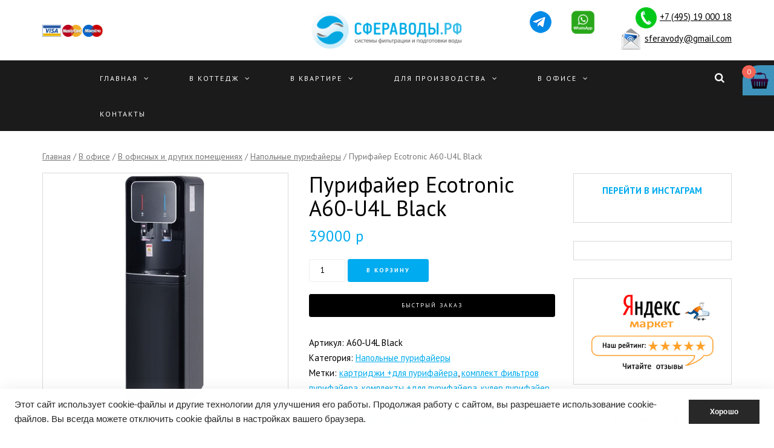

--- FILE ---
content_type: text/html; charset=UTF-8
request_url: https://sferavodi.ru/product/ecotronic-a60-u4l-black/
body_size: 25891
content:
<!DOCTYPE html>
<html lang="ru-RU">
<head>
<link rel="icon" href="https://sferavodi.ru/favicon.ico" type="image/x-icon">	
<meta name="viewport" content="width=device-width, initial-scale=1.0, maximum-scale=1.0, user-scalable=no" />
<meta charset="UTF-8" />
<meta name="viewport" content="width=device-width" />
<link rel="profile" href="http://gmpg.org/xfn/11" />
<link rel="pingback" href="https://sferavodi.ru/xmlrpc.php" />
<title>Пурифайер Ecotronic A60-U4L Black &#8212; Сфера воды</title>
<link rel='dns-prefetch' href='//www.google.com' />
<link rel='dns-prefetch' href='//fonts.googleapis.com' />
<link rel='dns-prefetch' href='//s.w.org' />
<link rel="alternate" type="application/rss+xml" title="Сфера воды &raquo; Лента" href="https://sferavodi.ru/feed/" />
<link rel="alternate" type="application/rss+xml" title="Сфера воды &raquo; Лента комментариев" href="https://sferavodi.ru/comments/feed/" />
<link rel="alternate" type="application/rss+xml" title="Сфера воды &raquo; Лента комментариев к &laquo;Пурифайер Ecotronic A60-U4L Black&raquo;" href="https://sferavodi.ru/product/ecotronic-a60-u4l-black/feed/" />
		<script type="text/javascript">
			window._wpemojiSettings = {"baseUrl":"https:\/\/s.w.org\/images\/core\/emoji\/13.0.1\/72x72\/","ext":".png","svgUrl":"https:\/\/s.w.org\/images\/core\/emoji\/13.0.1\/svg\/","svgExt":".svg","source":{"concatemoji":"https:\/\/sferavodi.ru\/wp-includes\/js\/wp-emoji-release.min.js?ver=260ee1c81d8793f48b4fd6c424dd5df7"}};
			!function(e,a,t){var n,r,o,i=a.createElement("canvas"),p=i.getContext&&i.getContext("2d");function s(e,t){var a=String.fromCharCode;p.clearRect(0,0,i.width,i.height),p.fillText(a.apply(this,e),0,0);e=i.toDataURL();return p.clearRect(0,0,i.width,i.height),p.fillText(a.apply(this,t),0,0),e===i.toDataURL()}function c(e){var t=a.createElement("script");t.src=e,t.defer=t.type="text/javascript",a.getElementsByTagName("head")[0].appendChild(t)}for(o=Array("flag","emoji"),t.supports={everything:!0,everythingExceptFlag:!0},r=0;r<o.length;r++)t.supports[o[r]]=function(e){if(!p||!p.fillText)return!1;switch(p.textBaseline="top",p.font="600 32px Arial",e){case"flag":return s([127987,65039,8205,9895,65039],[127987,65039,8203,9895,65039])?!1:!s([55356,56826,55356,56819],[55356,56826,8203,55356,56819])&&!s([55356,57332,56128,56423,56128,56418,56128,56421,56128,56430,56128,56423,56128,56447],[55356,57332,8203,56128,56423,8203,56128,56418,8203,56128,56421,8203,56128,56430,8203,56128,56423,8203,56128,56447]);case"emoji":return!s([55357,56424,8205,55356,57212],[55357,56424,8203,55356,57212])}return!1}(o[r]),t.supports.everything=t.supports.everything&&t.supports[o[r]],"flag"!==o[r]&&(t.supports.everythingExceptFlag=t.supports.everythingExceptFlag&&t.supports[o[r]]);t.supports.everythingExceptFlag=t.supports.everythingExceptFlag&&!t.supports.flag,t.DOMReady=!1,t.readyCallback=function(){t.DOMReady=!0},t.supports.everything||(n=function(){t.readyCallback()},a.addEventListener?(a.addEventListener("DOMContentLoaded",n,!1),e.addEventListener("load",n,!1)):(e.attachEvent("onload",n),a.attachEvent("onreadystatechange",function(){"complete"===a.readyState&&t.readyCallback()})),(n=t.source||{}).concatemoji?c(n.concatemoji):n.wpemoji&&n.twemoji&&(c(n.twemoji),c(n.wpemoji)))}(window,document,window._wpemojiSettings);
		</script>
		<style type="text/css">
img.wp-smiley,
img.emoji {
	display: inline !important;
	border: none !important;
	box-shadow: none !important;
	height: 1em !important;
	width: 1em !important;
	margin: 0 .07em !important;
	vertical-align: -0.1em !important;
	background: none !important;
	padding: 0 !important;
}
</style>
	<link rel="stylesheet" href="https://sferavodi.ru/wp-content/plugins/ultimate-woocommerce-brands/css/mgwoocommercebrands.css?ver=260ee1c81d8793f48b4fd6c424dd5df7">
<link rel="stylesheet" href="https://sferavodi.ru/wp-content/plugins/woocommerce-dynamic-gallery/admin/assets/css/font-awesome.min.css?ver=4.5.0">
<link rel="stylesheet" href="https://sferavodi.ru/wp-content/plugins/woocommerce-dynamic-gallery/assets/js/mygallery/jquery.a3-dgallery.css?ver=2.8.7">
<link rel="stylesheet" href="https://sferavodi.ru/wp-content/plugins/woocommerce-dynamic-gallery/assets/js/fancybox/jquery.fancybox.min.css?ver=1.3.4">
<link rel="stylesheet" href="https://sferavodi.ru/wp-content/plugins/instagram-feed/css/sbi-styles.min.css?ver=2.8">
<link rel="stylesheet" href="https://sferavodi.ru/wp-includes/css/dist/block-library/style.min.css?ver=260ee1c81d8793f48b4fd6c424dd5df7">
<link rel="stylesheet" href="https://sferavodi.ru/wp-content/plugins/woocommerce/packages/woocommerce-blocks/build/vendors-style.css?ver=3.6.0">
<link rel="stylesheet" href="https://sferavodi.ru/wp-content/plugins/woocommerce/packages/woocommerce-blocks/build/style.css?ver=3.6.0">
<link rel="stylesheet" href="https://sferavodi.ru/wp-content/plugins/contact-form-7/includes/css/styles.css?ver=5.3.2">
<link rel="stylesheet" href="https://sferavodi.ru/wp-content/plugins/responsive-lightbox/assets/swipebox/swipebox.min.css?ver=2.3.1">
<link rel="stylesheet" href="https://sferavodi.ru/wp-content/plugins/woocommerce/assets/css/photoswipe/photoswipe.min.css?ver=4.7.4">
<link rel="stylesheet" href="https://sferavodi.ru/wp-content/plugins/woocommerce/assets/css/photoswipe/default-skin/default-skin.min.css?ver=4.7.4">
<link rel="stylesheet" href="https://sferavodi.ru/wp-content/plugins/woocommerce/assets/css/woocommerce-layout.css?ver=4.7.4">
<link rel="stylesheet" href="https://sferavodi.ru/wp-content/plugins/woocommerce/assets/css/woocommerce-smallscreen.css?ver=4.7.4" media="only screen and (max-width: 768px)">
<link rel="stylesheet" href="https://sferavodi.ru/wp-content/plugins/woocommerce/assets/css/woocommerce.css?ver=4.7.4">
<style id='woocommerce-inline-inline-css' type='text/css'>
.woocommerce form .form-row .required { visibility: visible; }
</style>
<link rel="stylesheet" href="https://sferavodi.ru/wp-content/plugins/woo-floating-minicart/css/awfm-style.css?ver=260ee1c81d8793f48b4fd6c424dd5df7">
<link rel="stylesheet" href="https://sferavodi.ru/wp-content/plugins/woo-floating-minicart/lib/jquery.mCustomScrollbar.min.css?ver=260ee1c81d8793f48b4fd6c424dd5df7">
<link rel="stylesheet" href="https://sferavodi.ru/wp-content/themes/himmelen/css/bootstrap.css?ver=260ee1c81d8793f48b4fd6c424dd5df7">
<link rel="stylesheet" href="https://sferavodi.ru/wp-content/themes/himmelen/js/owl-carousel/owl.carousel.css?ver=260ee1c81d8793f48b4fd6c424dd5df7">
<link rel="stylesheet" href="https://sferavodi.ru/wp-content/themes/himmelen/js/owl-carousel/owl.theme.css?ver=260ee1c81d8793f48b4fd6c424dd5df7">
<link rel="stylesheet" href="https://sferavodi.ru/wp-content/themes/himmelen/style.css?ver=260ee1c81d8793f48b4fd6c424dd5df7">
<link rel="stylesheet" href="//fonts.googleapis.com/css?family=PT+Sans%3A400%2C400italic%2C700%2C700italic%7CPT+Sans%3A400%2C400italic%2C700%2C700italic%7CPT+Sans%7C&#038;ver=1.0">
<link rel="stylesheet" href="https://sferavodi.ru/wp-content/themes/himmelen-child/style.css?ver=1.0.1">
<link rel="stylesheet" href="https://sferavodi.ru/wp-content/themes/himmelen/responsive.css?ver=all">
<link rel="stylesheet" href="https://sferavodi.ru/wp-content/themes/himmelen/css/animations.css?ver=260ee1c81d8793f48b4fd6c424dd5df7">
<link rel="stylesheet" href="https://sferavodi.ru/wp-content/themes/himmelen/css/font-awesome.css?ver=260ee1c81d8793f48b4fd6c424dd5df7">
<link rel="stylesheet" href="https://sferavodi.ru/wp-content/themes/himmelen/js/select2/select2.css?ver=260ee1c81d8793f48b4fd6c424dd5df7">
<link rel="stylesheet" href="https://sferavodi.ru/wp-content/themes/himmelen/css/offcanvasmenu.css?ver=260ee1c81d8793f48b4fd6c424dd5df7">
<link rel="stylesheet" href="https://sferavodi.ru/wp-content/themes/himmelen/css/nanoscroller.css?ver=260ee1c81d8793f48b4fd6c424dd5df7">
<link rel="stylesheet" href="https://sferavodi.ru/wp-content/themes/himmelen/css/idangerous.swiper.css?ver=260ee1c81d8793f48b4fd6c424dd5df7">
<link rel="stylesheet" href="https://sferavodi.ru/wp-includes/css/dashicons.min.css?ver=260ee1c81d8793f48b4fd6c424dd5df7">
<link rel="stylesheet" href="https://sferavodi.ru/wp-includes/js/thickbox/thickbox.css?ver=260ee1c81d8793f48b4fd6c424dd5df7">
<link rel="stylesheet" href="https://sferavodi.ru/wp-content/plugins/woocommerce-product-category-selection-widget/assets/css/mtree.css?ver=260ee1c81d8793f48b4fd6c424dd5df7">
<link rel="stylesheet" href="https://sferavodi.ru/wp-content/uploads/style-cache-.css?ver=260ee1c81d8793f48b4fd6c424dd5df7">
<script src="https://sferavodi.ru/wp-includes/js/jquery/jquery.min.js?ver=3.5.1" id="jquery-core-js"></script>
<script src="https://sferavodi.ru/wp-includes/js/jquery/jquery-migrate.min.js?ver=3.3.2" id="jquery-migrate-js"></script>
<script src="https://sferavodi.ru/wp-content/plugins/responsive-lightbox/assets/swipebox/jquery.swipebox.min.js?ver=2.3.1" id="responsive-lightbox-swipebox-js"></script>
<script src="https://sferavodi.ru/wp-content/plugins/responsive-lightbox/assets/infinitescroll/infinite-scroll.pkgd.min.js?ver=260ee1c81d8793f48b4fd6c424dd5df7" id="responsive-lightbox-infinite-scroll-js"></script>
<script type='text/javascript' id='responsive-lightbox-js-extra'>
/* <![CDATA[ */
var rlArgs = {"script":"swipebox","selector":"lightbox","customEvents":"","activeGalleries":"1","animation":"1","hideCloseButtonOnMobile":"0","removeBarsOnMobile":"0","hideBars":"1","hideBarsDelay":"5000","videoMaxWidth":"1080","useSVG":"1","loopAtEnd":"0","woocommerce_gallery":"0","ajaxurl":"https:\/\/sferavodi.ru\/wp-admin\/admin-ajax.php","nonce":"d729473a69"};
/* ]]> */
</script>
<script src="https://sferavodi.ru/wp-content/plugins/responsive-lightbox/js/front.js?ver=2.3.1" id="responsive-lightbox-js"></script>
<script src="https://sferavodi.ru/wp-content/uploads/js-cache-.js?ver=260ee1c81d8793f48b4fd6c424dd5df7" id="js-cache--js"></script>
<link rel="https://api.w.org/" href="https://sferavodi.ru/wp-json/" /><link rel="alternate" type="application/json" href="https://sferavodi.ru/wp-json/wp/v2/product/959" /><link rel="EditURI" type="application/rsd+xml" title="RSD" href="https://sferavodi.ru/xmlrpc.php?rsd" />
<link rel="wlwmanifest" type="application/wlwmanifest+xml" href="https://sferavodi.ru/wp-includes/wlwmanifest.xml" /> 

<link rel="canonical" href="https://sferavodi.ru/product/ecotronic-a60-u4l-black/" />
<link rel='shortlink' href='https://sferavodi.ru/?p=959' />
<link rel="alternate" type="application/json+oembed" href="https://sferavodi.ru/wp-json/oembed/1.0/embed?url=https%3A%2F%2Fsferavodi.ru%2Fproduct%2Fecotronic-a60-u4l-black%2F" />
<link rel="alternate" type="text/xml+oembed" href="https://sferavodi.ru/wp-json/oembed/1.0/embed?url=https%3A%2F%2Fsferavodi.ru%2Fproduct%2Fecotronic-a60-u4l-black%2F&#038;format=xml" />
	<style type="text/css">
		/* @font-face { font-family: "Rubl Sign"; src: url(https://sferavodi.ru/wp-content/plugins/saphali-woocommerce-lite/ruble.eot); } */
		
		@font-face { font-family: "rub-arial-regular"; src: url("https://sferavodi.ru/wp-content/plugins/saphali-woocommerce-lite/ruble-simb.woff"), url("https://sferavodi.ru/wp-content/plugins/saphali-woocommerce-lite/ruble-simb.ttf");
		}
		span.rur {
			font-family: rub-arial-regular;
			text-transform: uppercase;
		}
		span.rur span { display: none; }

		/* span.rur { font-family: "Rubl Sign"; text-transform: uppercase;}
		span.rur:before {top: 0.06em;left: 0.55em;content: '\2013'; position: relative;} */
	</style>
		

<!-- Saphali Lite Version -->
<meta name="generator" content="Saphali Lite 1.8.10" />

	<noscript><style>.woocommerce-product-gallery{ opacity: 1 !important; }</style></noscript>
			<style type="text/css" id="wp-custom-css">
			.nav .sub-menu li.menu-item > a span{display:none;}		</style>
		
<!--Start VDZ Yandex Metrika Plugin-->
<!-- Yandex.Metrika counter --><script type="text/javascript" >(function(m,e,t,r,i,k,a){m[i]=m[i]||function(){(m[i].a=m[i].a||[]).push(arguments)};m[i].l=1*new Date();k=e.createElement(t),a=e.getElementsByTagName(t)[0],k.async=1,k.src=r,a.parentNode.insertBefore(k,a)})(window, document, "script", "https://mc.yandex.ru/metrika/tag.js", "ym");ym(34985180, "init", {clickmap:true, trackLinks:true, accurateTrackBounce:true, webvisor:true, trackHash:true, ecommerce:"dataLayer"});</script>
<noscript><div><img src="https://mc.yandex.ru/watch/34985180" style="position:absolute; left:-9999px;" alt="" /></div></noscript>
<!-- /Yandex.Metrika counter --><!--START ADD EVENTS FROM CF7--><script type='text/javascript'>document.addEventListener( 'wpcf7submit', function( event ) {
					  //event.detail.contactFormId;
					  if(ym){
				          //console.log(event.detail);
						  ym(34985180, 'reachGoal', 'VDZ_SEND_CONTACT_FORM_7');
						  ym(34985180, 'params', {
						      page_url: window.location.href, 
						      status: event.detail.status, 
						      locale: event.detail.contactFormLocale, 
						      form_id: event.detail.contactFormId, 
						  });
					  }
					}, false );
				</script><!--END ADD EVENTS FROM CF7-->
<!--End VDZ Yandex Metrika Plugin-->
<meta name="google-site-verification" content="jfNwD8dzL3QNmHpoCtKzcTLV1u5vMj7OoPtD-fLhyIk" />
<!-- Global site tag (gtag.js) - Google Ads: 932667747 -->
<script async src="https://www.googletagmanager.com/gtag/js?id=AW-932667747"></script>
<script>
  window.dataLayer = window.dataLayer || [];
  function gtag(){dataLayer.push(arguments);}
  gtag('js', new Date());

  gtag('config', 'AW-932667747');
</script>
<meta name="yandex-verification" content="017928e3f5a710de" />	
</head>
<body class="product-template-default single single-product postid-959 theme-himmelen woocommerce woocommerce-page woocommerce-no-js blog-style-1 blog-slider-enable">


<header>
<div class="container header-logo-center">
  <div class="row">
    <div class="col-md-12">

      <div class="header-left">
       	<img class="hidden-xs" style="width: 100px;" src="/wp-content/uploads/2016/05/cards.gif" /> <!-- добавил карты-->
		         </div>

      <div class="header-center">
            <div class="logo">
    <a class="logo-link" href="https://sferavodi.ru"><img src="https://sferavodi.ru/wp-content/uploads/2020/11/cropped-cropped-logo.png" alt="Сфера воды"></a>
        </div>
          </div>

      <div class="header-right">
        <div class="header-promo-content"><a class="btn button" style="display: none;" href="http://eepurl.com/WXNyr" target="_blank" rel="noopener">SUBSCRIBE</a>
<a href="https://t.me/Sferavodi"><img class="wp-image-10843 alignleft" src="https://sferavodi.ru/wp-content/uploads/2022/03/telegram_cvet-d23c11fa-500x491-1.png" alt="" width="40" height="40" /></a>
<a href="https://api.whatsapp.com/send?phone=79260203172"><img class="wp-image-10843 alignleft" src="https://sferavodi.ru/wp-content/uploads/2021/03/whatsapp-logo1-e1617114126729.png" alt="" width="40" height="40" /></a>
<div class="header_icon"><img src="https://sferavodi.ru/wp-content/uploads/2016/04/phone-call.png" alt="" width="35" /><a href="tel:+74951900018">+7 (495) 19 000 18</a></div>
<div class="header_icon"><img src="https://sferavodi.ru/wp-content/uploads/2016/04/mail1.png" alt="" width="35" /><a href="mailto:sferavody@gmail.com">sferavody@gmail.com</a></div></div>      </div>
    </div>
  </div>

</div>

        <div class="mainmenu-belowheader mainmenu-uppercase mainmenu-normalfont mainmenu-downarrow menu-center clearfix">

        <div id="navbar" class="navbar navbar-default clearfix">

          <div class="navbar-inner">
              <div class="container">

                  <div class="navbar-toggle" data-toggle="collapse" data-target=".collapse">
                    Menu                  </div>
                  <div class="navbar-left-wrapper">
                                        <ul class="header-nav">
                                            </ul>
                  </div>
                  <div class="navbar-center-wrapper">
                  <div class="navbar-collapse collapse"><ul id="menu-header-menu-1" class="nav"><li id="menu-item-3396" class=" menu-item menu-item-type-custom menu-item-object-custom menu-item-home menu-item-has-children"><a href="https://sferavodi.ru/">Главная</a>
<ul class="sub-menu">
	<li id="menu-item-3511" class=" menu-item menu-item-type-post_type menu-item-object-page"><a href="https://sferavodi.ru/about-us/">O нас</a></li>
	<li id="menu-item-3518" class=" menu-item menu-item-type-post_type menu-item-object-page"><a href="https://sferavodi.ru/%d0%b4%d0%be%d1%81%d1%82%d0%b0%d0%b2%d0%ba%d0%b0-%d0%b8-%d0%b2%d0%be%d0%b7%d0%b2%d1%80%d0%b0%d1%82/">Доставка, гарантия, возврат, условия конфиденциальности</a></li>
	<li id="menu-item-3517" class=" menu-item menu-item-type-post_type menu-item-object-page"><a href="https://sferavodi.ru/%d0%be%d0%bf%d0%bb%d0%b0%d1%82%d0%b0/">Оплата</a></li>
</ul>
</li>
<li id="menu-item-1132" class=" menu-item menu-item-type-taxonomy menu-item-object-product_cat menu-item-has-children"><a href="https://sferavodi.ru/product-category/2/">В Коттедж</a>
<ul class="sub-menu">
	<li id="menu-item-1145" class=" menu-item menu-item-type-taxonomy menu-item-object-product_cat menu-item-has-children"><a href="https://sferavodi.ru/product-category/2/9/">Питьевые под мойку</a>
	<ul class="sub-menu">
		<li id="menu-item-1997" class=" menu-item menu-item-type-taxonomy menu-item-object-product_cat"><a href="https://sferavodi.ru/product-category/2/9/systemi-obratnogo-osmosa/">Системы обратного осмоса</a></li>
		<li id="menu-item-1998" class=" menu-item menu-item-type-taxonomy menu-item-object-product_cat"><a href="https://sferavodi.ru/product-category/2/9/protochnie-systemi/">Проточные системы</a></li>
	</ul>
</li>
	<li id="menu-item-1135" class=" menu-item menu-item-type-taxonomy menu-item-object-product_cat"><a href="https://sferavodi.ru/product-category/2/48/">Аэрационные колонны</a></li>
	<li id="menu-item-1144" class=" menu-item menu-item-type-taxonomy menu-item-object-product_cat"><a href="https://sferavodi.ru/product-category/2/13/">Обезжелезиватели</a></li>
	<li id="menu-item-1744" class=" menu-item menu-item-type-taxonomy menu-item-object-product_cat"><a href="https://sferavodi.ru/product-category/2/14/">Умягчители</a></li>
	<li id="menu-item-2354" class=" menu-item menu-item-type-taxonomy menu-item-object-product_cat"><a href="https://sferavodi.ru/product-category/2/%d0%bc%d0%bd%d0%be%d0%b3%d0%be%d1%84%d1%83%d0%bd%d0%ba%d1%86%d0%b8%d0%be%d0%bd%d0%b0%d0%bb%d1%8c%d0%bd%d1%8b%d0%b5-%d1%81%d0%b8%d1%81%d1%82%d0%b5%d0%bc%d1%8b/">Многофункциональные системы</a></li>
	<li id="menu-item-1141" class=" menu-item menu-item-type-taxonomy menu-item-object-product_cat"><a href="https://sferavodi.ru/product-category/2/12/">Магистральные картриджные</a></li>
	<li id="menu-item-1146" class=" menu-item menu-item-type-taxonomy menu-item-object-product_cat"><a href="https://sferavodi.ru/product-category/2/11/">Магистральные сетчатые</a></li>
	<li id="menu-item-1341" class=" menu-item menu-item-type-taxonomy menu-item-object-product_cat"><a href="https://sferavodi.ru/product-category/2/16/">УФ обеззараживание<span>Установки ультрафиолетового обеззараживания питьевой воды (УОВ) В большинстве стран мира ультрафиолетовое обеззараживание воды считается одной из наиболее эффективных технологий бактерицидной обработки стоков, технических и бытовых вод, а также широко используется при очистке питьевой воды. Для каждой конкретной области применения установка УФ обеззараживания подбирается с учетом индивидуальных параметров водозабора. Рекомендуемая интенсивность излучения устройств,осуществляющих обеззараживание питьевой воды: для воды из подземных источников 1 класса — свыше 16 мДж/см2; для воды из поверхностных источников и подземных II и III класса —свыше 25 мДж/см2; для ультрафиолетового обеззараживания воды по паразитологическим параметрам — свыше 40 мДж/см2. В нашем каталоге указана производительность установок ультрафиолетового обеззараживания воды (УОВ) для различных коэффициентовпоглощения УФ-лучей водной средой (Т на длине волны 254 нм) при расчетной дозе облучения в 25 мДж/см2 и 40 мДж/см2.</span></a></li>
	<li id="menu-item-1140" class=" menu-item menu-item-type-taxonomy menu-item-object-product_cat"><a href="https://sferavodi.ru/product-category/2/49/">Защита от протечек</a></li>
	<li id="menu-item-1137" class=" menu-item menu-item-type-taxonomy menu-item-object-product_cat"><a href="https://sferavodi.ru/product-category/2/40/">Готовые решения</a></li>
	<li id="menu-item-1139" class=" menu-item menu-item-type-taxonomy menu-item-object-product_cat menu-item-has-children"><a href="https://sferavodi.ru/product-category/2/39/">Запасные картриджи</a>
	<ul class="sub-menu">
		<li id="menu-item-2000" class=" menu-item menu-item-type-taxonomy menu-item-object-product_cat"><a href="https://sferavodi.ru/product-category/3/44/dlya-pitievix-system-39/">Для питьевых систем</a></li>
		<li id="menu-item-1999" class=" menu-item menu-item-type-taxonomy menu-item-object-product_cat"><a href="https://sferavodi.ru/product-category/3/44/dlya-magystralnyx-system-39/">Для магистральных систем</a></li>
	</ul>
</li>
	<li id="menu-item-1138" class=" menu-item menu-item-type-taxonomy menu-item-object-product_cat menu-item-has-children"><a href="https://sferavodi.ru/product-category/2/38/">Детали и запчасти</a>
	<ul class="sub-menu">
		<li id="menu-item-27017" class=" menu-item menu-item-type-taxonomy menu-item-object-product_cat"><a href="https://sferavodi.ru/product-category/zapchasti_waterboss/">Запчасти для Waterboss</a></li>
	</ul>
</li>
	<li id="menu-item-2321" class=" menu-item menu-item-type-taxonomy menu-item-object-product_cat"><a href="https://sferavodi.ru/product-category/3/%d0%ba%d1%80%d0%b0%d0%bd%d1%8b/">Краны</a></li>
	<li id="menu-item-1143" class=" menu-item menu-item-type-taxonomy menu-item-object-product_cat"><a href="https://sferavodi.ru/product-category/2/37/">Насосоные станции</a></li>
	<li id="menu-item-1147" class=" menu-item menu-item-type-taxonomy menu-item-object-product_cat"><a href="https://sferavodi.ru/product-category/2/35/">Реагенты</a></li>
	<li id="menu-item-1340" class=" menu-item menu-item-type-taxonomy menu-item-object-product_cat"><a href="https://sferavodi.ru/product-category/2/34/">Фильтрующие среды</a></li>
	<li id="menu-item-1136" class=" menu-item menu-item-type-taxonomy menu-item-object-product_cat"><a href="https://sferavodi.ru/product-category/uncategorized/36/">Гидроаккомуляторы</a></li>
	<li id="menu-item-1148" class=" menu-item menu-item-type-taxonomy menu-item-object-product_cat"><a href="https://sferavodi.ru/product-category/2/15/">Сервисное обслуживание</a></li>
	<li id="menu-item-1134" class=" menu-item menu-item-type-taxonomy menu-item-object-product_cat"><a href="https://sferavodi.ru/product-category/2/10/">Анализ воды<span>Про</span></a></li>
	<li id="menu-item-41009" class=" menu-item menu-item-type-custom menu-item-object-custom"><a href="https://sferavodi.ru/product-category/2/korpus-filtra/">Корпуса фильтров</a></li>
</ul>
</li>
<li id="menu-item-1150" class=" menu-item menu-item-type-taxonomy menu-item-object-product_cat menu-item-has-children"><a href="https://sferavodi.ru/product-category/3/">В квартире</a>
<ul class="sub-menu">
	<li id="menu-item-1157" class=" menu-item menu-item-type-taxonomy menu-item-object-product_cat menu-item-has-children"><a href="https://sferavodi.ru/product-category/3/4/">Питьевые под мойку</a>
	<ul class="sub-menu">
		<li id="menu-item-2004" class=" menu-item menu-item-type-taxonomy menu-item-object-product_cat"><a href="https://sferavodi.ru/product-category/2/9/systemi-obratnogo-osmosa/">Системы обратного осмоса</a></li>
		<li id="menu-item-2003" class=" menu-item menu-item-type-taxonomy menu-item-object-product_cat"><a href="https://sferavodi.ru/product-category/2/9/protochnie-systemi/">Проточные системы</a></li>
	</ul>
</li>
	<li id="menu-item-1156" class=" menu-item menu-item-type-taxonomy menu-item-object-product_cat"><a href="https://sferavodi.ru/product-category/3/6/">Магнитные преобразователи</a></li>
	<li id="menu-item-1155" class=" menu-item menu-item-type-taxonomy menu-item-object-product_cat"><a href="https://sferavodi.ru/product-category/3/43/">На ввод в квартриру картриджные</a></li>
	<li id="menu-item-1160" class=" menu-item menu-item-type-taxonomy menu-item-object-product_cat"><a href="https://sferavodi.ru/product-category/3/5/">На ввод в квартиру сетчатые</a></li>
	<li id="menu-item-1153" class=" menu-item menu-item-type-taxonomy menu-item-object-product_cat menu-item-has-children"><a href="https://sferavodi.ru/product-category/3/44/">Запасные картриджи</a>
	<ul class="sub-menu">
		<li id="menu-item-2002" class=" menu-item menu-item-type-taxonomy menu-item-object-product_cat"><a href="https://sferavodi.ru/product-category/2/39/dlya-pitievix-system/">Для питьевых систем</a></li>
		<li id="menu-item-2001" class=" menu-item menu-item-type-taxonomy menu-item-object-product_cat"><a href="https://sferavodi.ru/product-category/2/39/dlya-magystralnyx-system/">Для магистральных систем</a></li>
	</ul>
</li>
	<li id="menu-item-1154" class=" menu-item menu-item-type-taxonomy menu-item-object-product_cat"><a href="https://sferavodi.ru/product-category/3/50/">Защита от протечек</a></li>
	<li id="menu-item-1158" class=" menu-item menu-item-type-taxonomy menu-item-object-product_cat"><a href="https://sferavodi.ru/product-category/3/42/">Редуктора давления</a></li>
	<li id="menu-item-2322" class=" menu-item menu-item-type-taxonomy menu-item-object-product_cat"><a href="https://sferavodi.ru/product-category/3/%d0%ba%d1%80%d0%b0%d0%bd%d1%8b/">Краны</a></li>
	<li id="menu-item-1151" class=" menu-item menu-item-type-taxonomy menu-item-object-product_cat"><a href="https://sferavodi.ru/product-category/3/45/">Готовые решения</a></li>
	<li id="menu-item-1159" class=" menu-item menu-item-type-taxonomy menu-item-object-product_cat"><a href="https://sferavodi.ru/product-category/3/7/">Сервисное обслуживание</a></li>
</ul>
</li>
<li id="menu-item-1162" class=" menu-item menu-item-type-taxonomy menu-item-object-product_cat menu-item-has-children"><a href="https://sferavodi.ru/product-category/26/">Для производства</a>
<ul class="sub-menu">
	<li id="menu-item-2921" class=" menu-item menu-item-type-taxonomy menu-item-object-product_cat"><a href="https://sferavodi.ru/product-category/26/special_ofers/">АКЦИИ</a></li>
	<li id="menu-item-1167" class=" menu-item menu-item-type-taxonomy menu-item-object-product_cat"><a href="https://sferavodi.ru/product-category/26/29/">Коммерческий осмос</a></li>
	<li id="menu-item-1170" class=" menu-item menu-item-type-taxonomy menu-item-object-product_cat"><a href="https://sferavodi.ru/product-category/26/28/3-2/">Обезжелезивание воды от 3 м³/ч</a></li>
	<li id="menu-item-1173" class=" menu-item menu-item-type-taxonomy menu-item-object-product_cat"><a href="https://sferavodi.ru/product-category/26/28/3-5/">Умягчение от 3 м³/ч</a></li>
	<li id="menu-item-1152" class=" menu-item menu-item-type-taxonomy menu-item-object-product_cat"><a href="https://sferavodi.ru/product-category/3/41/">Детали и запчасти</a></li>
	<li id="menu-item-1169" class=" menu-item menu-item-type-taxonomy menu-item-object-product_cat"><a href="https://sferavodi.ru/product-category/26/28/2-2/">Непрерывное умягчение от 2 м³/ч</a></li>
	<li id="menu-item-1172" class=" menu-item menu-item-type-taxonomy menu-item-object-product_cat"><a href="https://sferavodi.ru/product-category/26/28/3-4/">Сорбционные установки от 3 м³/ч</a></li>
	<li id="menu-item-1342" class=" menu-item menu-item-type-taxonomy menu-item-object-product_cat"><a href="https://sferavodi.ru/product-category/26/12-2/">УФ обеззараживатели от 12 м³/ч<span>Установки ультрафиолетового обеззараживания питьевой воды (УОВ) В большинстве стран мира ультрафиолетовое обеззараживание воды считается одной из наиболее эффективных технологий бактерицидной обработки стоков, технических и бытовых вод, а также широко используется при очистке питьевой воды. Для каждой конкретной области применения установка УФ обеззараживания подбирается с учетом индивидуальных параметров водозабора. Рекомендуемая интенсивность излучения устройств,осуществляющих обеззараживание питьевой воды: для воды из подземных источников 1 класса — свыше 16 мДж/см2; для воды из поверхностных источников и подземных II и III класса —свыше 25 мДж/см2; для ультрафиолетового обеззараживания воды по паразитологическим параметрам — свыше 40 мДж/см2. В нашем каталоге указана производительность установок ультрафиолетового обеззараживания воды (УОВ) для различных коэффициентовпоглощения УФ-лучей водной средой (Т на длине волны 254 нм) при расчетной дозе облучения в 25 мДж/см2 и 40 мДж/см2.</span></a></li>
	<li id="menu-item-1166" class=" menu-item menu-item-type-taxonomy menu-item-object-product_cat"><a href="https://sferavodi.ru/product-category/26/28/3-3/">Магнитные преобразователи от 3 м³/ч</a></li>
	<li id="menu-item-1168" class=" menu-item menu-item-type-taxonomy menu-item-object-product_cat"><a href="https://sferavodi.ru/product-category/26/28/30/">Насосные станции</a></li>
	<li id="menu-item-1343" class=" menu-item menu-item-type-taxonomy menu-item-object-product_cat"><a href="https://sferavodi.ru/product-category/2/34/">Фильтрующие среды</a></li>
	<li id="menu-item-1165" class=" menu-item menu-item-type-taxonomy menu-item-object-product_cat"><a href="https://sferavodi.ru/product-category/26/28/46/">Комплектующие и детали</a></li>
	<li id="menu-item-1163" class=" menu-item menu-item-type-taxonomy menu-item-object-product_cat"><a href="https://sferavodi.ru/product-category/26/28/">Сервисное обслуживание</a></li>
	<li id="menu-item-1164" class=" menu-item menu-item-type-taxonomy menu-item-object-product_cat"><a href="https://sferavodi.ru/product-category/26/28/47/">Анализ воды</a></li>
	<li id="menu-item-41010" class=" menu-item menu-item-type-custom menu-item-object-custom"><a href="https://sferavodi.ru/product-category/2/korpus-filtra/">Корпуса фильтров</a></li>
</ul>
</li>
<li id="menu-item-1174" class=" menu-item menu-item-type-taxonomy menu-item-object-product_cat current-product-ancestor menu-item-has-children"><a href="https://sferavodi.ru/product-category/17/">В офисе</a>
<ul class="sub-menu">
	<li id="menu-item-1178" class=" menu-item menu-item-type-taxonomy menu-item-object-product_cat current-product-ancestor current-menu-parent current-product-parent"><a href="https://sferavodi.ru/product-category/17/18/19/">Напольные пурифайеры</a></li>
	<li id="menu-item-1179" class=" menu-item menu-item-type-taxonomy menu-item-object-product_cat"><a href="https://sferavodi.ru/product-category/17/18/20/">Настольные пурифайеры</a></li>
	<li id="menu-item-1177" class=" menu-item menu-item-type-taxonomy menu-item-object-product_cat"><a href="https://sferavodi.ru/product-category/17/18/23/">Картриджи для пурифайеров</a></li>
	<li id="menu-item-1180" class=" menu-item menu-item-type-taxonomy menu-item-object-product_cat"><a href="https://sferavodi.ru/product-category/17/18/21/">Питьевые фонтанчики</a></li>
	<li id="menu-item-1176" class=" menu-item menu-item-type-taxonomy menu-item-object-product_cat"><a href="https://sferavodi.ru/product-category/17/18/24/">Детали и запчасти</a></li>
	<li id="menu-item-1181" class=" menu-item menu-item-type-taxonomy menu-item-object-product_cat"><a href="https://sferavodi.ru/product-category/17/18/22/">Сервисное обслуживание</a></li>
</ul>
</li>
<li id="menu-item-459" class=" menu-item menu-item-type-post_type menu-item-object-page"><a href="https://sferavodi.ru/about/">Контакты</a></li>
</ul></div>                  </div>
                  <div class="navbar-right-wrapper">
                    <div class="search-bar-header">
                      	<form method="get" id="searchform" class="searchform" action="https://sferavodi.ru/">
		<input type="search" class="field" name="s" value="" id="s" placeholder="Введите ключевые слова для поиска" />
		<input type="submit" class="submit btn" id="searchsubmit" value="Search" />
	</form>                      <div class="search-bar-header-close-btn">×</div>
                    </div>
                  </div>
              </div>
          </div>

        </div>

    </div>
    
    </header>

	<div class="container woocommerce-shop">
	<div class="row">
		<div class="col-md-9"><nav class="woocommerce-breadcrumb"><a href="https://sferavodi.ru">Главная</a>&nbsp;&#47;&nbsp;<a href="https://sferavodi.ru/product-category/17/">В офисе</a>&nbsp;&#47;&nbsp;<a href="https://sferavodi.ru/product-category/17/18/">В офисных и других помещениях</a>&nbsp;&#47;&nbsp;<a href="https://sferavodi.ru/product-category/17/18/19/">Напольные пурифайеры</a>&nbsp;&#47;&nbsp;Пурифайер Ecotronic A60-U4L Black</nav>
					
			<script type='text/javascript'>
						jQuery(document).ready(function(){
							jQuery('<span class="mg-brand-wrapper mg-brand-wrapper-product"><b>Производитель:</b> <a href="https://sferavodi.ru/brands/ecotronic/">Ecotronic</a></span>').insertBefore('div.woocommerce-product-details__short-description');
						});
					</script>
					<div class="woocommerce-notices-wrapper"></div><div id="product-959" class="product type-product post-959 status-publish first instock product_cat-75 product_tag-564 product_tag-565 product_tag-561 product_tag-549 product_tag-555 product_tag-563 product_tag-550 product_tag-560 product_tag-567 product_tag-544 product_tag--ecotronic product_tag-ecotronic-a60-u4l-black product_tag-545 product_tag-548 product_tag-554 product_tag-552 product_tag-557 product_tag-566 product_tag-553 product_tag-556 product_tag-547 product_tag-551 product_tag-559 product_tag-558 product_tag----ecotronic product_tag-420 has-post-thumbnail purchasable product-type-simple">

			<div class="images gallery_container">
	
		<div class="product_gallery">
            	            <script type="text/javascript">
				(function($){
					$(function(){
						a3revWCDynamicGallery_959_1329 = {

							setHeightProportional: function () {
								var image_wrapper_width  = parseInt( $( '#gallery_959_1329' ).find('.a3dg-image-wrapper').outerWidth() );
								var width_of_max_height  = parseInt(600);
								var image_wrapper_height = parseInt(600);
								if( width_of_max_height > image_wrapper_width ) {
									var ratio = width_of_max_height / image_wrapper_width;
									image_wrapper_height = parseInt(600) / ratio;
								}
								$( '#gallery_959_1329' ).find('.a3dg-image-wrapper').css({ height: image_wrapper_height });
							}
						}

						a3revWCDynamicGallery_959_1329.setHeightProportional();

						$( window ).resize(function() {
							a3revWCDynamicGallery_959_1329.setHeightProportional();
						});
						$(window).on( 'resize', function() {
							var idx = $("#gallery_959_1329 .a3dg-image img").attr("idx");
							$('body').trigger('wc_dg_resize', [ idx ]);
						});
					});
				})(jQuery);
				</script>
			<link media="all" type="text/css" href="//sferavodi.ru/wp-content/uploads/sass/woo_dynamic_gallery.min.css?ver=1605710017" rel="stylesheet" />
<style>
            	.product.has-default-attributes.has-children > .images {
            		opacity: 1 !important;
            	}
				.a3-dgallery .a3dg-image-wrapper {
					
				}
				.product_gallery #gallery_959_1329 .a3dg-navbar-control {
					;
					width: calc( 100% - 0px );
				}
			</style><script type ="text/javascript">
				jQuery(function() {
					var settings_defaults_959_1329 = { loader_image: "https://sferavodi.ru/wp-content/plugins/woocommerce-dynamic-gallery/assets/js/mygallery/loader.gif",
						start_at_index: 0,
						gallery_ID: "959_1329",
						lightbox_class: "lightbox",
						description_wrapper: false,
						thumb_opacity: 0.5,
						animate_first_image: false,
						animation_speed: 2000,
						width: false,
						height: false,
						display_next_and_prev: true,
						display_back_and_forward: true,
						scroll_jump: 0,
						slideshow: {
							enable: true,
							autostart: true,
							speed: 4000,
							start_label: "START SLIDESHOW",
							stop_label: "STOP SLIDESHOW",
							zoom_label: "ZOOM +",
							stop_on_scroll: true,
							countdown_prefix: "(",
							countdown_sufix: ")",
							onStart: false,
							onStop: false
						},
						effect: "slide-vert",
						enable_keyboard_move: true,
						cycle: true,
						callbacks: {
						init: false,
						afterImageVisible: false,
						beforeImageVisible: false
					}
				};
				jQuery("#gallery_959_1329").adGallery(settings_defaults_959_1329);
			});

            </script><img style="width: 0px ! important; height: 0px ! important; display: none ! important; position: absolute;" src="https://sferavodi.ru/wp-content/plugins/woocommerce-dynamic-gallery/assets/images/blank.gif"><div id="gallery_959_1329"
			class="a3-dgallery"
			data-height_type="fixed"
			data-show_navbar_control="yes"
			data-show_thumb="yes"
			data-hide_one_thumb="no"
			data-thumb_show_type="slider"
			data-thumb_visible="3"
			data-thumb_spacing="10"
			style="width: 100%;
			max-width: 100%;"
			>
				<div class="a3dg-image-wrapper" style="width: calc(100% - 0px); "></div>
				<div class="lazy-load"></div>
				<div style="clear: both"></div>
				<div class="a3dg-navbar-control"><div class="a3dg-navbar-separator"></div></div>
				<div style="clear: both"></div>
				<div class="a3dg-nav">
					<div class="a3dg-back"><i class="fa fa-angle-left"></i></div>
					<div class="a3dg-forward"><i class="fa fa-angle-right"></i></div>
					<div class="a3dg-thumbs ">
						<ul class="a3dg-thumb-list"><li class="first_item"><a alt="" class="gallery_product_959_1329 gallery_product_959_1329_0" title="" rel="gallery_product_959_1329" href="https://sferavodi.ru/wp-content/uploads/2016/02/A60-U4L_Black-600x600.jpg"><img
								org-width="600"
								org-height="600"
								org-sizes="(max-width: 600px) 100vw, 600px"
								org-srcset="https://sferavodi.ru/wp-content/uploads/2016/02/A60-U4L_Black-600x600.jpg 600w, https://sferavodi.ru/wp-content/uploads/2016/02/A60-U4L_Black-100x100.jpg 100w, https://sferavodi.ru/wp-content/uploads/2016/02/A60-U4L_Black-150x150.jpg 150w, https://sferavodi.ru/wp-content/uploads/2016/02/A60-U4L_Black-300x300.jpg 300w, https://sferavodi.ru/wp-content/uploads/2016/02/A60-U4L_Black-768x768.jpg 768w, https://sferavodi.ru/wp-content/uploads/2016/02/A60-U4L_Black.jpg 1000w"
								sizes="(max-width: 600px) 100vw, 600px"
								srcset="https://sferavodi.ru/wp-content/uploads/2016/02/A60-U4L_Black-600x600.jpg 600w, https://sferavodi.ru/wp-content/uploads/2016/02/A60-U4L_Black-100x100.jpg 100w, https://sferavodi.ru/wp-content/uploads/2016/02/A60-U4L_Black-150x150.jpg 150w, https://sferavodi.ru/wp-content/uploads/2016/02/A60-U4L_Black-300x300.jpg 300w, https://sferavodi.ru/wp-content/uploads/2016/02/A60-U4L_Black-768x768.jpg 768w, https://sferavodi.ru/wp-content/uploads/2016/02/A60-U4L_Black.jpg 1000w"
								idx="0"
								src="https://sferavodi.ru/wp-content/uploads/2016/02/A60-U4L_Black-600x600.jpg"
								alt=""
								data-caption=""
								class="image0"
								width="600"
								height="600"></a></li><li class=""><a alt="" class="gallery_product_959_1329 gallery_product_959_1329_1" title="" rel="gallery_product_959_1329" href="https://sferavodi.ru/wp-content/uploads/2016/02/A60-U4L_Black3-600x600.jpg"><img
								org-width="600"
								org-height="600"
								org-sizes="(max-width: 600px) 100vw, 600px"
								org-srcset="https://sferavodi.ru/wp-content/uploads/2016/02/A60-U4L_Black3-600x600.jpg 600w, https://sferavodi.ru/wp-content/uploads/2016/02/A60-U4L_Black3-100x100.jpg 100w, https://sferavodi.ru/wp-content/uploads/2016/02/A60-U4L_Black3-150x150.jpg 150w, https://sferavodi.ru/wp-content/uploads/2016/02/A60-U4L_Black3-300x300.jpg 300w, https://sferavodi.ru/wp-content/uploads/2016/02/A60-U4L_Black3-768x768.jpg 768w, https://sferavodi.ru/wp-content/uploads/2016/02/A60-U4L_Black3.jpg 1000w"
								sizes="(max-width: 600px) 100vw, 600px"
								srcset="https://sferavodi.ru/wp-content/uploads/2016/02/A60-U4L_Black3-600x600.jpg 600w, https://sferavodi.ru/wp-content/uploads/2016/02/A60-U4L_Black3-100x100.jpg 100w, https://sferavodi.ru/wp-content/uploads/2016/02/A60-U4L_Black3-150x150.jpg 150w, https://sferavodi.ru/wp-content/uploads/2016/02/A60-U4L_Black3-300x300.jpg 300w, https://sferavodi.ru/wp-content/uploads/2016/02/A60-U4L_Black3-768x768.jpg 768w, https://sferavodi.ru/wp-content/uploads/2016/02/A60-U4L_Black3.jpg 1000w"
								idx="1"
								src="https://sferavodi.ru/wp-content/uploads/2016/02/A60-U4L_Black3-600x600.jpg"
								alt=""
								data-caption=""
								class="image1"
								width="600"
								height="600"></a></li><li class=""><a alt="" class="gallery_product_959_1329 gallery_product_959_1329_2" title="" rel="gallery_product_959_1329" href="https://sferavodi.ru/wp-content/uploads/2016/02/A60-U4L_Black2-600x600.jpg"><img
								org-width="600"
								org-height="600"
								org-sizes="(max-width: 600px) 100vw, 600px"
								org-srcset="https://sferavodi.ru/wp-content/uploads/2016/02/A60-U4L_Black2-600x600.jpg 600w, https://sferavodi.ru/wp-content/uploads/2016/02/A60-U4L_Black2-100x100.jpg 100w, https://sferavodi.ru/wp-content/uploads/2016/02/A60-U4L_Black2-150x150.jpg 150w, https://sferavodi.ru/wp-content/uploads/2016/02/A60-U4L_Black2-300x300.jpg 300w, https://sferavodi.ru/wp-content/uploads/2016/02/A60-U4L_Black2-768x768.jpg 768w, https://sferavodi.ru/wp-content/uploads/2016/02/A60-U4L_Black2.jpg 1000w"
								sizes="(max-width: 600px) 100vw, 600px"
								srcset="https://sferavodi.ru/wp-content/uploads/2016/02/A60-U4L_Black2-600x600.jpg 600w, https://sferavodi.ru/wp-content/uploads/2016/02/A60-U4L_Black2-100x100.jpg 100w, https://sferavodi.ru/wp-content/uploads/2016/02/A60-U4L_Black2-150x150.jpg 150w, https://sferavodi.ru/wp-content/uploads/2016/02/A60-U4L_Black2-300x300.jpg 300w, https://sferavodi.ru/wp-content/uploads/2016/02/A60-U4L_Black2-768x768.jpg 768w, https://sferavodi.ru/wp-content/uploads/2016/02/A60-U4L_Black2.jpg 1000w"
								idx="2"
								src="https://sferavodi.ru/wp-content/uploads/2016/02/A60-U4L_Black2-600x600.jpg"
								alt=""
								data-caption=""
								class="image2"
								width="600"
								height="600"></a></li><li class=""><a alt="" class="gallery_product_959_1329 gallery_product_959_1329_3" title="" rel="gallery_product_959_1329" href="https://sferavodi.ru/wp-content/uploads/2016/02/A60-U4L_Black4-600x600.jpg"><img
								org-width="600"
								org-height="600"
								org-sizes="(max-width: 600px) 100vw, 600px"
								org-srcset="https://sferavodi.ru/wp-content/uploads/2016/02/A60-U4L_Black4-600x600.jpg 600w, https://sferavodi.ru/wp-content/uploads/2016/02/A60-U4L_Black4-100x100.jpg 100w, https://sferavodi.ru/wp-content/uploads/2016/02/A60-U4L_Black4-150x150.jpg 150w, https://sferavodi.ru/wp-content/uploads/2016/02/A60-U4L_Black4-300x300.jpg 300w, https://sferavodi.ru/wp-content/uploads/2016/02/A60-U4L_Black4-768x768.jpg 768w, https://sferavodi.ru/wp-content/uploads/2016/02/A60-U4L_Black4.jpg 1000w"
								sizes="(max-width: 600px) 100vw, 600px"
								srcset="https://sferavodi.ru/wp-content/uploads/2016/02/A60-U4L_Black4-600x600.jpg 600w, https://sferavodi.ru/wp-content/uploads/2016/02/A60-U4L_Black4-100x100.jpg 100w, https://sferavodi.ru/wp-content/uploads/2016/02/A60-U4L_Black4-150x150.jpg 150w, https://sferavodi.ru/wp-content/uploads/2016/02/A60-U4L_Black4-300x300.jpg 300w, https://sferavodi.ru/wp-content/uploads/2016/02/A60-U4L_Black4-768x768.jpg 768w, https://sferavodi.ru/wp-content/uploads/2016/02/A60-U4L_Black4.jpg 1000w"
								idx="3"
								src="https://sferavodi.ru/wp-content/uploads/2016/02/A60-U4L_Black4-600x600.jpg"
								alt=""
								data-caption=""
								class="image3"
								width="600"
								height="600"></a></li><li class="last_item"><a alt="" class="gallery_product_959_1329 gallery_product_959_1329_4" title="" rel="gallery_product_959_1329" href="https://sferavodi.ru/wp-content/uploads/2016/02/A60-U4L_Black5-600x600.jpg"><img
								org-width="600"
								org-height="600"
								org-sizes="(max-width: 600px) 100vw, 600px"
								org-srcset="https://sferavodi.ru/wp-content/uploads/2016/02/A60-U4L_Black5-600x600.jpg 600w, https://sferavodi.ru/wp-content/uploads/2016/02/A60-U4L_Black5-100x100.jpg 100w, https://sferavodi.ru/wp-content/uploads/2016/02/A60-U4L_Black5-150x150.jpg 150w, https://sferavodi.ru/wp-content/uploads/2016/02/A60-U4L_Black5-300x300.jpg 300w, https://sferavodi.ru/wp-content/uploads/2016/02/A60-U4L_Black5-768x768.jpg 768w, https://sferavodi.ru/wp-content/uploads/2016/02/A60-U4L_Black5.jpg 1000w"
								sizes="(max-width: 600px) 100vw, 600px"
								srcset="https://sferavodi.ru/wp-content/uploads/2016/02/A60-U4L_Black5-600x600.jpg 600w, https://sferavodi.ru/wp-content/uploads/2016/02/A60-U4L_Black5-100x100.jpg 100w, https://sferavodi.ru/wp-content/uploads/2016/02/A60-U4L_Black5-150x150.jpg 150w, https://sferavodi.ru/wp-content/uploads/2016/02/A60-U4L_Black5-300x300.jpg 300w, https://sferavodi.ru/wp-content/uploads/2016/02/A60-U4L_Black5-768x768.jpg 768w, https://sferavodi.ru/wp-content/uploads/2016/02/A60-U4L_Black5.jpg 1000w"
								idx="4"
								src="https://sferavodi.ru/wp-content/uploads/2016/02/A60-U4L_Black5-600x600.jpg"
								alt=""
								data-caption=""
								class="image4"
								width="600"
								height="600"></a></li><script type="text/javascript">(function($){$(function(){$(document).on("click", ".a3-dgallery .lightbox", function(ev) { if( $(this).attr("rel") == "gallery_959_1329") {
								var idx = $("#gallery_959_1329 .a3dg-image img").attr("idx");$.fancybox.open([{src:"https://sferavodi.ru/wp-content/uploads/2016/02/A60-U4L_Black.jpg"},{src:"https://sferavodi.ru/wp-content/uploads/2016/02/A60-U4L_Black3.jpg"},{src:"https://sferavodi.ru/wp-content/uploads/2016/02/A60-U4L_Black2.jpg"},{src:"https://sferavodi.ru/wp-content/uploads/2016/02/A60-U4L_Black4.jpg"},{src:"https://sferavodi.ru/wp-content/uploads/2016/02/A60-U4L_Black5.jpg"}],{
    'index': idx
  });} });});})(jQuery);</script></ul>

					</div>
				</div>
			</div>		</div>
			</div>
	
	<div class="summary entry-summary">
		<h1 class="product_title entry-title">Пурифайер Ecotronic A60-U4L Black</h1><p class="price"><span class="woocommerce-Price-amount amount"><bdi>39000&nbsp;<span class="woocommerce-Price-currencySymbol"><span class=rur >&#x440;<span>&#x443;&#x431;.</span></span></span></bdi></span></p>

	
	<form class="cart" action="https://sferavodi.ru/product/ecotronic-a60-u4l-black/" method="post" enctype='multipart/form-data'>
		
			<div class="quantity">
				<label class="screen-reader-text" for="quantity_696f4644cb7b0">Количество Пурифайер Ecotronic A60-U4L Black</label>
		<input
			type="number"
			id="quantity_696f4644cb7b0"
			class="input-text qty text"
			step="1"
			min="1"
			max=""
			name="quantity"
			value="1"
			title="Кол-во"
			size="4"
			placeholder=""
			inputmode="numeric" />
			</div>
	
		<button type="submit" name="add-to-cart" value="959" class="single_add_to_cart_button button alt">В корзину</button>

			</form>

	
<div class="product_meta">

	
	
		<span class="sku_wrapper">Артикул: <span class="sku">A60-U4L Black</span></span>

	
	<span class="posted_in">Категория: <a href="https://sferavodi.ru/product-category/17/18/19/" rel="tag">Напольные пурифайеры</a></span>
	<span class="tagged_as">Метки: <a href="https://sferavodi.ru/product-tag/%d0%ba%d0%b0%d1%80%d1%82%d1%80%d0%b8%d0%b4%d0%b6%d0%b8-%d0%b4%d0%bb%d1%8f-%d0%bf%d1%83%d1%80%d0%b8%d1%84%d0%b0%d0%b9%d0%b5%d1%80%d0%b0/" rel="tag">картриджи +для пурифайера</a>, <a href="https://sferavodi.ru/product-tag/%d0%ba%d0%be%d0%bc%d0%bf%d0%bb%d0%b5%d0%ba%d1%82-%d1%84%d0%b8%d0%bb%d1%8c%d1%82%d1%80%d0%be%d0%b2-%d0%bf%d1%83%d1%80%d0%b8%d1%84%d0%b0%d0%b9%d0%b5%d1%80%d0%b0/" rel="tag">комплект фильтров пурифайера</a>, <a href="https://sferavodi.ru/product-tag/%d0%ba%d0%be%d0%bc%d0%bf%d0%bb%d0%b5%d0%ba%d1%82%d1%8b-%d0%b4%d0%bb%d1%8f-%d0%bf%d1%83%d1%80%d0%b8%d1%84%d0%b0%d0%b9%d0%b5%d1%80%d0%b0/" rel="tag">комплекты +для пурифайера</a>, <a href="https://sferavodi.ru/product-tag/%d0%ba%d1%83%d0%bb%d0%b5%d1%80-%d0%bf%d1%83%d1%80%d0%b8%d1%84%d0%b0%d0%b9%d0%b5%d1%80/" rel="tag">кулер пурифайер</a>, <a href="https://sferavodi.ru/product-tag/%d0%ba%d1%83%d0%bf%d0%b8%d1%82%d1%8c-%d0%bf%d1%83%d1%80%d0%b8%d1%84%d0%b0%d0%b9%d0%b5%d1%80-%d0%b4%d0%bb%d1%8f-%d0%b2%d0%be%d0%b4%d1%8b/" rel="tag">купить пурифайер +для воды</a>, <a href="https://sferavodi.ru/product-tag/%d0%ba%d1%83%d0%bf%d0%b8%d1%82%d1%8c-%d1%84%d0%b8%d0%bb%d1%8c%d1%82%d1%80%d1%8b-%d0%b4%d0%bb%d1%8f-%d0%bf%d1%83%d1%80%d0%b8%d1%84%d0%b0%d0%b9%d0%b5%d1%80%d0%b0/" rel="tag">купить фильтры +для пурифайера</a>, <a href="https://sferavodi.ru/product-tag/%d0%be%d0%b1%d1%81%d0%bb%d1%83%d0%b6%d0%b8%d0%b2%d0%b0%d0%bd%d0%b8%d0%b5-%d0%bf%d1%83%d1%80%d0%b8%d1%84%d0%b0%d0%b9%d0%b5%d1%80%d0%be%d0%b2/" rel="tag">обслуживание пурифайеров</a>, <a href="https://sferavodi.ru/product-tag/%d0%be%d1%87%d0%b8%d1%81%d1%82%d0%ba%d0%b0-%d0%bf%d1%83%d1%80%d0%b8%d1%84%d0%b0%d0%b9%d0%b5%d1%80%d0%be%d0%b2/" rel="tag">очистка пурифайеров</a>, <a href="https://sferavodi.ru/product-tag/%d0%bf%d0%b8%d1%82%d1%8c%d0%b5%d0%b2%d1%8b%d0%b5-%d0%bf%d1%83%d1%80%d0%b8%d1%84%d0%b0%d0%b9%d0%b5%d1%80%d1%8b/" rel="tag">питьевые пурифайеры</a>, <a href="https://sferavodi.ru/product-tag/%d0%bf%d1%83%d1%80%d0%b8%d1%84%d0%b0%d0%b9%d0%b5%d1%80/" rel="tag">пурифайер</a>, <a href="https://sferavodi.ru/product-tag/%d0%bf%d1%83%d1%80%d0%b8%d1%84%d0%b0%d0%b9%d0%b5%d1%80-ecotronic/" rel="tag">пурифайер ecotronic</a>, <a href="https://sferavodi.ru/product-tag/ecotronic-a60-u4l-black/" rel="tag">Пурифайер Ecotronic A60-U4L Black</a>, <a href="https://sferavodi.ru/product-tag/%d0%bf%d1%83%d1%80%d0%b8%d1%84%d0%b0%d0%b9%d0%b5%d1%80-%d0%ba%d1%83%d0%bf%d0%b8%d1%82%d1%8c/" rel="tag">пурифайер купить</a>, <a href="https://sferavodi.ru/product-tag/%d0%bf%d1%83%d1%80%d0%b8%d1%84%d0%b0%d0%b9%d0%b5%d1%80-%d0%bc%d0%be%d1%81%d0%ba%d0%b2%d0%b0/" rel="tag">пурифайер москва</a>, <a href="https://sferavodi.ru/product-tag/%d0%bf%d1%83%d1%80%d0%b8%d1%84%d0%b0%d0%b9%d0%b5%d1%80-%d0%bd%d0%b0%d0%bf%d0%be%d0%bb%d1%8c%d0%bd%d1%8b%d0%b9/" rel="tag">пурифайер напольный</a>, <a href="https://sferavodi.ru/product-tag/%d0%bf%d1%83%d1%80%d0%b8%d1%84%d0%b0%d0%b9%d0%b5%d1%80-%d0%bd%d0%b0%d1%81%d1%82%d0%be%d0%bb%d1%8c%d0%bd%d1%8b%d0%b9/" rel="tag">пурифайер настольный</a>, <a href="https://sferavodi.ru/product-tag/%d0%bf%d1%83%d1%80%d0%b8%d1%84%d0%b0%d0%b9%d0%b5%d1%80-%d0%be%d1%81%d0%bc%d0%be%d1%81/" rel="tag">пурифайер осмос</a>, <a href="https://sferavodi.ru/product-tag/%d0%bf%d1%83%d1%80%d0%b8%d1%84%d0%b0%d0%b9%d0%b5%d1%80-%d0%bf%d0%be%d0%b4%d0%ba%d0%bb%d1%8e%d1%87%d0%b5%d0%bd%d0%b8%d0%b5/" rel="tag">пурифайер подключение</a>, <a href="https://sferavodi.ru/product-tag/%d0%bf%d1%83%d1%80%d0%b8%d1%84%d0%b0%d0%b9%d0%b5%d1%80-%d1%86%d0%b5%d0%bd%d0%b0/" rel="tag">пурифайер цена</a>, <a href="https://sferavodi.ru/product-tag/%d0%bf%d1%83%d1%80%d0%b8%d1%84%d0%b0%d0%b9%d0%b5%d1%80-%d1%8d%d0%ba%d0%be%d1%82%d1%80%d0%be%d0%bd%d0%b8%d0%ba/" rel="tag">пурифайер экотроник</a>, <a href="https://sferavodi.ru/product-tag/%d0%bf%d1%83%d1%80%d0%b8%d1%84%d0%b0%d0%b9%d0%b5%d1%80%d1%8b-%d0%b4%d0%bb%d1%8f-%d0%b2%d0%be%d0%b4%d1%8b/" rel="tag">пурифайеры +для воды</a>, <a href="https://sferavodi.ru/product-tag/%d0%bf%d1%83%d1%80%d0%b8%d1%84%d0%b0%d0%b9%d0%b5%d1%80%d1%8b-%d0%ba%d1%83%d0%bf%d0%b8%d1%82%d1%8c-%d0%b2-%d0%bc%d0%be%d1%81%d0%ba%d0%b2%d0%b5/" rel="tag">пурифайеры купить +в москве</a>, <a href="https://sferavodi.ru/product-tag/%d1%83%d1%81%d1%82%d0%b0%d0%bd%d0%be%d0%b2%d0%ba%d0%b0-%d0%bf%d1%83%d1%80%d0%b8%d1%84%d0%b0%d0%b9%d0%b5%d1%80%d0%b0/" rel="tag">установка пурифайера</a>, <a href="https://sferavodi.ru/product-tag/%d1%84%d0%b8%d0%bb%d1%8c%d1%82%d1%80-%d0%b4%d0%bb%d1%8f-%d0%b2%d0%be%d0%b4%d1%8b-%d0%bf%d1%83%d1%80%d0%b8%d1%84%d0%b0%d0%b9%d0%b5%d1%80/" rel="tag">фильтр +для воды пурифайер</a>, <a href="https://sferavodi.ru/product-tag/%d1%84%d0%b8%d0%bb%d1%8c%d1%82%d1%80%d1%8b-%d0%b4%d0%bb%d1%8f-%d0%bf%d1%83%d1%80%d0%b8%d1%84%d0%b0%d0%b9%d0%b5%d1%80%d0%b0-ecotronic/" rel="tag">фильтры +для пурифайера ecotronic</a>, <a href="https://sferavodi.ru/product-tag/%d1%84%d0%b8%d0%bb%d1%8c%d1%82%d1%80%d1%8b-%d0%b4%d0%bb%d1%8f-%d0%bf%d1%83%d1%80%d0%b8%d1%84%d0%b0%d0%b9%d0%b5%d1%80%d0%be%d0%b2/" rel="tag">фильтры для пурифайеров.</a></span>
	
</div>
	</div>

	
	<div class="woocommerce-tabs wc-tabs-wrapper">
		<ul class="tabs wc-tabs" role="tablist">
							<li class="description_tab" id="tab-title-description" role="tab" aria-controls="tab-description">
					<a href="#tab-description">
						Описание					</a>
				</li>
							<li class="additional_information_tab" id="tab-title-additional_information" role="tab" aria-controls="tab-additional_information">
					<a href="#tab-additional_information">
						Детали					</a>
				</li>
							<li class="reviews_tab" id="tab-title-reviews" role="tab" aria-controls="tab-reviews">
					<a href="#tab-reviews">
						Отзывы (0)					</a>
				</li>
					</ul>
					<div class="woocommerce-Tabs-panel woocommerce-Tabs-panel--description panel entry-content wc-tab" id="tab-description" role="tabpanel" aria-labelledby="tab-title-description">
				
	<h2>Описание</h2>

<p>Пурифайер с 4-х ступенчатой системой фильтрации с UF мембраной. Классический кран подачи воды &#171;нажми кружкой&#187;. Совмещённый бак холодной воды объёмом 7.0 л. Бак горячей воды на 5 л. Кран горячей воды с защита от детей. Цвет чёрный или белый. Рассчитан на 20 человек. В комплекте с каждым пурифайером поставляется трубка 1/4&#8243; -3 метра, тройник с краником для подключения к водопроводу 1/2&#8243;х1/4&#8243;х1/2&#8243;.</p>
<p>Производство Корея.</p>
<p>Гарантия 1 год.</p>
			</div>
					<div class="woocommerce-Tabs-panel woocommerce-Tabs-panel--additional_information panel entry-content wc-tab" id="tab-additional_information" role="tabpanel" aria-labelledby="tab-title-additional_information">
				
	<h2>Детали</h2>

<table class="woocommerce-product-attributes shop_attributes">
			<tr class="woocommerce-product-attributes-item woocommerce-product-attributes-item--weight">
			<th class="woocommerce-product-attributes-item__label">Вес</th>
			<td class="woocommerce-product-attributes-item__value">22 kg</td>
		</tr>
			<tr class="woocommerce-product-attributes-item woocommerce-product-attributes-item--dimensions">
			<th class="woocommerce-product-attributes-item__label">Габариты</th>
			<td class="woocommerce-product-attributes-item__value">34.7 &times; 32 &times; 105 cm</td>
		</tr>
			<tr class="woocommerce-product-attributes-item woocommerce-product-attributes-item--attribute_%d1%82%d0%b8%d0%bf-%d0%bf%d0%be%d0%b4%d0%b0%d1%87%d0%b8-%d0%b2%d0%be%d0%b4%d1%8b">
			<th class="woocommerce-product-attributes-item__label">Тип подачи воды</th>
			<td class="woocommerce-product-attributes-item__value"><p>Нажми кружкой</p>
</td>
		</tr>
			<tr class="woocommerce-product-attributes-item woocommerce-product-attributes-item--attribute_%d1%82%d0%b8%d0%bf-%d0%bd%d0%b0%d0%b3%d1%80%d0%b5%d0%b2%d0%b0">
			<th class="woocommerce-product-attributes-item__label">Тип нагрева</th>
			<td class="woocommerce-product-attributes-item__value"><p>Внутренний</p>
</td>
		</tr>
			<tr class="woocommerce-product-attributes-item woocommerce-product-attributes-item--attribute_%d0%bd%d0%b0%d0%ba%d0%be%d0%bf%d0%b8%d1%82%d0%b5%d0%bb%d1%8c%d0%bd%d1%8b%d0%b9-%d0%b1%d0%b0%d0%ba">
			<th class="woocommerce-product-attributes-item__label">Накопительный бак</th>
			<td class="woocommerce-product-attributes-item__value"><p>Совмещённый</p>
</td>
		</tr>
			<tr class="woocommerce-product-attributes-item woocommerce-product-attributes-item--attribute_%d0%be%d0%b1%d1%8a%d1%91%d0%bc-%d0%b3%d0%be%d1%80%d1%8f%d1%87%d0%b5%d0%b9-%d0%b8-%d1%85%d0%be%d0%bb%d0%be%d0%b4%d0%bd%d0%be%d0%b9-%d0%b2%d0%be%d0%b4%d1%8b">
			<th class="woocommerce-product-attributes-item__label">Объём горячей и холодной воды</th>
			<td class="woocommerce-product-attributes-item__value"><p>Гор. 15л/ч (85-94C°)<br />
Хол. 5л/ч (5-10C°)</p>
</td>
		</tr>
			<tr class="woocommerce-product-attributes-item woocommerce-product-attributes-item--attribute_%d0%ba%d0%be%d0%bb%d0%b8%d1%87%d0%b5%d1%81%d1%82%d0%b2%d0%be-%d1%87%d0%b5%d0%bb%d0%be%d0%b2%d0%b5%d0%ba">
			<th class="woocommerce-product-attributes-item__label">Количество человек</th>
			<td class="woocommerce-product-attributes-item__value"><p>20</p>
</td>
		</tr>
			<tr class="woocommerce-product-attributes-item woocommerce-product-attributes-item--attribute_%d0%b3%d0%b0%d0%b1%d0%b0%d1%80%d0%b8%d1%82%d1%8b-%d0%b1%d0%b5%d0%b7-%d1%83%d0%bf%d0%b0%d0%ba%d0%be%d0%b2%d0%ba%d0%b8-%d0%b2x%d1%88x%d0%b3">
			<th class="woocommerce-product-attributes-item__label">Габариты без упаковки (ВxШxГ)</th>
			<td class="woocommerce-product-attributes-item__value"><p>1050x320x347 mm.</p>
</td>
		</tr>
			<tr class="woocommerce-product-attributes-item woocommerce-product-attributes-item--attribute_%d1%82%d0%b8%d0%bf-%d1%83%d1%81%d1%82%d0%b0%d0%bd%d0%be%d0%b2%d0%ba%d0%b8">
			<th class="woocommerce-product-attributes-item__label">Тип установки</th>
			<td class="woocommerce-product-attributes-item__value"><p>Напольный</p>
</td>
		</tr>
			<tr class="woocommerce-product-attributes-item woocommerce-product-attributes-item--attribute_%d1%82%d0%b8%d0%bf-%d1%84%d0%b8%d0%bb%d1%8c%d1%82%d1%80%d0%b0%d1%86%d0%b8%d0%b8">
			<th class="woocommerce-product-attributes-item__label">Тип фильтрации</th>
			<td class="woocommerce-product-attributes-item__value"><p>UF мембрана</p>
</td>
		</tr>
			<tr class="woocommerce-product-attributes-item woocommerce-product-attributes-item--attribute_%d0%b7%d0%b0%d1%89%d0%b8%d1%82%d0%b0-%d0%be%d1%82-%d0%b4%d0%b5%d1%82%d0%b5%d0%b9-%d0%bd%d0%b0-%d0%b3%d0%be%d1%80%d1%8f%d1%87%d1%83%d1%8e-%d0%b2%d0%be%d0%b4%d1%83">
			<th class="woocommerce-product-attributes-item__label">Защита от детей на горячую воду</th>
			<td class="woocommerce-product-attributes-item__value"><p>Есть</p>
</td>
		</tr>
			<tr class="woocommerce-product-attributes-item woocommerce-product-attributes-item--attribute_%d0%bf%d1%80%d0%be%d0%b8%d0%b7%d0%b2%d0%be%d0%b4%d1%81%d1%82%d0%b2%d0%be">
			<th class="woocommerce-product-attributes-item__label">Производство</th>
			<td class="woocommerce-product-attributes-item__value"><p>Корея</p>
</td>
		</tr>
			<tr class="woocommerce-product-attributes-item woocommerce-product-attributes-item--attribute_%d0%b2%d0%b5%d1%81">
			<th class="woocommerce-product-attributes-item__label">Вес</th>
			<td class="woocommerce-product-attributes-item__value"><p>22 кг</p>
</td>
		</tr>
			<tr class="woocommerce-product-attributes-item woocommerce-product-attributes-item--attribute_%d1%82%d0%b8%d0%bf-%d0%b8-%d1%80%d0%b0%d0%b7%d0%bc%d0%b5%d1%80-%d0%ba%d0%b0%d1%80%d1%82%d1%80%d0%b8%d0%b4%d0%b6%d0%b5%d0%b9">
			<th class="woocommerce-product-attributes-item__label">Тип и размер картриджей</th>
			<td class="woocommerce-product-attributes-item__value"><p>от 11&quot; до 14&quot;, U-тип или I-тип</p>
</td>
		</tr>
			<tr class="woocommerce-product-attributes-item woocommerce-product-attributes-item--attribute_%d0%be%d1%81%d0%be%d0%b1%d0%b5%d0%bd%d0%bd%d0%be%d1%81%d1%82%d1%8c">
			<th class="woocommerce-product-attributes-item__label">Особенность</th>
			<td class="woocommerce-product-attributes-item__value"><p>Большая производительность</p>
</td>
		</tr>
			<tr class="woocommerce-product-attributes-item woocommerce-product-attributes-item--attribute_%d0%be%d0%b1%d1%8a%d0%b5%d0%bc">
			<th class="woocommerce-product-attributes-item__label">Объем</th>
			<td class="woocommerce-product-attributes-item__value"><p>0.161 м3</p>
</td>
		</tr>
			<tr class="woocommerce-product-attributes-item woocommerce-product-attributes-item--attribute_%d0%b3%d0%b0%d0%b1%d0%b0%d1%80%d0%b8%d1%82%d1%8b-%d0%b2-%d1%83%d0%bf%d0%b0%d0%ba%d0%be%d0%b2%d0%ba%d0%b5-%d0%b2x%d1%88x%d0%b3">
			<th class="woocommerce-product-attributes-item__label">Габариты в упаковке (ВxШxГ)</th>
			<td class="woocommerce-product-attributes-item__value"><p>1150x355x395 mm.</p>
</td>
		</tr>
			<tr class="woocommerce-product-attributes-item woocommerce-product-attributes-item--attribute_%d1%8d%d0%bb%d0%b5%d0%ba%d1%82%d1%80%d0%b8%d1%87%d0%b5%d1%81%d1%82%d0%b2%d0%be">
			<th class="woocommerce-product-attributes-item__label">Электричество</th>
			<td class="woocommerce-product-attributes-item__value"><p>220V/50Hz-60hz</p>
</td>
		</tr>
			<tr class="woocommerce-product-attributes-item woocommerce-product-attributes-item--attribute_%d0%b3%d0%b0%d1%80%d0%b0%d0%bd%d1%82%d0%b8%d1%8f">
			<th class="woocommerce-product-attributes-item__label">Гарантия</th>
			<td class="woocommerce-product-attributes-item__value"><p>1 год.</p>
</td>
		</tr>
			<tr class="woocommerce-product-attributes-item woocommerce-product-attributes-item--attribute_%d0%bc%d0%be%d1%89%d0%bd%d0%be%d1%81%d1%82%d1%8c-%d0%bd%d0%b0%d0%b3%d1%80%d0%b5%d0%b2%d0%b0-%d0%b8-%d0%be%d1%85%d0%bb%d0%b0%d0%b6%d0%b4%d0%b5%d0%bd%d0%b8%d1%8f">
			<th class="woocommerce-product-attributes-item__label">Мощность нагрева и охлаждения</th>
			<td class="woocommerce-product-attributes-item__value"><p>≤800Вт \ 80-100Вт.</p>
</td>
		</tr>
	</table>
			</div>
					<div class="woocommerce-Tabs-panel woocommerce-Tabs-panel--reviews panel entry-content wc-tab" id="tab-reviews" role="tabpanel" aria-labelledby="tab-title-reviews">
				<div id="reviews" class="woocommerce-Reviews">
	<div id="comments">
		<h2 class="woocommerce-Reviews-title">
			Отзывы		</h2>

					<p class="woocommerce-noreviews">Отзывов пока нет.</p>
			</div>

			<div id="review_form_wrapper">
			<div id="review_form">
					<div id="respond" class="comment-respond">
		<span id="reply-title" class="comment-reply-title">Будьте первым, кто оставил отзыв на &ldquo;Пурифайер Ecotronic A60-U4L Black&rdquo; <small><a rel="nofollow" id="cancel-comment-reply-link" href="/product/ecotronic-a60-u4l-black/#respond" style="display:none;">Отменить ответ</a></small></span><form action="https://sferavodi.ru/wp-comments-post.php" method="post" id="commentform" class="comment-form"><p class="comment-notes"><span id="email-notes">Ваш адрес email не будет опубликован.</span> Обязательные поля помечены <span class="required">*</span></p><div class="comment-form-rating"><label for="rating">Ваша оценка&nbsp;<span class="required">*</span></label><select name="rating" id="rating" required>
						<option value="">Оценка&hellip;</option>
						<option value="5">Отлично</option>
						<option value="4">Хорошо</option>
						<option value="3">Средне</option>
						<option value="2">Неплохо</option>
						<option value="1">Очень плохо</option>
					</select></div><p class="comment-form-comment"><label for="comment">Ваш отзыв&nbsp;<span class="required">*</span></label><textarea autocomplete="new-password"  id="j6590aecf6"  name="j6590aecf6"   cols="45" rows="8" required></textarea><textarea id="comment" aria-hidden="true" name="comment" autocomplete="new-password" style="padding:0 !important;clip:rect(1px, 1px, 1px, 1px) !important;position:absolute !important;white-space:nowrap !important;height:1px !important;width:1px !important;overflow:hidden !important;" tabindex="-1"></textarea><script data-noptimize type="text/javascript">document.getElementById("comment").setAttribute( "id", "a5bb6a976943faf2e6808cfb00fbf294" );document.getElementById("j6590aecf6").setAttribute( "id", "comment" );</script></p><p class="comment-form-author"><label for="author">Имя&nbsp;<span class="required">*</span></label><input id="author" name="author" type="text" value="" size="30" required /></p>
<p class="comment-form-email"><label for="email">Email&nbsp;<span class="required">*</span></label><input id="email" name="email" type="email" value="" size="30" required /></p>
<p class="comment-form-captcha">
            <label><b>Код безопасности </b><span class="required">*</span></label>
            <div style="clear:both;"></div><div style="clear:both;"></div><img src="[data-uri]" width="100"><label>Введите символы отображаемые выше:</label>
            <input id="captcha_code" name="captcha_code" size="15" type="text" />
            <div style="clear:both;"></div>
            </p><p class="form-submit"><input name="submit" type="submit" id="submit" class="submit" value="Отправить" /> <input type='hidden' name='comment_post_ID' value='959' id='comment_post_ID' />
<input type='hidden' name='comment_parent' id='comment_parent' value='0' />
</p></form>	</div><!-- #respond -->
				</div>
		</div>
	
	<div class="clear"></div>
</div>
			</div>
		
			</div>


	<section class="related products">

					<h2>Похожие товары</h2>
				
		<ul class="products columns-4">

			
					<li class="product type-product post-1679 status-publish first instock product_cat-75 product_tag-564 product_tag-565 product_tag-561 product_tag-549 product_tag-555 product_tag-563 product_tag-550 product_tag-560 product_tag-567 product_tag-544 product_tag--ecotronic product_tag-545 product_tag-548 product_tag-554 product_tag-552 product_tag-557 product_tag-566 product_tag-553 product_tag-556 product_tag-547 product_tag-551 product_tag-559 product_tag-558 product_tag----ecotronic product_tag-420 has-post-thumbnail purchasable product-type-simple">
	
					<script type='text/javascript'>
						jQuery(document).ready(function(){
							if(jQuery('li.post-1679 .mg-brand-wrapper-category').length < 1){
								jQuery('<span class="mg-brand-wrapper mg-brand-wrapper-category"><b>Brand:</b> <a href="https://sferavodi.ru/brands/ecotronic/">Ecotronic</a></span>').insertBefore('li.post-1679 span.price');
							}
						});
					</script>
					<a href="https://sferavodi.ru/product/%d0%bf%d1%83%d1%80%d0%b8%d1%84%d0%b0%d0%b9%d0%b5%d1%80-h1-u4le-black/" class="woocommerce-LoopProduct-link woocommerce-loop-product__link"><img width="600" height="600" src="https://sferavodi.ru/wp-content/uploads/2015/09/H1_U4L_black-600x600.jpg" class="attachment-woocommerce_thumbnail size-woocommerce_thumbnail" alt="" loading="lazy" srcset="https://sferavodi.ru/wp-content/uploads/2015/09/H1_U4L_black-600x600.jpg 600w, https://sferavodi.ru/wp-content/uploads/2015/09/H1_U4L_black-100x100.jpg 100w, https://sferavodi.ru/wp-content/uploads/2015/09/H1_U4L_black-150x150.jpg 150w, https://sferavodi.ru/wp-content/uploads/2015/09/H1_U4L_black-300x300.jpg 300w, https://sferavodi.ru/wp-content/uploads/2015/09/H1_U4L_black-768x768.jpg 768w, https://sferavodi.ru/wp-content/uploads/2015/09/H1_U4L_black.jpg 976w" sizes="(max-width: 600px) 100vw, 600px" /><h2 class="woocommerce-loop-product__title">Пурифайер Ecotronic H1-U4LE black</h2>
	<span class="price"><span class="woocommerce-Price-amount amount"><bdi>19990&nbsp;<span class="woocommerce-Price-currencySymbol"><span class=rur >&#x440;<span>&#x443;&#x431;.</span></span></span></bdi></span></span>
<div  ><span style="color:#FFFFFF; font-weight:normal; font-size: 10px; " class="label label-info">В НАЛИЧИИ</span></div></a><a href="?add-to-cart=1679" data-quantity="1" class="button product_type_simple add_to_cart_button ajax_add_to_cart" data-product_id="1679" data-product_sku="" aria-label="Добавить &quot;Пурифайер Ecotronic H1-U4LE black&quot; в корзину" rel="nofollow">В корзину</a></li>

			
					<li class="product type-product post-594 status-publish instock product_cat-75 product_tag-564 product_tag-565 product_tag-561 product_tag-549 product_tag-555 product_tag-563 product_tag-550 product_tag-560 product_tag-567 product_tag-544 product_tag--ecotronic product_tag-545 product_tag-548 product_tag-554 product_tag-552 product_tag-557 product_tag-566 product_tag-553 product_tag-556 product_tag-547 product_tag-551 product_tag-559 product_tag-558 product_tag----ecotronic product_tag-420 has-post-thumbnail purchasable product-type-simple">
	
					<script type='text/javascript'>
						jQuery(document).ready(function(){
							if(jQuery('li.post-594 .mg-brand-wrapper-category').length < 1){
								jQuery('<span class="mg-brand-wrapper mg-brand-wrapper-category"><b>Brand:</b> <a href="https://sferavodi.ru/brands/ecotronic/">Ecotronic</a></span>').insertBefore('li.post-594 span.price');
							}
						});
					</script>
					<a href="https://sferavodi.ru/product/c21-u4l/" class="woocommerce-LoopProduct-link woocommerce-loop-product__link"><img width="600" height="600" src="https://sferavodi.ru/wp-content/uploads/2021/02/p-594-C21_U4L_black-600x600.jpg" class="attachment-woocommerce_thumbnail size-woocommerce_thumbnail" alt="" loading="lazy" srcset="https://sferavodi.ru/wp-content/uploads/2021/02/p-594-C21_U4L_black-600x600.jpg 600w, https://sferavodi.ru/wp-content/uploads/2021/02/p-594-C21_U4L_black-300x300.jpg 300w, https://sferavodi.ru/wp-content/uploads/2021/02/p-594-C21_U4L_black-1024x1024.jpg 1024w, https://sferavodi.ru/wp-content/uploads/2021/02/p-594-C21_U4L_black-150x150.jpg 150w, https://sferavodi.ru/wp-content/uploads/2021/02/p-594-C21_U4L_black-768x768.jpg 768w, https://sferavodi.ru/wp-content/uploads/2021/02/p-594-C21_U4L_black-100x100.jpg 100w, https://sferavodi.ru/wp-content/uploads/2021/02/p-594-C21_U4L_black.jpg 1050w" sizes="(max-width: 600px) 100vw, 600px" /><h2 class="woocommerce-loop-product__title">Пурифайер C21-U4L</h2>
	<span class="price"><span class="woocommerce-Price-amount amount"><bdi>23500&nbsp;<span class="woocommerce-Price-currencySymbol"><span class=rur >&#x440;<span>&#x443;&#x431;.</span></span></span></bdi></span></span>
<div  ><span style="color:#FFFFFF; font-weight:normal; font-size: 10px; " class="label label-info">В НАЛИЧИИ</span></div></a><a href="?add-to-cart=594" data-quantity="1" class="button product_type_simple add_to_cart_button ajax_add_to_cart" data-product_id="594" data-product_sku="C21-U4L" aria-label="Добавить &quot;Пурифайер C21-U4L&quot; в корзину" rel="nofollow">В корзину</a></li>

			
					<li class="product type-product post-794 status-publish instock product_cat-79 product_tag-waterpia product_tag-waterpia-14 product_tag-waterpia-gold product_tag-waterpia-gold-sediment product_tag-waterpia-gold-sediment-14 product_tag-waterpia-gold-uf-14 product_tag-waterpia-sediment-14 product_tag-waterpia- product_tag-207 product_tag--1-waterpia-gold-sediment-14 product_tag--waterpia product_tag--waterpia-gold-sediment-14 product_tag-420 has-post-thumbnail purchasable product-type-simple">
	
					<script type='text/javascript'>
						jQuery(document).ready(function(){
							if(jQuery('li.post-794 .mg-brand-wrapper-category').length < 1){
								jQuery('<span class="mg-brand-wrapper mg-brand-wrapper-category"><b>Brand:</b> <a href="https://sferavodi.ru/brands/raifil/">Raifil</a></span>').insertBefore('li.post-794 span.price');
							}
						});
					</script>
					<a href="https://sferavodi.ru/product/14/" class="woocommerce-LoopProduct-link woocommerce-loop-product__link"><img width="600" height="600" src="https://sferavodi.ru/wp-content/uploads/2016/01/komplekt_prefiltrov-600x600.jpg" class="attachment-woocommerce_thumbnail size-woocommerce_thumbnail" alt="" loading="lazy" srcset="https://sferavodi.ru/wp-content/uploads/2016/01/komplekt_prefiltrov-600x600.jpg 600w, https://sferavodi.ru/wp-content/uploads/2016/01/komplekt_prefiltrov-100x100.jpg 100w, https://sferavodi.ru/wp-content/uploads/2016/01/komplekt_prefiltrov-150x150.jpg 150w, https://sferavodi.ru/wp-content/uploads/2016/01/komplekt_prefiltrov-300x300.jpg 300w, https://sferavodi.ru/wp-content/uploads/2016/01/komplekt_prefiltrov-768x768.jpg 768w, https://sferavodi.ru/wp-content/uploads/2016/01/komplekt_prefiltrov-1024x1024.jpg 1024w, https://sferavodi.ru/wp-content/uploads/2016/01/komplekt_prefiltrov.jpg 1188w" sizes="(max-width: 600px) 100vw, 600px" /><h2 class="woocommerce-loop-product__title">Фильтры для пурифайера 14&#8243; (sediment, pre-carbon, post-carbon)</h2>
	<span class="price"><span class="woocommerce-Price-amount amount"><bdi>3000&nbsp;<span class="woocommerce-Price-currencySymbol"><span class=rur >&#x440;<span>&#x443;&#x431;.</span></span></span></bdi></span></span>
<div  ><span style="color:#FFFFFF; font-weight:normal; font-size: 10px; " class="label label-info">В НАЛИЧИИ</span></div></a><a href="?add-to-cart=794" data-quantity="1" class="button product_type_simple add_to_cart_button ajax_add_to_cart" data-product_id="794" data-product_sku="Префильтры 14" aria-label="Добавить &quot;Фильтры для пурифайера 14&quot; (sediment, pre-carbon, post-carbon)&quot; в корзину" rel="nofollow">В корзину</a></li>

			
					<li class="product type-product post-945 status-publish last instock product_cat-79 product_tag-waterpia product_tag-waterpia-14 product_tag-waterpia-gold product_tag-waterpia-gold-sediment product_tag-waterpia-gold-sediment-14 product_tag-waterpia-gold-uf-14 product_tag-waterpia-sediment-14 product_tag-waterpia- product_tag-419 product_tag--1-waterpia-gold-sediment-14 product_tag--waterpia product_tag--waterpia-gold-sediment-14 product_tag-420 has-post-thumbnail purchasable product-type-simple">
	
					<script type='text/javascript'>
						jQuery(document).ready(function(){
							if(jQuery('li.post-945 .mg-brand-wrapper-category').length < 1){
								jQuery('<span class="mg-brand-wrapper mg-brand-wrapper-category"><b>Brand:</b> <a href="https://sferavodi.ru/brands/ecotronic/">Ecotronic</a></span>').insertBefore('li.post-945 span.price');
							}
						});
					</script>
					<a href="https://sferavodi.ru/product/uf-2/" class="woocommerce-LoopProduct-link woocommerce-loop-product__link"><img width="600" height="600" src="https://sferavodi.ru/wp-content/uploads/2016/01/pre_filtersUF-600x600.jpg" class="attachment-woocommerce_thumbnail size-woocommerce_thumbnail" alt="" loading="lazy" srcset="https://sferavodi.ru/wp-content/uploads/2016/01/pre_filtersUF-600x600.jpg 600w, https://sferavodi.ru/wp-content/uploads/2016/01/pre_filtersUF-100x100.jpg 100w, https://sferavodi.ru/wp-content/uploads/2016/01/pre_filtersUF-150x150.jpg 150w, https://sferavodi.ru/wp-content/uploads/2016/01/pre_filtersUF-300x300.jpg 300w, https://sferavodi.ru/wp-content/uploads/2016/01/pre_filtersUF-768x768.jpg 768w, https://sferavodi.ru/wp-content/uploads/2016/01/pre_filtersUF.jpg 800w" sizes="(max-width: 600px) 100vw, 600px" /><h2 class="woocommerce-loop-product__title">Фильтры Waterpia Gold 14&#8243; для пурифайеров с UF фильтрацией</h2><div class="star-rating" role="img" aria-label="Оценка 4.00 из 5"><span style="width:80%">Оценка <strong class="rating">4.00</strong> из 5</span></div>
	<span class="price"><span class="woocommerce-Price-amount amount"><bdi>5500&nbsp;<span class="woocommerce-Price-currencySymbol"><span class=rur >&#x440;<span>&#x443;&#x431;.</span></span></span></bdi></span></span>
<div  ><span style="color:#FFFFFF; font-weight:normal; font-size: 10px; " class="label label-info">В НАЛИЧИИ</span></div></a><a href="?add-to-cart=945" data-quantity="1" class="button product_type_simple add_to_cart_button ajax_add_to_cart" data-product_id="945" data-product_sku="Набор Waterpia Gold с UF 14" aria-label="Добавить &quot;Фильтры Waterpia Gold 14&quot; для пурифайеров с UF фильтрацией&quot; в корзину" rel="nofollow">В корзину</a></li>

			
		</ul>

	</section>
	</div>


		
	</div>
		<div class="col-md-3 col-sm-12 main-sidebar sidebar">
		
			<div class="widget">			<div class="textwidget"><p><strong>        <a href="https://www.instagram.com/sferavodi.ru/">ПЕРЕЙТИ В ИНСТАГРАМ</a></strong></p>
</div>
		</div><div class="widget">			<div class="textwidget"><script type="text/javascript" src="//vk.com/js/api/openapi.js?143"></script>

<!-- VK Widget -->
<div id="vk_groups"></div>
<script type="text/javascript">
VK.Widgets.Group("vk_groups", {mode: 3, width: "auto",no_cover: 1}, 137277350);
</script></div>
		</div><div class="widget">			<div class="textwidget"><a href="https://clck.yandex.ru/redir/dtype=stred/pid=47/cid=2508/*https://market.yandex.ru/shop/404009/reviews"><img style="width: 100%;"src="https://sferavodi.ru/wp-content/uploads/2017/08/yandex.jpg" border="0" alt="Читайте отзывы покупателей и оценивайте качество магазина на Яндекс.Маркете" /></a> </div>
		</div><div class="widget"><h2 class="widgettitle">Производители</h2>			<div class="textwidget"><div id="metaslider-id-2934" style="max-width: 200px;" class="ml-slider-3-20-2 metaslider metaslider-flex metaslider-2934 ml-slider nav-hidden">
    <div id="metaslider_container_2934">
        <div id="metaslider_2934" class="flexslider">
            <ul aria-live="polite" class="slides">
                <li style="display: block; width: 100%;" class="slide-2960 ms-image"><a href="/brands/atoll/" target="_self" rel="noopener"><img src="https://sferavodi.ru/wp-content/uploads/2018/02/Atoll_logo_rus-200x200.jpg" height="200" width="200" alt="" class="slider-2934 slide-2960" /></a></li>
                <li style="display: none; width: 100%;" class="slide-2962 ms-image"><a href="/brands/prio-новая-вода/" target="_self" rel="noopener"><img src="https://sferavodi.ru/wp-content/uploads/2018/02/logo-200x200.jpg" height="200" width="200" alt="" class="slider-2934 slide-2962" /></a></li>
                <li style="display: none; width: 100%;" class="slide-2966 ms-image"><a href="/brands/ita-filter/" target="_self" rel="noopener"><img src="https://sferavodi.ru/wp-content/uploads/2018/02/logo-200x200.png" height="200" width="200" alt="" class="slider-2934 slide-2966" /></a></li>
                <li style="display: none; width: 100%;" class="slide-2968 ms-image"><a href="/brands/raifil/" target="_self" rel="noopener"><img src="https://sferavodi.ru/wp-content/uploads/2018/02/logo-1-200x200.jpg" height="200" width="200" alt="" class="slider-2934 slide-2968" /></a></li>
                <li style="display: none; width: 100%;" class="slide-2970 ms-image"><a href="/brands/ecotronic/" target="_self" rel="noopener"><img src="https://sferavodi.ru/wp-content/uploads/2018/02/logo_small-200x200.png" height="200" width="200" alt="" class="slider-2934 slide-2970" /></a></li>
                <li style="display: none; width: 100%;" class="slide-2972 ms-image"><a href="/brands/ecowater/" target="_self" rel="noopener"><img src="https://sferavodi.ru/wp-content/uploads/2018/02/logo-2-200x200.jpg" height="200" width="200" alt="" class="slider-2934 slide-2972" /></a></li>
                <li style="display: none; width: 100%;" class="slide-2974 ms-image"><a href="/brands/honeywell/" target="_self" rel="noopener"><img src="https://sferavodi.ru/wp-content/uploads/2018/02/honeywell_logo-200x200.png" height="200" width="200" alt="" class="slider-2934 slide-2974" /></a></li>
                <li style="display: none; width: 100%;" class="slide-2976 ms-image"><img src="https://sferavodi.ru/wp-content/uploads/2018/02/jon_guest_logo-200x200.jpg" height="200" width="200" alt="" class="slider-2934 slide-2976" /></li>
                <li style="display: none; width: 100%;" class="slide-3028 ms-image"><a href="/brands/wisewater/" target="_self" rel="noopener"><img src="https://sferavodi.ru/wp-content/uploads/2018/02/wisewater-200x200.png" height="200" width="200" alt="" class="slider-2934 slide-3028" /></a></li>
                <li style="display: none; width: 100%;" class="slide-3112 ms-image"><a href="/brands/аквапрофи/" target="_self" rel="noopener"><img src="https://sferavodi.ru/wp-content/uploads/2018/05/mailrusigimg_h0nIZh6Z-200x200.png" height="200" width="200" alt="" class="slider-2934 slide-3112" title="mailrusigimg_h0nIZh6Z" /></a></li>
            </ul>
        </div>
        
    </div>
</div>
</div>
		</div><div class="widget"><h2 class="widgettitle">Новости</h2>			<div class="textwidget"><ul class="postsbycategory widget_recent_entries"><li><a href="https://sferavodi.ru/organica/" rel="bookmark">  &nbsp;Как убрать органику, аммоний из воды?!</a></li><li><a href="https://sferavodi.ru/%d0%be%d1%82%d0%bb%d0%b8%d1%87%d0%b8%d0%b5-%d0%b1%d0%b0%d0%bb%d0%bb%d0%be%d0%bd%d0%bd%d0%be%d0%b3%d0%be-%d1%82%d0%b8%d0%bf%d0%b0-%d0%be%d1%82-waterboss/" rel="bookmark">  &nbsp;Отличие баллонного типа от Waterboss.</a></li><li><a href="https://sferavodi.ru/%d0%b2-%d1%87%d0%b5%d0%bc-%d1%80%d0%b0%d0%b7%d0%bd%d0%b8%d1%86%d0%b0-%d0%bc%d0%b5%d0%b6%d0%b4%d1%83-%d0%b0%d0%ba%d0%b2%d0%b0%d1%84%d0%be%d1%80-ws-500-%d0%b8-waterboss-s-550/" rel="bookmark">  &nbsp;В чем разница между Аквафор WS 500 и Waterboss S 550?</a></li><li><a href="https://sferavodi.ru/%d0%b0%d0%ba%d0%b2%d0%b0%d1%84%d0%be%d1%80-%d0%b0800-%d0%b8%d0%bb%d0%b8-waterboss-700-%d1%87%d1%82%d0%be-%d0%b2%d1%8b%d0%b1%d1%80%d0%b0%d1%82%d1%8c/" rel="bookmark">  &nbsp;Aquaphor WS800? Или Waterboss 700, что выбрать?</a></li><li><a href="https://sferavodi.ru/%d0%bf%d0%be%d1%87%d0%b5%d0%bc%d1%83-%d1%83-%d0%bd%d0%b0%d1%81-%d0%b4%d0%b5%d1%88%d0%b5%d0%b2%d0%bb%d0%b5/" rel="bookmark">  &nbsp;Почему у нас дешевле? Какие гарантии?</a></li></ul>
</div>
		</div>		</div>
	</div>
</div>


	
	

<div class="container-fluid container-fluid-footer">
  <div class="row">
    
    <footer>
      <div class="container">
      <div class="row">

          <div class="col-md-6 footer-menu">
                      </div>
          <div class="col-md-6 copyright">
              Тел: +7 (495) 19 000 18 Моб: <a href="tel:79260203 172">7 (926) 0203 172</a> E-mail: <a href="mailto:sferavody@gmail.com">sferavody@gmail.com</a>          </div>
      </div>
      </div>
      <a id="top-link" href="#top"></a>
    </footer>

  </div>
</div>

 <!-- добавил-->
<div class='awfm-warp-content'>

					<div id="woo-floating-minicart" class="woo-floating-minicart">
			
			<div id="woo-floating-minicart-wrapper">
			
			<div id="woo-floating-minicart-icon">
				<span class='cart_contents_count'>0</span>		
				<span class="cart-icon"><img src="https://sferavodi.ru/wp-content/plugins/woo-floating-minicart/images/basketg.png" title="WooCommerce Floating Cart" alt="WooCommerce Floating Cart" width="32" height="32" /></span>
			</div><!-- END .woo-floating-minicart-inactive -->

			
						
			
								<p class="cart-items">Корзина пуста</p>
			
			
			
			
				<div id="woo-floating-minicart-base">
									
				</div> <!-- end woo-floating-minicart-base -->

			
					</div>	
		</div> <!-- END .woo-floating-minicart-active -->
				</div><style type="text/css">	#woo-floating-minicart.active{
							right:0%;
						}
						

						#woo-floating-minicart-icon {
						float: left;
						position:absolute;
						left: -56px;
						top: 0px;
						}

						#woo-floating-minicart-icon .cart_contents_count{
							position:absolute;
							top:0px;
							right:40px;
						}

						
						#woo-floating-minicart-icon  span.cart-icon{	
						    border-top-left-radius: 50%; 
						    -webkit-border-top-left-radius: 50%;   
						    
						}#woo-floating-minicart{
									position: fixed;
									right:-220px;
									top:15%;
								} #woo-floating-minicart-icon span.cart-icon {
   							 background-color: #42a2ce; }

   							 #woo-floating-minicart-base {
								    background-color: #42a2ce;
								} #woo-floating-minicart p.cart-items {
									    background: #3c3c3c;}
							#woo-floating-minicart-base p.buttons a.button{
								background: #71b02f;
							}
							#woo-floating-minicart-base p.buttons a.button:hover {
								    background: #79bc32;}</style><!-- Instagram Feed JS -->
<script type="text/javascript">
var sbiajaxurl = "https://sferavodi.ru/wp-admin/admin-ajax.php";
</script>
<script type="application/ld+json">{"@context":"https:\/\/schema.org\/","@graph":[{"@context":"https:\/\/schema.org\/","@type":"BreadcrumbList","itemListElement":[{"@type":"ListItem","position":1,"item":{"name":"\u0413\u043b\u0430\u0432\u043d\u0430\u044f","@id":"https:\/\/sferavodi.ru"}},{"@type":"ListItem","position":2,"item":{"name":"\u0412 \u043e\u0444\u0438\u0441\u0435","@id":"https:\/\/sferavodi.ru\/product-category\/17\/"}},{"@type":"ListItem","position":3,"item":{"name":"\u0412 \u043e\u0444\u0438\u0441\u043d\u044b\u0445 \u0438 \u0434\u0440\u0443\u0433\u0438\u0445 \u043f\u043e\u043c\u0435\u0449\u0435\u043d\u0438\u044f\u0445","@id":"https:\/\/sferavodi.ru\/product-category\/17\/18\/"}},{"@type":"ListItem","position":4,"item":{"name":"\u041d\u0430\u043f\u043e\u043b\u044c\u043d\u044b\u0435 \u043f\u0443\u0440\u0438\u0444\u0430\u0439\u0435\u0440\u044b","@id":"https:\/\/sferavodi.ru\/product-category\/17\/18\/19\/"}},{"@type":"ListItem","position":5,"item":{"name":"\u041f\u0443\u0440\u0438\u0444\u0430\u0439\u0435\u0440 Ecotronic A60-U4L Black","@id":"https:\/\/sferavodi.ru\/product\/ecotronic-a60-u4l-black\/"}}]},{"@context":"https:\/\/schema.org\/","@type":"Product","@id":"https:\/\/sferavodi.ru\/product\/ecotronic-a60-u4l-black\/#product","name":"\u041f\u0443\u0440\u0438\u0444\u0430\u0439\u0435\u0440 Ecotronic A60-U4L Black","url":"https:\/\/sferavodi.ru\/product\/ecotronic-a60-u4l-black\/","description":"\u041f\u0443\u0440\u0438\u0444\u0430\u0439\u0435\u0440 \u0441 4-\u0445 \u0441\u0442\u0443\u043f\u0435\u043d\u0447\u0430\u0442\u043e\u0439 \u0441\u0438\u0441\u0442\u0435\u043c\u043e\u0439 \u0444\u0438\u043b\u044c\u0442\u0440\u0430\u0446\u0438\u0438 \u0441 UF \u043c\u0435\u043c\u0431\u0440\u0430\u043d\u043e\u0439. \u041a\u043b\u0430\u0441\u0441\u0438\u0447\u0435\u0441\u043a\u0438\u0439 \u043a\u0440\u0430\u043d \u043f\u043e\u0434\u0430\u0447\u0438 \u0432\u043e\u0434\u044b \"\u043d\u0430\u0436\u043c\u0438 \u043a\u0440\u0443\u0436\u043a\u043e\u0439\". \u0421\u043e\u0432\u043c\u0435\u0449\u0451\u043d\u043d\u044b\u0439 \u0431\u0430\u043a \u0445\u043e\u043b\u043e\u0434\u043d\u043e\u0439 \u0432\u043e\u0434\u044b \u043e\u0431\u044a\u0451\u043c\u043e\u043c 7.0 \u043b. \u0411\u0430\u043a \u0433\u043e\u0440\u044f\u0447\u0435\u0439 \u0432\u043e\u0434\u044b \u043d\u0430 5 \u043b. \u041a\u0440\u0430\u043d \u0433\u043e\u0440\u044f\u0447\u0435\u0439 \u0432\u043e\u0434\u044b \u0441 \u0437\u0430\u0449\u0438\u0442\u0430 \u043e\u0442 \u0434\u0435\u0442\u0435\u0439. \u0426\u0432\u0435\u0442 \u0447\u0451\u0440\u043d\u044b\u0439 \u0438\u043b\u0438 \u0431\u0435\u043b\u044b\u0439. \u0420\u0430\u0441\u0441\u0447\u0438\u0442\u0430\u043d \u043d\u0430 20 \u0447\u0435\u043b\u043e\u0432\u0435\u043a. \u0412 \u043a\u043e\u043c\u043f\u043b\u0435\u043a\u0442\u0435 \u0441 \u043a\u0430\u0436\u0434\u044b\u043c \u043f\u0443\u0440\u0438\u0444\u0430\u0439\u0435\u0440\u043e\u043c \u043f\u043e\u0441\u0442\u0430\u0432\u043b\u044f\u0435\u0442\u0441\u044f \u0442\u0440\u0443\u0431\u043a\u0430 1\/4\" -3 \u043c\u0435\u0442\u0440\u0430, \u0442\u0440\u043e\u0439\u043d\u0438\u043a \u0441 \u043a\u0440\u0430\u043d\u0438\u043a\u043e\u043c \u0434\u043b\u044f \u043f\u043e\u0434\u043a\u043b\u044e\u0447\u0435\u043d\u0438\u044f \u043a \u0432\u043e\u0434\u043e\u043f\u0440\u043e\u0432\u043e\u0434\u0443 1\/2\"\u04451\/4\"\u04451\/2\".\r\n\r\n\u041f\u0440\u043e\u0438\u0437\u0432\u043e\u0434\u0441\u0442\u0432\u043e \u041a\u043e\u0440\u0435\u044f.\r\n\r\n\u0413\u0430\u0440\u0430\u043d\u0442\u0438\u044f 1 \u0433\u043e\u0434.","image":"https:\/\/sferavodi.ru\/wp-content\/uploads\/2016\/02\/A60-U4L_Black5.jpg","sku":"A60-U4L Black","offers":[{"@type":"Offer","price":"39000","priceValidUntil":"2027-12-31","priceSpecification":{"price":"39000","priceCurrency":"RUB","valueAddedTaxIncluded":"false"},"priceCurrency":"RUB","availability":"http:\/\/schema.org\/InStock","url":"https:\/\/sferavodi.ru\/product\/ecotronic-a60-u4l-black\/","seller":{"@type":"Organization","name":"\u0421\u0444\u0435\u0440\u0430 \u0432\u043e\u0434\u044b","url":"https:\/\/sferavodi.ru"}}]}]}</script>
<div class="pswp" tabindex="-1" role="dialog" aria-hidden="true">
	<div class="pswp__bg"></div>
	<div class="pswp__scroll-wrap">
		<div class="pswp__container">
			<div class="pswp__item"></div>
			<div class="pswp__item"></div>
			<div class="pswp__item"></div>
		</div>
		<div class="pswp__ui pswp__ui--hidden">
			<div class="pswp__top-bar">
				<div class="pswp__counter"></div>
				<button class="pswp__button pswp__button--close" aria-label="Закрыть (Esc)"></button>
				<button class="pswp__button pswp__button--share" aria-label="Поделиться"></button>
				<button class="pswp__button pswp__button--fs" aria-label="На весь экран"></button>
				<button class="pswp__button pswp__button--zoom" aria-label="Масштаб +/-"></button>
				<div class="pswp__preloader">
					<div class="pswp__preloader__icn">
						<div class="pswp__preloader__cut">
							<div class="pswp__preloader__donut"></div>
						</div>
					</div>
				</div>
			</div>
			<div class="pswp__share-modal pswp__share-modal--hidden pswp__single-tap">
				<div class="pswp__share-tooltip"></div>
			</div>
			<button class="pswp__button pswp__button--arrow--left" aria-label="Пред. (стрелка влево)"></button>
			<button class="pswp__button pswp__button--arrow--right" aria-label="След. (стрелка вправо)"></button>
			<div class="pswp__caption">
				<div class="pswp__caption__center"></div>
			</div>
		</div>
	</div>
</div>
	<script type="text/javascript">
		(function () {
			var c = document.body.className;
			c = c.replace(/woocommerce-no-js/, 'woocommerce-js');
			document.body.className = c;
		})()
	</script>
	<link rel="stylesheet" href="https://sferavodi.ru/wp-content/plugins/ml-slider/assets/sliders/flexslider/flexslider.css?ver=3.20.2">
<link rel="stylesheet" href="https://sferavodi.ru/wp-content/plugins/ml-slider/assets/metaslider/public.css?ver=3.20.2">
<script src="https://sferavodi.ru/wp-content/plugins/ultimate-woocommerce-brands/js/mgwoocommercebrands.js?ver=260ee1c81d8793f48b4fd6c424dd5df7" id="mgwb-script-frontend-js"></script>
<script src="https://sferavodi.ru/wp-content/plugins/woocommerce-dynamic-gallery/assets/js/mygallery/jquery.a3-dgallery.js?ver=2.8.7" id="a3-dgallery-script-js"></script>
<script src="https://sferavodi.ru/wp-content/plugins/woocommerce-dynamic-gallery/assets/js/fancybox/jquery.fancybox.min.js?ver=1.3.4" id="fancybox-js"></script>
<script type='text/javascript' id='contact-form-7-js-extra'>
/* <![CDATA[ */
var wpcf7 = {"apiSettings":{"root":"https:\/\/sferavodi.ru\/wp-json\/contact-form-7\/v1","namespace":"contact-form-7\/v1"}};
/* ]]> */
</script>
<script src="https://sferavodi.ru/wp-content/plugins/contact-form-7/includes/js/scripts.js?ver=5.3.2" id="contact-form-7-js"></script>
<script src="https://sferavodi.ru/wp-content/plugins/cookie-notice-and-consent-banner//js/cookiebanner.js?ver=1.7.6" id="cncb_banner-js"></script>
<script type='text/javascript' id='cncb_banner_init-js-extra'>
/* <![CDATA[ */
var cncb_plugin_object = {"theme":"WhiteMineShaft","type":"alert","bannerBlockType":"line","position":"bottom","corner":"rectangle","buttonType":"filled-rectangle","blind":{"visible":0},"message":{"html":"\u042d\u0442\u043e\u0442 \u0441\u0430\u0439\u0442 \u0438\u0441\u043f\u043e\u043b\u044c\u0437\u0443\u0435\u0442 cookie-\u0444\u0430\u0439\u043b\u044b \u0438 \u0434\u0440\u0443\u0433\u0438\u0435 \u0442\u0435\u0445\u043d\u043e\u043b\u043e\u0433\u0438\u0438 \u0434\u043b\u044f \u0443\u043b\u0443\u0447\u0448\u0435\u043d\u0438\u044f \u0435\u0433\u043e \u0440\u0430\u0431\u043e\u0442\u044b. \u041f\u0440\u043e\u0434\u043e\u043b\u0436\u0430\u044f \u0440\u0430\u0431\u043e\u0442\u0443 \u0441 \u0441\u0430\u0439\u0442\u043e\u043c, \u0432\u044b \u0440\u0430\u0437\u0440\u0435\u0448\u0430\u0435\u0442\u0435 \u0438\u0441\u043f\u043e\u043b\u044c\u0437\u043e\u0432\u0430\u043d\u0438\u0435 cookie-\u0444\u0430\u0439\u043b\u043e\u0432. \u0412\u044b \u0432\u0441\u0435\u0433\u0434\u0430 \u043c\u043e\u0436\u0435\u0442\u0435 \u043e\u0442\u043a\u043b\u044e\u0447\u0438\u0442\u044c cookie \u0444\u0430\u0439\u043b\u044b \u0432 \u043d\u0430\u0441\u0442\u0440\u043e\u0439\u043a\u0430\u0445 \u0432\u0430\u0448\u0435\u0433\u043e \u0431\u0440\u0430\u0443\u0437\u0435\u0440\u0430.","styles":[]},"link":{"html":"GDPR","href":"https:\/\/gdprinfo.eu\/","styles":{"display":"none"},"stylesHover":[]},"buttonDirection":"row","buttonAllow":{"html":"\u0420\u0410\u0417\u0420\u0415\u0428\u0418\u0422\u042c","styles":{"border-style":"solid"},"stylesHover":{"border-style":"solid"}},"buttonDismiss":{"html":"\u0425\u043e\u0440\u043e\u0448\u043e","styles":{"border-style":"solid"},"stylesHover":{"border-style":"solid"}},"buttonDecline":{"html":"\u041e\u0422\u041c\u0415\u041d\u0410","styles":{"border-style":"solid"},"stylesHover":{"border-style":"solid"}},"animationType":"fade","animationDelay":"0ms","animationDuration":"600ms","popupStyles":{"border-style":"none","margin-top":"auto","margin-right":"auto","margin-bottom":"auto","margin-left":"auto"},"accept":[]};
/* ]]> */
</script>
<script src="https://sferavodi.ru/wp-content/plugins/cookie-notice-and-consent-banner//js/cookiebanner-init.js?ver=1.7.6" id="cncb_banner_init-js"></script>
<script src="https://sferavodi.ru/wp-content/plugins/woocommerce/assets/js/jquery-blockui/jquery.blockUI.min.js?ver=2.70" id="jquery-blockui-js"></script>
<script type='text/javascript' id='wc-add-to-cart-js-extra'>
/* <![CDATA[ */
var wc_add_to_cart_params = {"ajax_url":"\/wp-admin\/admin-ajax.php","wc_ajax_url":"\/?wc-ajax=%%endpoint%%","i18n_view_cart":"\u041f\u0440\u043e\u0441\u043c\u043e\u0442\u0440 \u043a\u043e\u0440\u0437\u0438\u043d\u044b","cart_url":"https:\/\/sferavodi.ru\/cart\/","is_cart":"","cart_redirect_after_add":"no"};
/* ]]> */
</script>
<script src="https://sferavodi.ru/wp-content/plugins/woocommerce/assets/js/frontend/add-to-cart.min.js?ver=4.7.4" id="wc-add-to-cart-js"></script>
<script src="https://sferavodi.ru/wp-content/plugins/woocommerce/assets/js/zoom/jquery.zoom.min.js?ver=1.7.21" id="zoom-js"></script>
<script src="https://sferavodi.ru/wp-content/plugins/woocommerce/assets/js/flexslider/jquery.flexslider.min.js?ver=2.7.2" id="flexslider-js"></script>
<script src="https://sferavodi.ru/wp-content/plugins/woocommerce/assets/js/photoswipe/photoswipe.min.js?ver=4.1.1" id="photoswipe-js"></script>
<script src="https://sferavodi.ru/wp-content/plugins/woocommerce/assets/js/photoswipe/photoswipe-ui-default.min.js?ver=4.1.1" id="photoswipe-ui-default-js"></script>
<script type='text/javascript' id='wc-single-product-js-extra'>
/* <![CDATA[ */
var wc_single_product_params = {"i18n_required_rating_text":"\u041f\u043e\u0436\u0430\u043b\u0443\u0439\u0441\u0442\u0430, \u043f\u043e\u0441\u0442\u0430\u0432\u044c\u0442\u0435 \u043e\u0446\u0435\u043d\u043a\u0443","review_rating_required":"yes","flexslider":{"rtl":false,"animation":"slide","smoothHeight":true,"directionNav":false,"controlNav":"thumbnails","slideshow":false,"animationSpeed":500,"animationLoop":false,"allowOneSlide":false},"zoom_enabled":"1","zoom_options":[],"photoswipe_enabled":"1","photoswipe_options":{"shareEl":false,"closeOnScroll":false,"history":false,"hideAnimationDuration":0,"showAnimationDuration":0},"flexslider_enabled":"1"};
/* ]]> */
</script>
<script src="https://sferavodi.ru/wp-content/plugins/woocommerce/assets/js/frontend/single-product.min.js?ver=4.7.4" id="wc-single-product-js"></script>
<script src="https://sferavodi.ru/wp-content/plugins/woocommerce/assets/js/js-cookie/js.cookie.min.js?ver=2.1.4" id="js-cookie-js"></script>
<script type='text/javascript' id='woocommerce-js-extra'>
/* <![CDATA[ */
var woocommerce_params = {"ajax_url":"\/wp-admin\/admin-ajax.php","wc_ajax_url":"\/?wc-ajax=%%endpoint%%"};
/* ]]> */
</script>
<script src="https://sferavodi.ru/wp-content/plugins/woocommerce/assets/js/frontend/woocommerce.min.js?ver=4.7.4" id="woocommerce-js"></script>
<script type='text/javascript' id='wc-cart-fragments-js-extra'>
/* <![CDATA[ */
var wc_cart_fragments_params = {"ajax_url":"\/wp-admin\/admin-ajax.php","wc_ajax_url":"\/?wc-ajax=%%endpoint%%","cart_hash_key":"wc_cart_hash_aa659617a5f9493cb7272d062664cd2a","fragment_name":"wc_fragments_aa659617a5f9493cb7272d062664cd2a","request_timeout":"5000"};
/* ]]> */
</script>
<script src="https://sferavodi.ru/wp-content/plugins/woocommerce/assets/js/frontend/cart-fragments.min.js?ver=4.7.4" id="wc-cart-fragments-js"></script>
<script src="https://sferavodi.ru/wp-content/plugins/woo-floating-minicart/js/awfm-scripts.js?ver=1.0.0" id="woo-floating-minicart-script-js"></script>
<script src="https://sferavodi.ru/wp-content/plugins/woo-floating-minicart/lib/jquery.mCustomScrollbar.concat.min.js?ver=1.0.0" id="woo-floating-minicart-malihu-script-js"></script>
<script src="https://www.google.com/recaptcha/api.js?render=6LfCO68UAAAAAONzzreV2oC-TL4u4hr2qKNiYljd&#038;ver=3.0" id="google-recaptcha-js"></script>
<script type='text/javascript' id='wpcf7-recaptcha-js-extra'>
/* <![CDATA[ */
var wpcf7_recaptcha = {"sitekey":"6LfCO68UAAAAAONzzreV2oC-TL4u4hr2qKNiYljd","actions":{"homepage":"homepage","contactform":"contactform"}};
/* ]]> */
</script>
<script src="https://sferavodi.ru/wp-content/plugins/contact-form-7/modules/recaptcha/script.js?ver=5.3.2" id="wpcf7-recaptcha-js"></script>
<script type='text/javascript' id='thickbox-js-extra'>
/* <![CDATA[ */
var thickboxL10n = {"next":"\u0414\u0430\u043b\u0435\u0435 \u2192","prev":"\u2190 \u041d\u0430\u0437\u0430\u0434","image":"\u0418\u0437\u043e\u0431\u0440\u0430\u0436\u0435\u043d\u0438\u0435","of":"\u0438\u0437","close":"\u0417\u0430\u043a\u0440\u044b\u0442\u044c","noiframes":"\u042d\u0442\u0430 \u0444\u0443\u043d\u043a\u0446\u0438\u044f \u0442\u0440\u0435\u0431\u0443\u0435\u0442 \u043f\u043e\u0434\u0434\u0435\u0440\u0436\u043a\u0438 \u043f\u043b\u0430\u0432\u0430\u044e\u0449\u0438\u0445 \u0444\u0440\u0435\u0439\u043c\u043e\u0432. \u0423 \u0432\u0430\u0441 \u043e\u0442\u043a\u043b\u044e\u0447\u0435\u043d\u044b \u0442\u0435\u0433\u0438 iframe, \u043b\u0438\u0431\u043e \u0432\u0430\u0448 \u0431\u0440\u0430\u0443\u0437\u0435\u0440 \u0438\u0445 \u043d\u0435 \u043f\u043e\u0434\u0434\u0435\u0440\u0436\u0438\u0432\u0430\u0435\u0442.","loadingAnimation":"https:\/\/sferavodi.ru\/wp-includes\/js\/thickbox\/loadingAnimation.gif"};
/* ]]> */
</script>
<script src="https://sferavodi.ru/wp-includes/js/thickbox/thickbox.js?ver=3.1-20121105" id="thickbox-js"></script>
<script src="https://sferavodi.ru/wp-content/themes/himmelen/js/bootstrap.min.js?ver=3.1.1" id="bootstrap-js"></script>
<script src="https://sferavodi.ru/wp-content/themes/himmelen/js/easing.js?ver=1.3" id="easing-js"></script>
<script src="https://sferavodi.ru/wp-content/themes/himmelen/js/select2/select2.min.js?ver=3.5.1" id="himmelen-select2-js"></script>
<script src="https://sferavodi.ru/wp-content/themes/himmelen/js/owl-carousel/owl.carousel.min.js?ver=1.3.3" id="owl-carousel-js"></script>
<script src="https://sferavodi.ru/wp-content/themes/himmelen/js/jquery.nanoscroller.min.js?ver=3.4.0" id="nanoscroller-js"></script>
<script src="https://sferavodi.ru/wp-content/themes/himmelen/js/template.js?ver=1.0.1" id="himmelen-script-js"></script>
<script src="https://sferavodi.ru/wp-includes/js/comment-reply.min.js?ver=260ee1c81d8793f48b4fd6c424dd5df7" id="comment-reply-js"></script>
<script src="https://sferavodi.ru/wp-includes/js/wp-embed.min.js?ver=260ee1c81d8793f48b4fd6c424dd5df7" id="wp-embed-js"></script>
<script src="https://sferavodi.ru/wp-content/plugins/ml-slider/assets/sliders/flexslider/jquery.flexslider.min.js?ver=3.20.2" id="metaslider-flex-slider-js"></script>
<script id="metaslider-flex-slider-js-after">
var metaslider_2934 = function($) {
            $("#metaslider_2934").flexslider({ 
                slideshowSpeed:3000,
                animation:"fade",
                controlNav:false,
                directionNav:true,
                pauseOnHover:true,
                direction:"horizontal",
                reverse:false,
                animationSpeed:600,
                prevText:"Previous",
                nextText:"Next",
                fadeFirstSlide:false,
                slideshow:true
            });
            $(document).trigger("metaslider/initialized", "#metaslider_2934");
        };
        var timer_metaslider_2934 = function() {
            var slider = !window.jQuery ? window.setTimeout(timer_metaslider_2934, 100) : !jQuery.isReady ? window.setTimeout(timer_metaslider_2934, 1) : metaslider_2934(window.jQuery);
        };
        timer_metaslider_2934();
</script>

<!-- Yandex.Metrika counter old
<script type="text/javascript">
(function($){
$.browser.safari = ($.browser.webkit && !(/chrome/.test(navigator.userAgent.toLowerCase())));
if ($.browser.safari) {
   // alert('this is safari');
	$('.woocommerce-page a.button.add_to_cart_button.product_type_simple').removeClass().addClass('.saf');
}
$(document).ready(function() { 
    (function (d, w, c) {
        (w[c] = w[c] || []).push(function() {
            try {
                w.yaCounter40861109 = new Ya.Metrika({
                    id:40861109,
                    clickmap:true,
                    trackLinks:true,
                    accurateTrackBounce:true,
                    webvisor:true
                });
            } catch(e) { }
        });

        var n = d.getElementsByTagName("script")[0],
            s = d.createElement("script"),
            f = function () { n.parentNode.insertBefore(s, n); };
        s.type = "text/javascript";
        s.async = true;
        s.src = "https://mc.yandex.ru/metrika/watch.js";

        if (w.opera == "[object Opera]") {
            d.addEventListener("DOMContentLoaded", f, false);
        } else { f(); }
    })(document, window, "yandex_metrika_callbacks");
})
</script>
<noscript><div><img src="https://mc.yandex.ru/watch/40861109" style="position:absolute; left:-9999px;" alt="" /></div></noscript>
/Yandex.Metrika counter -->

<!-- Yandex.Metrika counter -->
<script type="text/javascript" >
   (function(m,e,t,r,i,k,a){m[i]=m[i]||function(){(m[i].a=m[i].a||[]).push(arguments)};
   m[i].l=1*new Date();k=e.createElement(t),a=e.getElementsByTagName(t)[0],k.async=1,k.src=r,a.parentNode.insertBefore(k,a)})
   (window, document, "script", "https://mc.yandex.ru/metrika/tag.js", "ym");

   ym(34985180, "init", {
        clickmap:true,
        trackLinks:true,
        accurateTrackBounce:true,
        webvisor:true,
        ecommerce:"dataLayer"
   });
</script>
<noscript><div><img src="https://mc.yandex.ru/watch/34985180" style="position:absolute; left:-9999px;" alt="" /></div></noscript>
<!-- /Yandex.Metrika counter -->





<div id="myModal" class="modal fade" role="dialog">
  <div class="modal-dialog">

    <!-- Modal content-->
    <div class="modal-content">
      <div class="modal-header">
        <button type="button" class="close" data-dismiss="modal">&times;</button>
        <h4 class="modal-title">Заказ в 1 клик</h4>
      </div>
      <div class="modal-body">
		<p>
Оформи заказ в 1 клик заполнив форму ниже<br />
<br />
</p>
<div role="form" class="wpcf7" id="wpcf7-f26307-o1" lang="ru-RU" dir="ltr">
<div class="screen-reader-response"><p role="status" aria-live="polite" aria-atomic="true"></p> <ul></ul></div>
<form action="/product/ecotronic-a60-u4l-black/#wpcf7-f26307-o1" method="post" class="wpcf7-form init" novalidate="novalidate" data-status="init">
<div style="display: none;">
<input type="hidden" name="_wpcf7" value="26307" />
<input type="hidden" name="_wpcf7_version" value="5.3.2" />
<input type="hidden" name="_wpcf7_locale" value="ru_RU" />
<input type="hidden" name="_wpcf7_unit_tag" value="wpcf7-f26307-o1" />
<input type="hidden" name="_wpcf7_container_post" value="0" />
<input type="hidden" name="_wpcf7_posted_data_hash" value="" />
<input type="hidden" name="_wpcf7_recaptcha_response" value="" />
</div>
<p><label> Ваше имя<br />
    <span class="wpcf7-form-control-wrap your-name"><input type="text" name="your-name" value="" size="40" class="wpcf7-form-control wpcf7-text" aria-invalid="false" /></span> </label></p>
<p><label> Ваш e-mail (обязательно)<br />
   <span class="wpcf7-form-control-wrap e-mail"><input type="email" name="e-mail" value="" size="40" class="wpcf7-form-control wpcf7-text wpcf7-email wpcf7-validates-as-required wpcf7-validates-as-email" aria-required="true" aria-invalid="false" /></span> </label></p>
<p><label> Ваш телефон (обязательно)<br />
<span class="wpcf7-form-control-wrap tel-428"><input type="tel" name="tel-428" value="" size="40" class="wpcf7-form-control wpcf7-text wpcf7-tel wpcf7-validates-as-required wpcf7-validates-as-tel" aria-required="true" aria-invalid="false" /></span><br />
</label></p>
<p><input type="submit" value="Отправить заказ" class="wpcf7-form-control wpcf7-submit" /></p>
<p>Отправляю эту форму, я даю согласие на обработку персональных данных sferavodi.ru/agreement/ и принимаю пользовательское соглашение и условия поставки sferavodi.ru/пользовательское-соглашение/</p>
<div class="wpcf7-response-output" aria-hidden="true"></div></form></div>      </div>
      <div class="modal-footer">
        <button type="button" class="btn btn-default" data-dismiss="modal">Закрыть</button>
      </div>
    </div>


  </div>
</div>
</body>
</html><!-- WP Fastest Cache file was created in 1.426 seconds, on 20.01.2026 @ 12:09 --><!-- via php -->

--- FILE ---
content_type: text/html; charset=utf-8
request_url: https://www.google.com/recaptcha/api2/anchor?ar=1&k=6LfCO68UAAAAAONzzreV2oC-TL4u4hr2qKNiYljd&co=aHR0cHM6Ly9zZmVyYXZvZGkucnU6NDQz&hl=en&v=PoyoqOPhxBO7pBk68S4YbpHZ&size=invisible&anchor-ms=20000&execute-ms=30000&cb=2b0x4ii8rntf
body_size: 48658
content:
<!DOCTYPE HTML><html dir="ltr" lang="en"><head><meta http-equiv="Content-Type" content="text/html; charset=UTF-8">
<meta http-equiv="X-UA-Compatible" content="IE=edge">
<title>reCAPTCHA</title>
<style type="text/css">
/* cyrillic-ext */
@font-face {
  font-family: 'Roboto';
  font-style: normal;
  font-weight: 400;
  font-stretch: 100%;
  src: url(//fonts.gstatic.com/s/roboto/v48/KFO7CnqEu92Fr1ME7kSn66aGLdTylUAMa3GUBHMdazTgWw.woff2) format('woff2');
  unicode-range: U+0460-052F, U+1C80-1C8A, U+20B4, U+2DE0-2DFF, U+A640-A69F, U+FE2E-FE2F;
}
/* cyrillic */
@font-face {
  font-family: 'Roboto';
  font-style: normal;
  font-weight: 400;
  font-stretch: 100%;
  src: url(//fonts.gstatic.com/s/roboto/v48/KFO7CnqEu92Fr1ME7kSn66aGLdTylUAMa3iUBHMdazTgWw.woff2) format('woff2');
  unicode-range: U+0301, U+0400-045F, U+0490-0491, U+04B0-04B1, U+2116;
}
/* greek-ext */
@font-face {
  font-family: 'Roboto';
  font-style: normal;
  font-weight: 400;
  font-stretch: 100%;
  src: url(//fonts.gstatic.com/s/roboto/v48/KFO7CnqEu92Fr1ME7kSn66aGLdTylUAMa3CUBHMdazTgWw.woff2) format('woff2');
  unicode-range: U+1F00-1FFF;
}
/* greek */
@font-face {
  font-family: 'Roboto';
  font-style: normal;
  font-weight: 400;
  font-stretch: 100%;
  src: url(//fonts.gstatic.com/s/roboto/v48/KFO7CnqEu92Fr1ME7kSn66aGLdTylUAMa3-UBHMdazTgWw.woff2) format('woff2');
  unicode-range: U+0370-0377, U+037A-037F, U+0384-038A, U+038C, U+038E-03A1, U+03A3-03FF;
}
/* math */
@font-face {
  font-family: 'Roboto';
  font-style: normal;
  font-weight: 400;
  font-stretch: 100%;
  src: url(//fonts.gstatic.com/s/roboto/v48/KFO7CnqEu92Fr1ME7kSn66aGLdTylUAMawCUBHMdazTgWw.woff2) format('woff2');
  unicode-range: U+0302-0303, U+0305, U+0307-0308, U+0310, U+0312, U+0315, U+031A, U+0326-0327, U+032C, U+032F-0330, U+0332-0333, U+0338, U+033A, U+0346, U+034D, U+0391-03A1, U+03A3-03A9, U+03B1-03C9, U+03D1, U+03D5-03D6, U+03F0-03F1, U+03F4-03F5, U+2016-2017, U+2034-2038, U+203C, U+2040, U+2043, U+2047, U+2050, U+2057, U+205F, U+2070-2071, U+2074-208E, U+2090-209C, U+20D0-20DC, U+20E1, U+20E5-20EF, U+2100-2112, U+2114-2115, U+2117-2121, U+2123-214F, U+2190, U+2192, U+2194-21AE, U+21B0-21E5, U+21F1-21F2, U+21F4-2211, U+2213-2214, U+2216-22FF, U+2308-230B, U+2310, U+2319, U+231C-2321, U+2336-237A, U+237C, U+2395, U+239B-23B7, U+23D0, U+23DC-23E1, U+2474-2475, U+25AF, U+25B3, U+25B7, U+25BD, U+25C1, U+25CA, U+25CC, U+25FB, U+266D-266F, U+27C0-27FF, U+2900-2AFF, U+2B0E-2B11, U+2B30-2B4C, U+2BFE, U+3030, U+FF5B, U+FF5D, U+1D400-1D7FF, U+1EE00-1EEFF;
}
/* symbols */
@font-face {
  font-family: 'Roboto';
  font-style: normal;
  font-weight: 400;
  font-stretch: 100%;
  src: url(//fonts.gstatic.com/s/roboto/v48/KFO7CnqEu92Fr1ME7kSn66aGLdTylUAMaxKUBHMdazTgWw.woff2) format('woff2');
  unicode-range: U+0001-000C, U+000E-001F, U+007F-009F, U+20DD-20E0, U+20E2-20E4, U+2150-218F, U+2190, U+2192, U+2194-2199, U+21AF, U+21E6-21F0, U+21F3, U+2218-2219, U+2299, U+22C4-22C6, U+2300-243F, U+2440-244A, U+2460-24FF, U+25A0-27BF, U+2800-28FF, U+2921-2922, U+2981, U+29BF, U+29EB, U+2B00-2BFF, U+4DC0-4DFF, U+FFF9-FFFB, U+10140-1018E, U+10190-1019C, U+101A0, U+101D0-101FD, U+102E0-102FB, U+10E60-10E7E, U+1D2C0-1D2D3, U+1D2E0-1D37F, U+1F000-1F0FF, U+1F100-1F1AD, U+1F1E6-1F1FF, U+1F30D-1F30F, U+1F315, U+1F31C, U+1F31E, U+1F320-1F32C, U+1F336, U+1F378, U+1F37D, U+1F382, U+1F393-1F39F, U+1F3A7-1F3A8, U+1F3AC-1F3AF, U+1F3C2, U+1F3C4-1F3C6, U+1F3CA-1F3CE, U+1F3D4-1F3E0, U+1F3ED, U+1F3F1-1F3F3, U+1F3F5-1F3F7, U+1F408, U+1F415, U+1F41F, U+1F426, U+1F43F, U+1F441-1F442, U+1F444, U+1F446-1F449, U+1F44C-1F44E, U+1F453, U+1F46A, U+1F47D, U+1F4A3, U+1F4B0, U+1F4B3, U+1F4B9, U+1F4BB, U+1F4BF, U+1F4C8-1F4CB, U+1F4D6, U+1F4DA, U+1F4DF, U+1F4E3-1F4E6, U+1F4EA-1F4ED, U+1F4F7, U+1F4F9-1F4FB, U+1F4FD-1F4FE, U+1F503, U+1F507-1F50B, U+1F50D, U+1F512-1F513, U+1F53E-1F54A, U+1F54F-1F5FA, U+1F610, U+1F650-1F67F, U+1F687, U+1F68D, U+1F691, U+1F694, U+1F698, U+1F6AD, U+1F6B2, U+1F6B9-1F6BA, U+1F6BC, U+1F6C6-1F6CF, U+1F6D3-1F6D7, U+1F6E0-1F6EA, U+1F6F0-1F6F3, U+1F6F7-1F6FC, U+1F700-1F7FF, U+1F800-1F80B, U+1F810-1F847, U+1F850-1F859, U+1F860-1F887, U+1F890-1F8AD, U+1F8B0-1F8BB, U+1F8C0-1F8C1, U+1F900-1F90B, U+1F93B, U+1F946, U+1F984, U+1F996, U+1F9E9, U+1FA00-1FA6F, U+1FA70-1FA7C, U+1FA80-1FA89, U+1FA8F-1FAC6, U+1FACE-1FADC, U+1FADF-1FAE9, U+1FAF0-1FAF8, U+1FB00-1FBFF;
}
/* vietnamese */
@font-face {
  font-family: 'Roboto';
  font-style: normal;
  font-weight: 400;
  font-stretch: 100%;
  src: url(//fonts.gstatic.com/s/roboto/v48/KFO7CnqEu92Fr1ME7kSn66aGLdTylUAMa3OUBHMdazTgWw.woff2) format('woff2');
  unicode-range: U+0102-0103, U+0110-0111, U+0128-0129, U+0168-0169, U+01A0-01A1, U+01AF-01B0, U+0300-0301, U+0303-0304, U+0308-0309, U+0323, U+0329, U+1EA0-1EF9, U+20AB;
}
/* latin-ext */
@font-face {
  font-family: 'Roboto';
  font-style: normal;
  font-weight: 400;
  font-stretch: 100%;
  src: url(//fonts.gstatic.com/s/roboto/v48/KFO7CnqEu92Fr1ME7kSn66aGLdTylUAMa3KUBHMdazTgWw.woff2) format('woff2');
  unicode-range: U+0100-02BA, U+02BD-02C5, U+02C7-02CC, U+02CE-02D7, U+02DD-02FF, U+0304, U+0308, U+0329, U+1D00-1DBF, U+1E00-1E9F, U+1EF2-1EFF, U+2020, U+20A0-20AB, U+20AD-20C0, U+2113, U+2C60-2C7F, U+A720-A7FF;
}
/* latin */
@font-face {
  font-family: 'Roboto';
  font-style: normal;
  font-weight: 400;
  font-stretch: 100%;
  src: url(//fonts.gstatic.com/s/roboto/v48/KFO7CnqEu92Fr1ME7kSn66aGLdTylUAMa3yUBHMdazQ.woff2) format('woff2');
  unicode-range: U+0000-00FF, U+0131, U+0152-0153, U+02BB-02BC, U+02C6, U+02DA, U+02DC, U+0304, U+0308, U+0329, U+2000-206F, U+20AC, U+2122, U+2191, U+2193, U+2212, U+2215, U+FEFF, U+FFFD;
}
/* cyrillic-ext */
@font-face {
  font-family: 'Roboto';
  font-style: normal;
  font-weight: 500;
  font-stretch: 100%;
  src: url(//fonts.gstatic.com/s/roboto/v48/KFO7CnqEu92Fr1ME7kSn66aGLdTylUAMa3GUBHMdazTgWw.woff2) format('woff2');
  unicode-range: U+0460-052F, U+1C80-1C8A, U+20B4, U+2DE0-2DFF, U+A640-A69F, U+FE2E-FE2F;
}
/* cyrillic */
@font-face {
  font-family: 'Roboto';
  font-style: normal;
  font-weight: 500;
  font-stretch: 100%;
  src: url(//fonts.gstatic.com/s/roboto/v48/KFO7CnqEu92Fr1ME7kSn66aGLdTylUAMa3iUBHMdazTgWw.woff2) format('woff2');
  unicode-range: U+0301, U+0400-045F, U+0490-0491, U+04B0-04B1, U+2116;
}
/* greek-ext */
@font-face {
  font-family: 'Roboto';
  font-style: normal;
  font-weight: 500;
  font-stretch: 100%;
  src: url(//fonts.gstatic.com/s/roboto/v48/KFO7CnqEu92Fr1ME7kSn66aGLdTylUAMa3CUBHMdazTgWw.woff2) format('woff2');
  unicode-range: U+1F00-1FFF;
}
/* greek */
@font-face {
  font-family: 'Roboto';
  font-style: normal;
  font-weight: 500;
  font-stretch: 100%;
  src: url(//fonts.gstatic.com/s/roboto/v48/KFO7CnqEu92Fr1ME7kSn66aGLdTylUAMa3-UBHMdazTgWw.woff2) format('woff2');
  unicode-range: U+0370-0377, U+037A-037F, U+0384-038A, U+038C, U+038E-03A1, U+03A3-03FF;
}
/* math */
@font-face {
  font-family: 'Roboto';
  font-style: normal;
  font-weight: 500;
  font-stretch: 100%;
  src: url(//fonts.gstatic.com/s/roboto/v48/KFO7CnqEu92Fr1ME7kSn66aGLdTylUAMawCUBHMdazTgWw.woff2) format('woff2');
  unicode-range: U+0302-0303, U+0305, U+0307-0308, U+0310, U+0312, U+0315, U+031A, U+0326-0327, U+032C, U+032F-0330, U+0332-0333, U+0338, U+033A, U+0346, U+034D, U+0391-03A1, U+03A3-03A9, U+03B1-03C9, U+03D1, U+03D5-03D6, U+03F0-03F1, U+03F4-03F5, U+2016-2017, U+2034-2038, U+203C, U+2040, U+2043, U+2047, U+2050, U+2057, U+205F, U+2070-2071, U+2074-208E, U+2090-209C, U+20D0-20DC, U+20E1, U+20E5-20EF, U+2100-2112, U+2114-2115, U+2117-2121, U+2123-214F, U+2190, U+2192, U+2194-21AE, U+21B0-21E5, U+21F1-21F2, U+21F4-2211, U+2213-2214, U+2216-22FF, U+2308-230B, U+2310, U+2319, U+231C-2321, U+2336-237A, U+237C, U+2395, U+239B-23B7, U+23D0, U+23DC-23E1, U+2474-2475, U+25AF, U+25B3, U+25B7, U+25BD, U+25C1, U+25CA, U+25CC, U+25FB, U+266D-266F, U+27C0-27FF, U+2900-2AFF, U+2B0E-2B11, U+2B30-2B4C, U+2BFE, U+3030, U+FF5B, U+FF5D, U+1D400-1D7FF, U+1EE00-1EEFF;
}
/* symbols */
@font-face {
  font-family: 'Roboto';
  font-style: normal;
  font-weight: 500;
  font-stretch: 100%;
  src: url(//fonts.gstatic.com/s/roboto/v48/KFO7CnqEu92Fr1ME7kSn66aGLdTylUAMaxKUBHMdazTgWw.woff2) format('woff2');
  unicode-range: U+0001-000C, U+000E-001F, U+007F-009F, U+20DD-20E0, U+20E2-20E4, U+2150-218F, U+2190, U+2192, U+2194-2199, U+21AF, U+21E6-21F0, U+21F3, U+2218-2219, U+2299, U+22C4-22C6, U+2300-243F, U+2440-244A, U+2460-24FF, U+25A0-27BF, U+2800-28FF, U+2921-2922, U+2981, U+29BF, U+29EB, U+2B00-2BFF, U+4DC0-4DFF, U+FFF9-FFFB, U+10140-1018E, U+10190-1019C, U+101A0, U+101D0-101FD, U+102E0-102FB, U+10E60-10E7E, U+1D2C0-1D2D3, U+1D2E0-1D37F, U+1F000-1F0FF, U+1F100-1F1AD, U+1F1E6-1F1FF, U+1F30D-1F30F, U+1F315, U+1F31C, U+1F31E, U+1F320-1F32C, U+1F336, U+1F378, U+1F37D, U+1F382, U+1F393-1F39F, U+1F3A7-1F3A8, U+1F3AC-1F3AF, U+1F3C2, U+1F3C4-1F3C6, U+1F3CA-1F3CE, U+1F3D4-1F3E0, U+1F3ED, U+1F3F1-1F3F3, U+1F3F5-1F3F7, U+1F408, U+1F415, U+1F41F, U+1F426, U+1F43F, U+1F441-1F442, U+1F444, U+1F446-1F449, U+1F44C-1F44E, U+1F453, U+1F46A, U+1F47D, U+1F4A3, U+1F4B0, U+1F4B3, U+1F4B9, U+1F4BB, U+1F4BF, U+1F4C8-1F4CB, U+1F4D6, U+1F4DA, U+1F4DF, U+1F4E3-1F4E6, U+1F4EA-1F4ED, U+1F4F7, U+1F4F9-1F4FB, U+1F4FD-1F4FE, U+1F503, U+1F507-1F50B, U+1F50D, U+1F512-1F513, U+1F53E-1F54A, U+1F54F-1F5FA, U+1F610, U+1F650-1F67F, U+1F687, U+1F68D, U+1F691, U+1F694, U+1F698, U+1F6AD, U+1F6B2, U+1F6B9-1F6BA, U+1F6BC, U+1F6C6-1F6CF, U+1F6D3-1F6D7, U+1F6E0-1F6EA, U+1F6F0-1F6F3, U+1F6F7-1F6FC, U+1F700-1F7FF, U+1F800-1F80B, U+1F810-1F847, U+1F850-1F859, U+1F860-1F887, U+1F890-1F8AD, U+1F8B0-1F8BB, U+1F8C0-1F8C1, U+1F900-1F90B, U+1F93B, U+1F946, U+1F984, U+1F996, U+1F9E9, U+1FA00-1FA6F, U+1FA70-1FA7C, U+1FA80-1FA89, U+1FA8F-1FAC6, U+1FACE-1FADC, U+1FADF-1FAE9, U+1FAF0-1FAF8, U+1FB00-1FBFF;
}
/* vietnamese */
@font-face {
  font-family: 'Roboto';
  font-style: normal;
  font-weight: 500;
  font-stretch: 100%;
  src: url(//fonts.gstatic.com/s/roboto/v48/KFO7CnqEu92Fr1ME7kSn66aGLdTylUAMa3OUBHMdazTgWw.woff2) format('woff2');
  unicode-range: U+0102-0103, U+0110-0111, U+0128-0129, U+0168-0169, U+01A0-01A1, U+01AF-01B0, U+0300-0301, U+0303-0304, U+0308-0309, U+0323, U+0329, U+1EA0-1EF9, U+20AB;
}
/* latin-ext */
@font-face {
  font-family: 'Roboto';
  font-style: normal;
  font-weight: 500;
  font-stretch: 100%;
  src: url(//fonts.gstatic.com/s/roboto/v48/KFO7CnqEu92Fr1ME7kSn66aGLdTylUAMa3KUBHMdazTgWw.woff2) format('woff2');
  unicode-range: U+0100-02BA, U+02BD-02C5, U+02C7-02CC, U+02CE-02D7, U+02DD-02FF, U+0304, U+0308, U+0329, U+1D00-1DBF, U+1E00-1E9F, U+1EF2-1EFF, U+2020, U+20A0-20AB, U+20AD-20C0, U+2113, U+2C60-2C7F, U+A720-A7FF;
}
/* latin */
@font-face {
  font-family: 'Roboto';
  font-style: normal;
  font-weight: 500;
  font-stretch: 100%;
  src: url(//fonts.gstatic.com/s/roboto/v48/KFO7CnqEu92Fr1ME7kSn66aGLdTylUAMa3yUBHMdazQ.woff2) format('woff2');
  unicode-range: U+0000-00FF, U+0131, U+0152-0153, U+02BB-02BC, U+02C6, U+02DA, U+02DC, U+0304, U+0308, U+0329, U+2000-206F, U+20AC, U+2122, U+2191, U+2193, U+2212, U+2215, U+FEFF, U+FFFD;
}
/* cyrillic-ext */
@font-face {
  font-family: 'Roboto';
  font-style: normal;
  font-weight: 900;
  font-stretch: 100%;
  src: url(//fonts.gstatic.com/s/roboto/v48/KFO7CnqEu92Fr1ME7kSn66aGLdTylUAMa3GUBHMdazTgWw.woff2) format('woff2');
  unicode-range: U+0460-052F, U+1C80-1C8A, U+20B4, U+2DE0-2DFF, U+A640-A69F, U+FE2E-FE2F;
}
/* cyrillic */
@font-face {
  font-family: 'Roboto';
  font-style: normal;
  font-weight: 900;
  font-stretch: 100%;
  src: url(//fonts.gstatic.com/s/roboto/v48/KFO7CnqEu92Fr1ME7kSn66aGLdTylUAMa3iUBHMdazTgWw.woff2) format('woff2');
  unicode-range: U+0301, U+0400-045F, U+0490-0491, U+04B0-04B1, U+2116;
}
/* greek-ext */
@font-face {
  font-family: 'Roboto';
  font-style: normal;
  font-weight: 900;
  font-stretch: 100%;
  src: url(//fonts.gstatic.com/s/roboto/v48/KFO7CnqEu92Fr1ME7kSn66aGLdTylUAMa3CUBHMdazTgWw.woff2) format('woff2');
  unicode-range: U+1F00-1FFF;
}
/* greek */
@font-face {
  font-family: 'Roboto';
  font-style: normal;
  font-weight: 900;
  font-stretch: 100%;
  src: url(//fonts.gstatic.com/s/roboto/v48/KFO7CnqEu92Fr1ME7kSn66aGLdTylUAMa3-UBHMdazTgWw.woff2) format('woff2');
  unicode-range: U+0370-0377, U+037A-037F, U+0384-038A, U+038C, U+038E-03A1, U+03A3-03FF;
}
/* math */
@font-face {
  font-family: 'Roboto';
  font-style: normal;
  font-weight: 900;
  font-stretch: 100%;
  src: url(//fonts.gstatic.com/s/roboto/v48/KFO7CnqEu92Fr1ME7kSn66aGLdTylUAMawCUBHMdazTgWw.woff2) format('woff2');
  unicode-range: U+0302-0303, U+0305, U+0307-0308, U+0310, U+0312, U+0315, U+031A, U+0326-0327, U+032C, U+032F-0330, U+0332-0333, U+0338, U+033A, U+0346, U+034D, U+0391-03A1, U+03A3-03A9, U+03B1-03C9, U+03D1, U+03D5-03D6, U+03F0-03F1, U+03F4-03F5, U+2016-2017, U+2034-2038, U+203C, U+2040, U+2043, U+2047, U+2050, U+2057, U+205F, U+2070-2071, U+2074-208E, U+2090-209C, U+20D0-20DC, U+20E1, U+20E5-20EF, U+2100-2112, U+2114-2115, U+2117-2121, U+2123-214F, U+2190, U+2192, U+2194-21AE, U+21B0-21E5, U+21F1-21F2, U+21F4-2211, U+2213-2214, U+2216-22FF, U+2308-230B, U+2310, U+2319, U+231C-2321, U+2336-237A, U+237C, U+2395, U+239B-23B7, U+23D0, U+23DC-23E1, U+2474-2475, U+25AF, U+25B3, U+25B7, U+25BD, U+25C1, U+25CA, U+25CC, U+25FB, U+266D-266F, U+27C0-27FF, U+2900-2AFF, U+2B0E-2B11, U+2B30-2B4C, U+2BFE, U+3030, U+FF5B, U+FF5D, U+1D400-1D7FF, U+1EE00-1EEFF;
}
/* symbols */
@font-face {
  font-family: 'Roboto';
  font-style: normal;
  font-weight: 900;
  font-stretch: 100%;
  src: url(//fonts.gstatic.com/s/roboto/v48/KFO7CnqEu92Fr1ME7kSn66aGLdTylUAMaxKUBHMdazTgWw.woff2) format('woff2');
  unicode-range: U+0001-000C, U+000E-001F, U+007F-009F, U+20DD-20E0, U+20E2-20E4, U+2150-218F, U+2190, U+2192, U+2194-2199, U+21AF, U+21E6-21F0, U+21F3, U+2218-2219, U+2299, U+22C4-22C6, U+2300-243F, U+2440-244A, U+2460-24FF, U+25A0-27BF, U+2800-28FF, U+2921-2922, U+2981, U+29BF, U+29EB, U+2B00-2BFF, U+4DC0-4DFF, U+FFF9-FFFB, U+10140-1018E, U+10190-1019C, U+101A0, U+101D0-101FD, U+102E0-102FB, U+10E60-10E7E, U+1D2C0-1D2D3, U+1D2E0-1D37F, U+1F000-1F0FF, U+1F100-1F1AD, U+1F1E6-1F1FF, U+1F30D-1F30F, U+1F315, U+1F31C, U+1F31E, U+1F320-1F32C, U+1F336, U+1F378, U+1F37D, U+1F382, U+1F393-1F39F, U+1F3A7-1F3A8, U+1F3AC-1F3AF, U+1F3C2, U+1F3C4-1F3C6, U+1F3CA-1F3CE, U+1F3D4-1F3E0, U+1F3ED, U+1F3F1-1F3F3, U+1F3F5-1F3F7, U+1F408, U+1F415, U+1F41F, U+1F426, U+1F43F, U+1F441-1F442, U+1F444, U+1F446-1F449, U+1F44C-1F44E, U+1F453, U+1F46A, U+1F47D, U+1F4A3, U+1F4B0, U+1F4B3, U+1F4B9, U+1F4BB, U+1F4BF, U+1F4C8-1F4CB, U+1F4D6, U+1F4DA, U+1F4DF, U+1F4E3-1F4E6, U+1F4EA-1F4ED, U+1F4F7, U+1F4F9-1F4FB, U+1F4FD-1F4FE, U+1F503, U+1F507-1F50B, U+1F50D, U+1F512-1F513, U+1F53E-1F54A, U+1F54F-1F5FA, U+1F610, U+1F650-1F67F, U+1F687, U+1F68D, U+1F691, U+1F694, U+1F698, U+1F6AD, U+1F6B2, U+1F6B9-1F6BA, U+1F6BC, U+1F6C6-1F6CF, U+1F6D3-1F6D7, U+1F6E0-1F6EA, U+1F6F0-1F6F3, U+1F6F7-1F6FC, U+1F700-1F7FF, U+1F800-1F80B, U+1F810-1F847, U+1F850-1F859, U+1F860-1F887, U+1F890-1F8AD, U+1F8B0-1F8BB, U+1F8C0-1F8C1, U+1F900-1F90B, U+1F93B, U+1F946, U+1F984, U+1F996, U+1F9E9, U+1FA00-1FA6F, U+1FA70-1FA7C, U+1FA80-1FA89, U+1FA8F-1FAC6, U+1FACE-1FADC, U+1FADF-1FAE9, U+1FAF0-1FAF8, U+1FB00-1FBFF;
}
/* vietnamese */
@font-face {
  font-family: 'Roboto';
  font-style: normal;
  font-weight: 900;
  font-stretch: 100%;
  src: url(//fonts.gstatic.com/s/roboto/v48/KFO7CnqEu92Fr1ME7kSn66aGLdTylUAMa3OUBHMdazTgWw.woff2) format('woff2');
  unicode-range: U+0102-0103, U+0110-0111, U+0128-0129, U+0168-0169, U+01A0-01A1, U+01AF-01B0, U+0300-0301, U+0303-0304, U+0308-0309, U+0323, U+0329, U+1EA0-1EF9, U+20AB;
}
/* latin-ext */
@font-face {
  font-family: 'Roboto';
  font-style: normal;
  font-weight: 900;
  font-stretch: 100%;
  src: url(//fonts.gstatic.com/s/roboto/v48/KFO7CnqEu92Fr1ME7kSn66aGLdTylUAMa3KUBHMdazTgWw.woff2) format('woff2');
  unicode-range: U+0100-02BA, U+02BD-02C5, U+02C7-02CC, U+02CE-02D7, U+02DD-02FF, U+0304, U+0308, U+0329, U+1D00-1DBF, U+1E00-1E9F, U+1EF2-1EFF, U+2020, U+20A0-20AB, U+20AD-20C0, U+2113, U+2C60-2C7F, U+A720-A7FF;
}
/* latin */
@font-face {
  font-family: 'Roboto';
  font-style: normal;
  font-weight: 900;
  font-stretch: 100%;
  src: url(//fonts.gstatic.com/s/roboto/v48/KFO7CnqEu92Fr1ME7kSn66aGLdTylUAMa3yUBHMdazQ.woff2) format('woff2');
  unicode-range: U+0000-00FF, U+0131, U+0152-0153, U+02BB-02BC, U+02C6, U+02DA, U+02DC, U+0304, U+0308, U+0329, U+2000-206F, U+20AC, U+2122, U+2191, U+2193, U+2212, U+2215, U+FEFF, U+FFFD;
}

</style>
<link rel="stylesheet" type="text/css" href="https://www.gstatic.com/recaptcha/releases/PoyoqOPhxBO7pBk68S4YbpHZ/styles__ltr.css">
<script nonce="LtK1sesaqp30-SSqrI97_A" type="text/javascript">window['__recaptcha_api'] = 'https://www.google.com/recaptcha/api2/';</script>
<script type="text/javascript" src="https://www.gstatic.com/recaptcha/releases/PoyoqOPhxBO7pBk68S4YbpHZ/recaptcha__en.js" nonce="LtK1sesaqp30-SSqrI97_A">
      
    </script></head>
<body><div id="rc-anchor-alert" class="rc-anchor-alert"></div>
<input type="hidden" id="recaptcha-token" value="[base64]">
<script type="text/javascript" nonce="LtK1sesaqp30-SSqrI97_A">
      recaptcha.anchor.Main.init("[\x22ainput\x22,[\x22bgdata\x22,\x22\x22,\[base64]/[base64]/[base64]/[base64]/cjw8ejpyPj4+eil9Y2F0Y2gobCl7dGhyb3cgbDt9fSxIPWZ1bmN0aW9uKHcsdCx6KXtpZih3PT0xOTR8fHc9PTIwOCl0LnZbd10/dC52W3ddLmNvbmNhdCh6KTp0LnZbd109b2Yoeix0KTtlbHNle2lmKHQuYkImJnchPTMxNylyZXR1cm47dz09NjZ8fHc9PTEyMnx8dz09NDcwfHx3PT00NHx8dz09NDE2fHx3PT0zOTd8fHc9PTQyMXx8dz09Njh8fHc9PTcwfHx3PT0xODQ/[base64]/[base64]/[base64]/bmV3IGRbVl0oSlswXSk6cD09Mj9uZXcgZFtWXShKWzBdLEpbMV0pOnA9PTM/bmV3IGRbVl0oSlswXSxKWzFdLEpbMl0pOnA9PTQ/[base64]/[base64]/[base64]/[base64]\x22,\[base64]\x22,\x22JMK7f8Koa2lII8OPNGl2NxTCoC7DgQZ1I8OQw5DDqMO+w6MAD3zDrnYkwqDDvinCh1BewqDDhsKKISrDnUPCjMOGNmPDmFvCrcOhDcORW8K+w7bDpsKAwps7w7fCt8OdSQ7CqTDCsnfCjUNWw7HDhEArXmwHPMOlecK5w6rDvMKaEsO8wpEGJMO7wpXDgMKGw6/DtsKgwpfCkS/CnBrClEl/MF/DtSvClDbCiMOlIcKQbVIvFXHChMOYA0nDtsOuw4TDqMOlDQY1wqfDhTTDl8K8w75Ew5oqBsKqKsKkYMKLFTfDkn7CvMOqNHphw7d5woVOwoXDqnEpfkcXDcOrw6F6dDHCjcK9YMKmF8Kbw7pfw6PDvy3CmknCqA/DgMKFA8K8GXptIixKXsKPCMOwJsO9J2Q4w5/Ctn/DnsOGQsKFwqrCq8OzwrpfWsK8wo3CmhzCtMKBwoTCixV7wp9ew6jCrsKdw6DCim3DqR84wrvCk8KAw4IMwpbDoS0ewrLClWxJBsOVLMOnw6xEw6lmw6PCmMOKECdMw6xfw5HCs37DkHPDgVHDk2kEw5lyZ8K2QW/DuBoCdU8wWcKEwqXCog5lw6TDisO7w5zDgWFHNWEew7zDon7Dn0UvPQRfTsKTwpYEesOTw6TDhAstNsOQwrvCnsKyc8OfN8OZwphKZMOWHRgSSMOyw7XCiMKxwrFrw6orX37ChhzDv8KAw6XDvcOhIyZBYWohOVXDjW7Cti/DnDpgwpTChljCkjbCkMK6w50CwpYkIX9NBsOqw63Dhx4ewpPCrB1AwqrCs0Y9w4UGw6Fbw6kOwoTCtMOfLsOBwqlEaVVLw5PDjF/[base64]/[base64]/DnGTDr3zCsRTDiEzDoh7CijwGY0w1wqDCvR/[base64]/CgyXCsmLDqjMIwr7DpVHDiB95SkhEw4XDigDCmMKIcSxnacKPJWPCvMOFwq/DmWvChcK0DDRIw6RQw4RwUy7DuXLCjMO7wrM9w6DChkzDlkInw6DDhCEeBUYTwoU0wp/[base64]/[base64]/SmnCqMOVwozChCjCrD/DiiEFw6TDsMKJw7oUw5RcT2HCj8KAwqLDsMOQScOiAMOzwr1jw70eSCnDusKswpLCjgM0cVrCocOOa8KGw4JbwpnCn0ZmOMO0NMOqUm/DhBEEFnHCuWPCusO3w4YGSMOjB8K4w7tbQ8OeIsOiw6PCuyfCj8Ouw6wkYsOvFgcbDMOQw43ClsOKw7/Cm192w6RAwpPCnlUlNTBPwpPCkj7DulISaDJaNAghw47DkgQgIjRPasKEwqInwqbCpcOiTcO8wp1ONMKXFMKhL1Irw5DDiTXDmMKZwpvCuk/DqHrDkBA4OwwxSSYKe8KIwrtmwo9QDTgvw7TDvjlrw43DmlFpwoJcf2bCoRUQw4PCrMO5w7psC2fCj3bDrMKeDsKiwq3DgWYwP8KjwqXCtsKrL3N/wpPCqsOjdcOgwqjDrAzDs307C8KmwprDtsKrLsOFwqx/[base64]/CiHfCuRo2w53CtMKaMAprw6zDpRjCjsObHMK7w7ofw6ZAw6gkCcO0HsKsw5LDgcKvFDNuw5XDssKHw7Q8X8Okw4PCs13CnMO8w4ZDwpHCu8KQwovDoMKpw4vDtcKdw7J/[base64]/wpQBXwHCrUkPw6TDssK8amV7w4dEwqBHw5PCvMKzw4DDvMObSDINwpIywrZ6e0jCicKyw7E3wohpwrNFRTzDr8KoCAI/FBvCtMKbNcOIw7fCk8OTcMKOwpE8HsKlw78awofCh8OrZkF+w75ww7Vww6JJwrrDhsODWsKawrYhYjDDvjA1wpUNLi0+w6xww7PDosOkw6XDl8KOw55Uwq1FHE/[base64]/b8K9RB1zRcKeLDzDrRZ2w60vwpHDhcKqQ8KDJcKnwqMsw7nDs8KZZcKXD8KoUcK5aV1/wqzCicK6Bz3CnWrDpMK8eVA1eC4REAHCh8OYYsOLw4BnE8K4w4FACn/CvTjCr1vCqUXCmcO0fzzDusO/P8KPw5clRcOyfh3CrcKpPSE4B8KbOixew5FpQsKteQDDvMOPwoDCgzZAQcKWfREMwp0Mw63CqMOVEsOicMOjw6BWwrDDjcKYw6nDkSQGRcOUwrdDw6/DjAB3w7DDnSLDqcK2wpA+w4zChyvDrihBw5t0T8KIw7/Cj1DCjsKrwrTDucORw7ISEsKewpI+CcKYacKnV8OWwobDtSlXw5ldaGcJKHk1bT3DhcK1FRfCscORRsO3wqHCmAzDm8OoLU4ZWsK7WRZOVMO/MynDnxoJKMKbw5TCtsK3OkXDq3rDm8OawoDCnMO1ZMKBw5HCgiPCh8K5w79AwrEwDyzDrTQjwpFQwrlieWxewrTCi8KrPcOIflbDgR8twq7CtcKcwobDiFxuw4XDvMKvecK8VjpTdBnDi2UuO8Ktwr7Dt0JvMGAiSzDCtWHDniUnwrkyMXvCvBjDg0ZEP8Ouw5nCpG/DvsKfcSlYw4NmIHhUwrrDhsOCw7MJwoALw59JwqPDlzcIK0nCsg98dMK5J8Ogwp3DsAPCtQzCiRwGQcKuwq5XCSLCl8OUwq/CmCnCkMKMw6TDll1rMSXDmwfDqsKowrxRw5TCrm1pwpfDpFcvw6vDhVMVCsKaQMKufcKzwrpuw53CpMO6GX7DtzfDkg3Cn1vDk2PDm2PCswrCvMKwBsKxOcKbQsK2WkHDi3hGwrbCvGkKP00zBS7DoGHCoDDClcKxdx1JwrZsw6kBw7/Do8KGWGMWw6LCvcK/wrzDkcKmwqDDksO7dwDCoj4oJMK8wrnDgRYDwpNlS2jDtT5Vw7fDjMKRaSfDuMK4WcOAwofDsRMGbsOewoXCl2cYCcKEwpE3w4FOw6rDrhnDqDMwKsOew6R+w5M4w68BQcOsSWnDqMKew7IqbcKBT8KnL2LDlcKUMB4/w5Nlw7vCu8KcdgbCk8OvYcKxfsKfT8OceMKbPMOtwr3CmRFZwr9wV8O3NMKzw49nw4x0XsOmQcK+V8OaAsKsw6MvAEHCllvCq8K/w73Dq8OyP8O9w7vDqcKFwqR4LsKicsOhw60FwrF/w5EHwrd+wpbDj8OKw5/DiGVFRsK2FsKmw41QwpXCg8K+w41Hdxlfw7zDim1fLwLCikouMMK8wrgMwrPCo0kowp/DoXbDtcOaw4vCvMO6w6nDosOowoERWsO4BCnCuMOkI8KbQ8KRwoQZw4bDtGAAwovCklBOw5HCl2haW1PDpknDt8KnwprDh8ONw6ZBFBRww6HClMK+asKdw4dHwrrCgMOIw7nDqcK1C8O7w6PDixktw5ENRCYXw58BfcO/dCNXw5UPwobCs00zw5jChMKRFQ06QhnDtHvCjcOfw73Dj8K1wqRlB0wIwqzDsD7CncKmXmFawqXCssKpw7E9Clsww4jDmFrCpcK6wpc2ZsKTZcKBw7rDgX7DqMOlw5xuw4odWsOwwpsJd8KwwobCusKzwrHDrE/DlMKdwooUwoBKwoVPfcODw5NUwpbClxImHU7Do8OHw4MseDM6w5rDpCHCmcKgw5ciw6/[base64]/ClC3CvcK6wqVOBMO7Xnh8wrrCucKOAcK1QltwccK1w5oYdMKmRMKYw5oJKjkzcMO6BsKfwr1XEcO7ccOTw69Lwp/[base64]/DiB4uWcKbw7cUwoczwqVlw5t0w5Y7wrvDv8KJW23DgX1ySTnCrEnCkgAWYicIwqMKw67ClsO0wr0rcsKYLlVyHMO4DcK8fsOkwp4mwr0MRsOBJmNrwr3CtcOkwp/CrW0LBnrCt0MkPMKXbzTCmQLCqyPCg8KYZMKbw5rCh8KKTMK+L0rCkcO7wrl6w6w1R8O6woTCuAbCt8KkMy5SwpY/wo7CrwTDvAjCuDIdwpcXI1XCjcOewr3CrsKyccOvw7zCmgXDjjBdPBvChy8cNlx2wqbDgsKGFMKmwq0yw7DCg3zCosOcElzChsO5wo3CnXUYw5hFwo3Cu2PDkcO/wpELwqIKJifDiG3Ct8KVw6p6w7zCvcKDwrzCocOYCgoawonDhgBJA2/CrcKdF8OnIMKNw6RPAsKYH8KJw6UgLE87MDh7wpzDgl/CuT4gK8O4dEXDk8KUKGjCg8KgO8OMwp15Hm/[base64]/w7Zjwotjw6TCoyLDvhLCscO0QXXDknvDqMKWKsKDOA5tG3jCmEoxwovCm8K1w6XClMOQwrnDpSHCoGvDj3LCkSLDjMKJBcOCwpQqw65kdn4owo7Co0l6w4suKXNkw4FPBMKUEQ/[base64]/DqcO6cMO+w5vChxA/MShELAIGCxEuw4LDvT5zQsOHw5HDs8OmwpPDosOwS8Olwp3Ds8OKw73DsCpGWcOjdSTDhMOUw7Akw7zDuMOEEsKtSzrDrQfCvmpNwr7CmsKGw61LO0wvPMOcan/CucOhw7jDlXtxJsO5QDjDl15Gw6PCgcK/YRjDrm9Vw4rCtyjCmyRPMhfDlQp2KVw+GcKxw7rDvGnDlMKSeUUGwrxUw4DCuUUjP8KAORnDnygew5nCq1ceHMO4w7TCtxtmLBvCtsKsVhAvUgPCpHlQwowIw5o8bAZkw7gff8OKc8KyZHcmVQZlw5DCrMO2a2zDrnsPdxvDvn9YRMO/E8K/w5c3R0ZqwpMzw4HDn2HCmMKfwpcnM0nDssOfVGDCoBAtw7Z2CTVIIwxkwoPCmcOww5LCgsOJw4TDilDCmkYWLcO7wp9jFcKSMEfCrGVzw5/[base64]/DuxV3OMKMVFQEYBnCgMK2wqzDrkUUwpcKA3ckHBB4w4ROJgI/[base64]/DrcO5wowwwovCqjfCk8O5K8O+wq7DlsO1RzTDuBnDh8O5wrIoXDQYw4c5wr9yw57CiUnDsTcwBsOfcH9LwqvCmhLCo8OpKcKsCsOvMsKEw7nCscKRw7BLGRdbw63DosKzwrTDv8KuwrcmYsK8CsO6w488w57DhG/DrsOAw7LDn2TCs0smPVTCqsKaw4BQw7jCmHnDkcOkV8KrSMOlw5zCssOLw6ZXwqTCvwzCmsK9w53Cnk7CmsK7dcOuEsKxajzDu8OdYsO2BDFQwo9AwqHDhmXDk8OFw6Vdwr0MRkp1w7zDlMOlw6HDlcO8w4HDtMKdw7AVw5hFGcKgRMOSw6/CkMK5w73DvMKmwqIhw53DuwZ+ZksrcsOkw5tvw4nCvlDDhwDDv8O+w4jCtEnCuMOiw4ZQw6bDnjLDsi0Sw5ZrMsKddMKjU0HDpcKwwppCeMOWQR8jTsKIwpRuworCqlrDsMO5w4IkMFgGw4c2eFFIw6RmZ8O9IE/[base64]/CnQRbQsO2d8KiMcOLDMO9SU7Dpy9EwojCmjvDgS1HbsK5w64jwprDiMOqX8OOJXzDosOPbcOycsKJw6PDtMKJFA1xWcOkw5TDuVDCuGRIwrIIT8KgwqHClcOoOyI/aMKfw4zCoHc0fsKRw6PDo3/Dr8Ogw7ZdYnVZwpfDk2zCrsOjw748wpbDmcOmworDgGp3U0vCmsK6BsKKw4HCrMKLw6EUw5HCrsK6IW7Cg8KPeDHDhMKKWnDChzvCr8OgeyjCnTHDrcKOw6NLYsOwfsOHcsKYLSXCocOMUcOKR8OgbcKlw67Dg8K/[base64]/Dv25GwqUBZ8KtMATDn8OJw79Kw6vCrF8Zw7jCnGFmw6bDgWwQwqETw7xmAEPCrMOmPMONw70ywovCk8KIw7zCiknDvsK3dMKnw47DjsK/A8Oww7XCtnnDisKVG3PDsyQjfcOzwoPCg8KmLQpbw7tDwqkcNXQnSsO+wpvDuMKiwrnCskrDk8O2w6VTHhjDvsK0eMKowpjCtgAzwqPCkcOWwqstBcOPwqpyasKnETzCo8OqAQPDgQrCunbDj2bDpMOZw4kFwpnDs1dyOjhHw5bDoH/CkzdFZh4VKsORD8KuZ03CnsOJBkFNTgLDn0PCksORw54lwozDscKEwqoZw5knw73CtyjDoMKFUXzCrkbCuEsbw4/DksK8w7tmR8KJw4zCmntnw77DpcKAwpNWwoDCrH1hasO9difDlcKHZMObw6Ybw6kwHCTDmMKEJx3Ds2BRwqg7TMOvwrzDiyDCj8Kmwr9Vw6HCrDIfwrccw5vDpTrDu1rDpcKPw6HCgiHDrcKMw5nCrsOCwoYIw6/DrBViYFduwo1IZMK8TMKFLcOVwpQgTX/Cn1HCqAbDr8Kjd2TCsMKKw7vCoQkAwr7Ct8OMPwPColRwWcK2SgnDs0g2IQl7I8OXfF0DTxbDgkHCsBTDjMKdw4bCqsKlbsKcb33DoMKtfGsHN8Kxw61dCTDDjHxCLMK8w5TCiMOlRsOgwoHCtE/DtcOPw6cOwq/DnCjCicOZw41dwpMlwo/[base64]/CqmPCrMO/[base64]/DuxXCrk/[base64]/CiQsxF8Oxw4t7w5w6wprDp8OuwplMK2nDrMKmCFXCoFIMwoFJwqnCvMK6YcKTw5l2wozCg29hJsONw63DiGDDtxrDjMKAw7dAwq0qBWpZwr/Di8KHw6TCjj5Uw5DDucK3woxFeGlgwrXDrzfClQ9Ow6/DvyzDjxRfw6rDpSHCoXgBw6/CoyzDu8OYcMOpRMKWwqvDsD/CmMO9O8KQdlhXwpLDn2DCm8KywpbDrsKFMsORwqjCvGJYH8OAw5/DqsKse8Ovw5bClcKeEcKiwr9Xw7xZSGsRf8OnRcKqwqVrw5wywrRjEmBTDkrDvDLDg8OxwrINw6EvwpDDhmYCKWnCkgE2AcKMSlIxQMO1IsKwwoPDhsOYwr/DowshS8OSwo7DjcOAaRXClGYNwoXCpMONGcKSBH84w4DCpxw8XDE6w7Y0w4UxMMOELcKsMxLDqcKvclbDsMORH1DDm8KQFTxeBz8CYMKmw54TQE1sw5d1VVrDlgsNLXp2U3dMSxbDo8OIwofCucOraMOaNWPCvhjDncKkQ8Knwp/DqixcCxInw6DCm8OMTHLDjsK1woZRT8Ovw5EkwqXCpiDCsMOkXyBDAyk5HMKYQ2BTw5jCjCDDjUDCgmvCosKXw4XDnVZyeDwkwo3DjGRKwoJBw6EPJcO4RjXDnMKbRMOkwpRUc8O5w6zCgcKmUhLCmcKbwpF7w6/[base64]/w43ChcKUw5ZfNn1vKsKkAsK+dsOVwrNAw4HCrcKxw4BGIQ8FIsKtLyAyFSAfwqXDkw7ClDcVbRAbw4fCrj4dw5fCimgEw4bDoTjDq8KnPcKhPHw+wo7CtcKjwpnDoMOpwr/DoMOBwrzDuMKmwoLDrmrDinESw6BnwpXDqGnDlMK8DXsCYy5yw50hPkZjwrYVDsOsOSd0WCjCpcK9w4jDpsKWwot2w7RawqRYYU/DpSHDrcKfDRw8wowXY8KbfMKewqRgdsK2wosow7NnD1s0w4Ijw5Uze8O5KG/ClRfCkC9vw6DDlMK5wr/CiMK+w4PDuFrCrULDv8KiZ8Kfw6vCoMKIOsKcw7bDijtFwq1KN8KLw7RTwoEyw5bCgsKFHMKSwopkwqgNZxHDjsO8w4XDiEcKw43Dn8KBFcKLwpAxw57Ch0LDjcKqwoHCksKfKUHDggTDi8Kkw4YUwpTCocK4wp4KwoIUNmDDjn/CvmHCicOYY8Knw5MDEyzCtcOBwrRKfQ7DnsK6wrjDvB7DmcKew4PCmcORKn95DcOJER7CsMOsw4QzCMKDw45nwrs8w4LClMOMTEzDqcKkERgfS8Kew6F3OQtgElHCkhvDs0cMw4xaw6htOSwKEMOQwqZZCgvCrSXDs2Y8w6FJQx7CvMOBGx/DisKVfwfCscKTwqtMKkFcV0F4MEDCoMK3w4XCkh/Dr8OyF8Onw78jwr8SCsOJwpN6wpTCuMKJHcKzw5JGwrhUeMK0P8Owwq0hLMKcFsKnwpdVwpAucStgQ0onbMKrwqnDl2rCgXghS0fDvcKYwrLDqsOCwqrDu8KuPDk7w6kRAMOAJGzDrcK/w7luw63Ct8O5DsOlwpPChCcdwrbCh8OwwrpFHFZ1wpLDkcKXUT1JbEHDk8OKwqHDrRdOPcKqw6/DqMOnwrjCjsKHMRrDrFDDscOdN8O9w6dmQUgnbgLDk0V4woHDk19WScOHwrzCrcORVio/wq18woDDuQbDh2kfw4wMQMOcNix/w4rDtFHCkgceXGbChQlWXcKzEcOCwp3DgFUzwp5oYcOLwrbDi8KVKcKcw5zDuMKpw5trw749ScKEwr3DmsOeGSNZZsKidsKCZcKgwqBydyoDwrlgwootSj5fE27Dixh8UMKUN3ktZWsZw7xlJcKvw6DCl8OuADkww4BSHcKtA8O9wpwgbW/ChWUrXcK2eynDvcOBF8OJw5BABsKrw4/Dphgcw4kpw5dOTMKMEyDChMO0GcKAwpnDkcO0wqQ2aT/CkHXDmi4uwoAjw53ClsKES03DvcKtE2HDmMOFZsO9QD/Cul1/w7dpw6rCoXoETMOXLDdzwplHRMObwpLDkm/[base64]/DmkdXSTrDr8OaNxBZw75xwrsjwpjDni0gwqXDkMKkfAQtHA1Qw6Anwo3DoyADUMOQeH4zw7/Ck8OPQMOzGGXChsKRIMKrwoLDtMOmEDV4WmgIw77CgxQUw47CjsO3wr/[base64]/w5Z0HhJkw5cPwoZ2fCzDqzwcGsK9E8OqF8Ktwpkbw7IiwrHDh0BUCmzCtXMCw6xvL3xLPMKvw5jDr209OEvDo2/[base64]/DnHnDocOXX8OsUlRswp5BwpUJYiw5w7ZuwqXDgCcWw7tgUMO0wprDpcO8wphGXcOAalN/wqs6BMO1w7fDpF/Drn8OawxrwpENwo7DjcKvw6fDqMKVw4vDscKMS8OrwrrCoEcQIMOPbsK8wrtRw4fDo8OPZWPDqsO0aBTCt8OmT8OlCCJXw73CpyjDkX3DkMKRw7TDjcKVUH5CK8Osw7xCa08+wqfDjT4NTcK1w5vCssKCG1PDjRx/[base64]/CvyrClF9oBFvCiFLDhEXCpy/DmQgIOgVELl/DpyouKk4gw5VJbcO8elkxeF7Dt1xiwr8KZMOwbsKkUHdtb8OLwpDCtkVeXcK/acO/dcOmw6Y/w6F1w7bCp3IYwr9Lw5PDsgfChMOgFFjCiTAFw5DCnsOzwoFcw7AmwrR9OsK+w4hOw6jDqTzDpmw0PD0zwqTDkMKiZsOWP8KNZsOIw5DCkV7ClGrCqMKvdFk0fmzCpURUF8OwNRYQWsK3D8KhN1AHAlY3c8Omw5Aew61Ow7/DjcKSNsOqwqM+w6HCvmlFw71TWsKnwqM5bmY9w50UGMONw5BmFsKawpPDsMONw4whwqADwoV7bzgaMcO0wp05HsKjwqLDr8Kcw75MIMK4HigIwo81UcK4w7nDnxIEwrnDlUhUwqsZwrTCpsOawr3CscKvw73DpQhvwoPCngElMRDCgcKkw4QmAU1pBjfCiALCsUF/wpJZwrPDknN9wrvCpTDDpFnChcK4RCTCp2jDjzsXdAnCgsKuS2pkw4TDp0jDoi7DuF9Hw7TDicO8wonDtDM9w40OQ8OuC8Opw4LCmsOKesK9R8OlwqbDhsKaIcOGD8OEG8Oswq/CmsK/w4URwpHDlwwnw7FNwr0bw78FwrvDqC3DjkLDpsOLwrLChEEVwrXDp8OiI2Vgwo3Dm3/CiDTCgkjDs2xuwqgLw7RbwqkhC3lzGnskDcOxCsOVwqoJw5nCpUFuKj17w5nCusOdP8OYQG85wqfDq8Ktw6TDmcO3wqYow4nDu8OWDcOmw47CqcOmUi8lw6nCqG3ClB/CgUjCnT3DpHDCj1BBQnlFwr4awprDgRJMwp/[base64]/wr0Kbnc+w4l+wqTCo8K9N8OEwpPDsDvDo8OGC8KBwqtId8K3wpAdwrUMWcOAesO7H2bCukbDj1vDl8K7SMOLw7dmecOpw5ogS8K8MsOtXQzDqMOuOS/CqR/Dp8K+eQjCk3xawrMiw5HCncKWGV/CoMKswpQjw7DCtWvCoyHCicKueBYDAsOkasKaw7zCu8KXA8OkKRRXBA0qwoDCl33Cu8K4wr/CmcO/d8KdVDnDkSEkwp7Co8O5w7TDpcK2M23CrHgdwo/Cj8K/w4V1VhPCtQAOw5BWwpXDsQplG8KcaknDtMKxwqh+bClSTMKQwrYlw6zCksOzwpsmwp7DoBRowrdxKsKrB8O0wrNWwrXDlcKewqPDjzVkeVDDllgtbcOHw5PDpzg4IcOISsKXw6fCuzhQDy3ClcKgHTrCqQYLF8OTw4XCmMKWTWXDg2/Cs8KEHcOwBSTDksO8NMOawrbCpUdtwqzCs8KZV8KKQcKUwrjCoggMQyPDtV7CsTV0wrgPw5PDpMO3WMKhf8K0wrlmHH9rwqnCosKOw7jCnsOFw7I9NgsbIsOxcMO/wqYSWiVGwoJZw5fDncOCw64Qwp/DlTZkwp7CiV4Sw4XDk8OaBF7Dv8Oawodrw5HDgTbDiljDp8KawotrwrHCjU7Dv8OZw7otX8Oke3zCg8KVw7UAC8OGOsKqwq5jw6svKMO9w5Vww6FEJCjCggIDwqlFcQXClzJGZTbDm0/Dg3gvwpFYw7nDlWofQcO3RMOiOyPCl8K0wqLCpRUiwobDt8OAX8OBN8KcJVA+wrrCpMKmN8KgwrQtw6M9w6LDt2bCnBJ+ZkNoD8Kww70JAsO6w7HCisKMwrc7TiFKwr7DuyfDlsK4WkNZB0nDpi/Dgxw/[base64]/Dh0fDicKmwpg6wqLDgsORFzTCgkLDnT9qXWXDusOxwqrCo8OyN8Obw7AlwrrDmyY0wpvCviQBQMKXwprCtcKsEcOCwpczwoLDk8K/e8KbwrPCgW/Cl8OOH3NBCChOw4DCrD7Ci8KxwqNGw67Ci8K9wrvCtsK2w5cJGSE8wpkpwr1xWT0gXsKKD2XCgTF5VsOewoAxw49TwqPCk1/CrMO4HE/DhsKrwpBVw6UMKsOpwrrDu15ICcOWwoZAdF/[base64]/w7V/[base64]/Dv1dcEsKKX8K5ZT/DgQRiWsOnw7/CtMOhOMOVw7tzw4LDrydQEQUwNcO6ZkHCpcOKw4ceNcOcwqQyLFo/[base64]/CksOfwr0QLlLCvCFUwqI7WDEDK8KyRHgzLWnClW5FX3cFRUBHBU4mPUrDrEc7c8KVw4xswrXCt8OBBsOfw5A9w6YmeUnCkcOHwrl/Gg/DoC9pwoDCscKsMsOKwqxbVcKSwpvDlMK0w6LDgxDDnsKIw4p9Vg7DpMK3NMKaCcKAeQ5vFCJNKxjCj8Kzw43CvD7DhMKuwoVtfcKnwr9lDsK5csO5KcOxAg3DpGXCt8OtSWbDmMOzQ04pSsO5CBVEUsKoJiLDocK/w78Rw5fCuMK2wrsowoIxwq/[base64]/woRkwoMVw7nDjXl+PijDkVN5YUpvw4M5EkgMw5VmXS7CrcOfPVhnHGIqwqHCuTpCIcKTw6sRwofCvcOqLVVhw6HDm2Rrw6sEJ07Clk0xaMOrw5o0w4HCosOifMOYPxvCt1tOwr/CnMKvTWEAw7PCsjdTwpXCkVnDtsOPwosXJsKUwrN2QcOKBhnDtXdgwoRIw6c3w7DCjirDvsKYCmzDtRbDqQDDvCnCokx0wqc9G3TCmGTDonofNcKqw4PCq8KZKyXDn0pZwr7DmsK6wqtQHS/DhcKuHsOTEcOswpR2Qh/Ct8KqXR3DhsKlLXlqYMOKw5XCpjvClcKDw5PCuTvCrCIbw7HDtsKnTMK+w4bChsO9wqrCgWHCkFEdG8KBD3fCsj3DkXVdW8K7Impew5BaDmhMD8OBw5bCsMKyZsOpw53DvXZHwqwqw7PCoC/[base64]/CssKKwo5XEcKUfWXDq8K4DmRZwq55w6DDr0/ClHFyEFDCp8KmKsKiwrEEbwZcOwAuTcKBw4t1FMOiHcKGdTxrw5bDt8K0wq0aOFTCsh3Cj8KYNhlRe8KzUznDn3vCvjx+Ejc3w4bCgcKfwrvCpXPDpMOPwoQFI8Kfw4fDiV/CisONMsKiw5krRcKEwqnDmQ3DiDrCh8KawojCrSPDrcKuZ8Ouw4bCiU8KRcKyw4RtMcOnVh83c8KQw5I1w6N5w63DjmIhwpjDm0VGZ2AHfcKEKBM0MHLDrFppcR9kOjA1XTjDlTrDug/Cn2zCkcK/[base64]/CgcKYRCTDpADCpV3ChsOgD8Kqw4IEHCXDsUfCiMO1w4XCo8Kpw6LDrWjClMORw5rDr8OKwqjCrMOuGMKHZW0uNT/DtMO8w4TDqRRdVAtHScOpCyERwo3Dsi3DnMO/wqbDp8Oow7/Doz7DkgAOw4vCryDDoX0Pw5LClsKsXcKfw7PDl8OIw71Nwrhuwo7DiF8ow7ABw4J7SMOSwqXCsMOSJ8KVwpPCjhTCp8KowpbCiMKUfl/[base64]/w60dAEnClMO3w4lKf8Ofw6nDlG5mwrJMw6nChG/[base64]/w6XCrsKhw50Jw6Q6wovCrMKUw4rCisOLOG3DvMKYwqlowr8dwoJ9wqhmT8KabMOKw6o1w5NYHivCg23CmMKxS8OwQToqwpQYWcKvUjHCpBErZMObOMKnd8OVZMKyw6zDkMOAw4/CqMKbPcOfXcKRw4PCj3A+wqvDuxnDpcKsHRTCjAknDMKnB8ONw5LCvTUXdcKvM8OCwp18VsOwejUBfyzCpCgJwqjDo8KDw4xEwq4bfnRaHSPCtnHDoMKdw4c4Ry5/wrnDoDXDjVhdTSkndMOXwr1IAzdaLcOFw6XDpMOgUMKAw5F9BAEpVcO0w5MHM8KTw5TDjMO3KMOvEi5ew6zDqkTDjcO5DAnCqsObeHw2w7jDvSTDvgPDi0IMwoFHw5oew4lLw6bCowjCmgPDkwJxw70/[base64]/asKDwrLDo8KnfnfCoMK0IcO1PMOTwoDChDcHdAJ1wrHDncKCwqQfw6HDrn/DrlXCn15Bwp7CuVnChBLCmUlZw64+fyp8wqrDnGjCpcOlw6fCqXDDvsOLAMOMMcK0w5UyJWEDwrtKwo0lbTDCqnXCkX/DnjHDtAzClsK3DsOKw4hywonDqX7Dl8O4wpVXwpLCpMO0KXpEIMKaLMKmwrtHwq03w7oVNEfDr1vDjMOAdBPCu8OTPUtRw6A3ZsKsw40iw555WEEVw4bChA/DvzPDjsOmEMOfJUTDlyhEdMKbw7vDmsOHw7PCgjlGGwHDgUTDjsOjwpXDrDnCrCHCoMKFWiTDiFfDilLDuW/Dk1zDgMK8wr4ERsOucSPDr1EqCgPChsOfw4Q6wq9wa8OqwoElwpTDpsOXwpEkw63DkMOfw6XClF7CgB5oworDm3DChQIfUHdMbyFBwrc/W8Oqw6J/wqZHwoHDqi/Dh19TRgtKw5fCkMOzAAIswr7DgcOww5rCtcKZCQrCmcKlUlPCqjzDskjDlMOTwqjCuDFRw60lTjELO8KRJTbDi3B3AmzDksKTwpPDiMKMOWXDmsKdwpRzLMKYw5rDusOcw4vCgsKbUcOEwrp6w7FOwpDCtMK0wqTDjcOKwrXDqcKOw4/Ch3NgD0LCosOXQMKNL0hpwooiwrHCh8KPw7DDiTfDgsKkwoPDgx4WKkhRI1zCp27DvcOWw55pwrIHUMKIwovCqMKDw44Mw7MCwpw0wrZkwrlQCsO7H8K6DcOedsKPw5o2FMOHUMOQw7zDjC/CkMO1KHDCtMKzw55nwp08eklNVR/DiH1uwqbCqcORfVYvwo/CrTbDsycjYcKLW1orbD0tCMKkY3pVMMOGDMOgW1jCnsOYaXrDncK2wpVISBHCvMKmwpTDonLDsH/DmHZWw5/ChMKJIsOid8KiYAfDhMOWesOvwoXCvhHCg2ocw6HClcK0w6HDhnTCgxvChcKDDcK4RmlgbMOMw5LDtcKCw4Zqw6DDm8KhcMOXw7UzwoQEbzHDksO1w5clDgxtwp8CChjCrTjDvgTCmwxxw7sOY8OxwqPDoElPwqBkMV/DrirCkcKME1Rkw5sMV8OwwrU1W8Kvw5URG2PCoEvDrBh+wpPDrcKAw4N8w4NvAwvDrsOBw73DqwkQwqzCtCXDgsOmEyRswplfccOWw5UsV8OuLcKhBcKSwq/[base64]/[base64]/CjUhEw5DDjcOyecKHwqk+WsKYdcK8EcKDDWVseBJ5GxfDvkQpwrZOw4/DoAQpesOyw7fCpsO8IcK8wo9XQWNUMcOfw4nDhwzDvgDDl8OgdxQWw7oiwphzccKLdDTDl8O9w77CgzPCvkd6wpXDoUfDjXnDgzgSwoHCrsOow7o2w7s0XMKuGD7CrMKMOMOIwpTDpTkNwpzDrMK1DzYQcMKzJ2g/ZcOvQXXDuMK9w5XDuGVlOTosw4fCncObw6JGwovDrGzDthB7w7rCjCNuwpAbRwonc2PCq8KWw5XDv8Kow59sBBXDtjVgwolEJsKwQMKHwr/CgQw1UjvCqGDDrnwIw6kuw6XDvRR6VEdVKMKsw74Yw4l0woYKw7TDmxDDpxTCiMK4worDmjURUcK9wpDDkxcMKMOPwpnDssKxw5/Dv2bCnWNeTMO5KcKDPcKXw7/Dt8KdXwd+w6fCl8K6Qjsrc8KHDhPCj15Twqx4V1J2WsOva2vDrEPClsOKOcO5WkzCpFc0OMKyYsOTw4rDq3h4IcOPwpLCs8O4wqPDkTt5w51/[base64]/DkXUMOTl8wplVw4c+WcKJUsOLw7XDpCLCvlhrfG/[base64]/DoFs/w7h1fUnCrSQHwpQGAiTCm8KBwojDl8ODw4/DnVUZw5TCucOkLsO1w7xSw4IgMcKGw7Z/asKKw5/[base64]/[base64]/DrcOBa8OMw4jDjMOGL8KGw6ZuwoDCncKvw6c6w4wTHMO0Lg98w65aHcOEw6lWw500wonDhcKOwrnCnw7Ch8KuU8OFb0knKFt/V8KSXMONw7YEwpLDj8OUw6PCoMKOw6vCimxEXQ9hJytZJS5jw57ChMKED8OACGTCuXjClcOgwrDDokbDnMKxwokpIxvDiFExwo9GAcOjw6QBwpU5M0zDlcKFDcOwwqgTYy46w4PCj8OLFyDCu8Omw7PDrUfDv8K3BlFKwqhMw7pBX8O0wrIGeWXCvkVlw6s/GMKnay7DoA3CujXDl0BDA8K0aMK0QMOuLsKeUsKCw4sJPShvERfDuMO7PRHCo8K8w4nDn07CmsO4w6IjTwfDgH3CmGh/wpMUX8K5X8Ouwq9EDBEhXMKRwpxyPMOtKD/DkTTDry0lDAIhZMKjwoUkeMKywr1awrtzw6DCr1Juw558Wx7DqsOgccOWJw/DvhVTN0jDrWXCmcOiTsORNxMicFjDosONwpzDqR/CuTkMwqfCs33Ct8Kuw7TDqcO2EcOHw4rDgsO0VRAWF8Ksw7rDmxh8w6nDiEHDsMKXBnXDh3VPbk80w63CtWzCksKfwrnDiHxfwoslwpFdw60yb2/DllTDpMKSw7/CqMKkBMK5SWpEYzLCgMKxBwjDh3sswoDCo1YUwosvAVw7RjMKw6PCrMOOEFZ7wpvCh3ZIw74OwpDCgsOzZy/DjcKSwpzCiirDvTxcwpnCvMKgV8Kwwo/CnMKJw7JUw4N4EcOrM8OfM8Kawo3Cs8KHw5/DoRXDuR7CrsOlbsKHw7HCqsKDZsOswrsjZTzClw3DpEB/wozClQpWwoXDrMO0CsOTWMOONCzDimvCksOTIsOvwo81w7rCrsKPw4zDiTk2PMOuJETCuVjCunLConTDiV8iwpkdJMKVw7zDtsKrwoJmeUzCowxlaGvDm8OMIMK+YAodw50OTMK5RcKJwq/DjcO8JhLCk8KpwpnDsnc8w7vCrcKdMMKZacOSOyXCq8OwM8OOcRFfw4QQwrTCk8OeIsOdIcKdwo/CuzzChl8dw6HDvRbDqTtBwpXCpgYFw7hObWwcw6Qaw5NZHEnDnBTCuMO/[base64]/Co8Odw4kaAyrCm2HDh17DnzDCvXIIwqvCiTlDVGYzcMKdcEs3fS7CscK2YXNVYsOFDMK4wr04w6kSCsKrWSw/[base64]/Cn07Dg13DjXfDphLDj1rDvisAZnnDmnsce00EOsKSTjXDl8O1wqjDv8KAwrBSw4cuw5LDsVbCikltbcKhFD4eTTnCrcOTFkTDjcO3wq7DpB8EOGXCusOqwqRyNcOYwoUPwpM8B8OvaQp4P8ONw6xtZH5gwrsXbMOtwqMpwox/U8OLZgvCi8Oiw6Qcw5bCl8OkDMKuwoRZT8KoZ3LDpmLCpxjCi35dw68aUVZAZRfDsix1LcKuwoUcw4PCu8O6w6jCu2xCcMOmWsOsBHNwBcKww5s+wqfDtDl+wrhuwr1/wr7DgBYMAkh9I8KUw4LDswrCpsOCwpjCpHLDtmbDnGtBwqjDrwUGwp/DngJaX8OzMhM1csKNBsK+WwXCrMKRAMOJw4/[base64]/DocKnwoEhPcK2wqUmwqrDj0V/WFkEDcKMwo7DiMKSwobCmcOqJnEbXmpPEcOMwoVgwrVNw7nDosKIw6jCkWlmw4dKwpnDjsOMw7LCjsKGFCI+wowkFho9wpHDuhl5woUMwoHDhcOvwpNjJGscOcOkw7IkwodLeh1JJcOpw4owPF8+dEvCm3TDs1s2w5TChxvDvsKrAjtzSMKuw7jChw/[base64]/[base64]/CmsOsUsKrw4bDt8OCwrIVDidOw6rCosKqM8Opwq4PaV/DvgPCiMOIXMOsNkQLw7zDlMOxwrU\\u003d\x22],null,[\x22conf\x22,null,\x226LfCO68UAAAAAONzzreV2oC-TL4u4hr2qKNiYljd\x22,0,null,null,null,1,[21,125,63,73,95,87,41,43,42,83,102,105,109,121],[1017145,159],0,null,null,null,null,0,null,0,null,700,1,null,0,\[base64]/76lBhnEnQkZnOKMAhk\\u003d\x22,0,0,null,null,1,null,0,0,null,null,null,0],\x22https://sferavodi.ru:443\x22,null,[3,1,1],null,null,null,1,3600,[\x22https://www.google.com/intl/en/policies/privacy/\x22,\x22https://www.google.com/intl/en/policies/terms/\x22],\x22WpHKRVFx4JOLehcf5v5C/jMzuW76kCO5KoiLEsiCD5s\\u003d\x22,1,0,null,1,1768919743686,0,0,[147,110],null,[60,191,90,226],\x22RC-Wx-c9__ms6Uv3Q\x22,null,null,null,null,null,\x220dAFcWeA4IhLowc8flLhPDeBzwuVZ_0epaGbDYcrsBor3AVrvoTgRCQs0oGcWqaJw3Z9kVybmqwx1uKuzGdJcwRBUMdd-6HRupOg\x22,1769002543583]");
    </script></body></html>

--- FILE ---
content_type: text/css
request_url: https://sferavodi.ru/wp-content/plugins/woocommerce-dynamic-gallery/assets/js/mygallery/jquery.a3-dgallery.css?ver=2.8.7
body_size: 1557
content:
.svg-inline--fa {
    box-sizing: content-box !important;
}
.a3-dgallery {
	position: relative;
}
.a3-dgallery, .a3-dgallery * {
	margin: 0;
	padding: 0;
}
.a3-dgallery .fa-angle-left {
	align-self: center;
}
.a3-dgallery .fa-angle-right {
	align-self: center;
}
.a3-dgallery .fa-caret-left:before {
	font-size: 30px;
}
.a3-dgallery .fa-caret-right:before {
	font-size: 30px;
}
.a3-dgallery svg.fa-caret-right,
.a3-dgallery svg.fa-caret-left {
	font-size: 30px;
	box-sizing: content-box !important;
}
.a3-dgallery .fa-pause:before {
	font-size: 25px;
}
.a3-dgallery .fa-play:before {
	font-size: 25px;
}
.a3-dgallery svg.fa-pause,
.a3-dgallery svg.fa-play {
	font-size: 25px;
	box-sizing: content-box !important;
}
.a3-dgallery .a3dg-image-wrapper {
	border: 1px solid #666;
	margin-bottom:10px;
	position: relative;
    overflow: hidden !important;
    z-index: 8 !important;
}
.a3-dgallery .a3dg-image-wrapper .a3dg-loader {
	position: absolute;
	z-index: 10;
	left: 50%;
	top: 50%;
	margin-left: -20px;
	margin-top: -7px;
}
.a3-dgallery .a3dg-image-wrapper .a3dg-next, .a3-dgallery .a3dg-image-wrapper .a3dg-prev {
	position: absolute;
	top: 50%;
	margin-top: -15px;
	cursor: pointer;
	display: none;
	z-index: 100;
	background-color: #fff;
	padding: 5px;
	opacity: 0.7;
	line-height: 1;
}
.a3-dgallery .a3dg-image-wrapper:hover .a3dg-next, .a3-dgallery .a3dg-image-wrapper:hover .a3dg-prev {
	display: block;
}
.a3-dgallery .a3dg-image-wrapper .a3dg-next {
	right: 10px;
}
.a3-dgallery .a3dg-image-wrapper .a3dg-prev {
	left: 10px;
}
.a3-dgallery .a3dg-image-wrapper .a3dg-image {
	width: 100% !important;
    text-align: center;
	position: absolute;
	overflow: hidden;
	left: 0;
	z-index: 9;
	display: block !important;
}
.a3-dgallery .a3dg-image-wrapper .a3dg-image a img {
	border: 0;
}
.a3dg-thumb-list {
	margin-bottom:0 !important;
	margin-left:0 !important;
	padding:0 !important;
}
.a3-dgallery .a3dg-slideshow-controls {
	float: right;
}
.a3-dgallery .a3dg-slideshow-controls .a3dg-slideshow-start, .a3-dgallery .a3dg-slideshow-controls .a3dg-slideshow-stop {
	padding-left: 5px;
	cursor: pointer;
}
.a3-dgallery .a3dg-slideshow-controls .a3dg-slideshow-countdown {
	padding-left: 5px;
	font-size: 0.9em;
}
.a3-dgallery .a3dg-slideshow-running .a3dg-slideshow-start {
	cursor: default;
	font-style: italic;
}
.a3-dgallery .a3dg-nav {
	position: relative;
	width: 100%;
	margin-bottom:20px;
	visibility: hidden;
}
.a3-dgallery .a3dg-forward, .a3-dgallery .a3dg-back {
	position: absolute;
	top: 0;
	height: 100%;
	z-index: 10;
	cursor: pointer;
	display: flex;
	padding: 5px
	background-color: #fff;
	border: 1px solid #666;
}
.a3-dgallery .a3dg-back {
	left: 0;
}
.a3-dgallery .a3dg-forward {
	right: 0;
}
.a3-dgallery .a3dg-nav .a3dg-thumbs {
	overflow: hidden;
	position: relative;
	padding:0px;
}
.a3-dgallery .a3dg-thumbs .a3dg-thumb-list {
	float: none !important;
	width: 9000px;
	list-style: none;
	margin-top: 0px;
	display: flex !important;
	align-items: center;
}
.a3-dgallery .a3dg-thumbs-static .a3dg-thumb-list {
	display: block !important;
	width: 100%;
}
.a3-dgallery .a3dg-thumbs li {
	background: none repeat scroll 0 0 transparent;
	float: left;
	margin: 0 10px 0 0;
	padding: 0 !important;
	list-style:none !important;
	box-sizing: border-box !important;
}

.a3-dgallery .a3dg-thumbs li.first_item {
	clear: left;
}

.a3-dgallery .a3dg-thumbs li.last_item {
	margin-right: 0 !important;
	clear: right;
}


/* Can't do display none, since Opera won't load the images then */
.a3dg-preloads {
	position: absolute;
	left: -9000px;
	top: -9000px;
}
.a3dg-image img {
	height:auto !important;
	max-height:100% !important;
	max-width:100% !important;
	vertical-align:middle !important;
	margin:0 !important;
	padding:0 !important;
	box-shadow:0 0 0 !important;
	border:none !important;
	background:none !important;
	display:inline-block !important;
	visibility: visible !important;
}
.a3dg-image img:hover {
	cursor:pointer;
}

.a3-dgallery .lazy-load {
	background-color: #000000;
	width: 0px;
	height:3px;
	opacity:1;
}
.a3dg-slideshow-controls .a3dg-slideshow-start span {
	background: url("tn3.png") repeat scroll -49px -25px transparent;
	bottom: 2px;
	cursor: pointer;
	height: 25px;
	left: 0;
	position: absolute;
	text-indent: -999em;
	width: 15px;
}

.a3dg-slideshow-countdown {
	display:none !important;
}

.a3dg-image-wrapper .slide-ctrl {
	display: none;
	left: 50%;
	top: 50%;
	margin-left: -16px;
	margin-top: -16px;
	position: absolute;
	z-index: 1000;
	cursor:pointer;
}
.a3dg-image-wrapper .slide-ctrl .a3dg-slideshow-start-slide,
.a3dg-image-wrapper .slide-ctrl .a3dg-slideshow-stop-slide {
	padding: 10px;
	line-height: 1;
	background-color: #fff;
	opacity: 0.7;
}

.a3dg-image-wrapper:hover .slide-ctrl {
    display: block;
}

/*Product Gallery*/
.product_gallery * {
	box-sizing:border-box !important;
	-moz-box-sizing:border-box !important;
	-webkit-box-sizing:border-box !important;
}
.product_gallery .a3-dgallery {
	margin-top: 0px !important;
}

.product_gallery .a3-dgallery .a3dg-thumbs li a {
	outline: none;
	display: block;
	margin: 0;
}
.product_gallery .a3-dgallery .a3dg-thumbs li a img {
	display: block;
	max-width: 100%;
	height: auto;
	box-shadow: 0 0px 0px 0;
	-webkit-box-shadow: 0 0px 0px 0;
	-moz-box-shadow: 0 0px 0px 0;
	-webkit-transition: all ease-in-out 0.0s;
	-moz-transition: all ease-in-out 0.0s;
	-o-transition: all ease-in-out 0.0s;
	transition: all ease-in-out 0.0s;
	vertical-align:middle;
	margin:auto !important;
	padding:0 !important;
	border:none !important;
	width: auto !important;
}

/* Caption Text */
.a3-dgallery .a3dg-image-wrapper .a3dg-image-description {
	color: #FFF;
	background-color: rgba(0, 0, 0, 0.5);
	left: 0;
    line-height: 1.4em;
    padding: 2% !important;
    position: absolute;
    text-align: left;
    width: 100% !important;
    z-index: 10;
    font-weight: normal;
}
.a3-dgallery .a3dg-image-wrapper .a3dg-image-description .a3dg-description-title {
	display: block;
}

.product_gallery .a3dg-navbar-separator {
	position: absolute;
	top: 0px;
	left: 50%;
	height: 100%;
	width: 1px;
	border-left: 1px solid #666;
}

.product_gallery .a3dg-navbar-control {
	border: 1px solid #666;
	text-align: center;
	display: flex;
	align-items: center;
	position: relative;
	float: left;
	width: 100%;
}
.product_gallery .a3dg-navbar-control .icon_zoom,
.product_gallery .a3dg-navbar-control .slide-ctrl {
    float: left;
    padding: 5px;
    width: 50%;
	cursor:pointer;
}
.product_gallery .a3dg-navbar-control .slide-ctrl {
	float: right;
}
.product_gallery .a3dg-navbar-control .icon_zoom span,
.product_gallery .a3dg-navbar-control .slide-ctrl span {
	font-weight: bold;
	text-transform: uppercase;
}

.product_gallery .slide-ctrl .a3dg-slideshow-start-slide {
	display:block;
}
.product_gallery .slide-ctrl .a3dg-slideshow-stop-slide {
	display:none;
}
.product_gallery .slide-ctrl.a3dg-slideshow-running .a3dg-slideshow-start-slide {
	display:none;
}
.product_gallery .slide-ctrl.a3dg-slideshow-running .a3dg-slideshow-stop-slide {
	display:block;
}

.a3-dgallery .a3dg-thumbs li div img{margin:auto;}
.gallery_loading {
	background: url("loader.gif") no-repeat scroll center center transparent !important;
}


--- FILE ---
content_type: text/javascript
request_url: https://sferavodi.ru/wp-content/plugins/woocommerce-dynamic-gallery/assets/js/mygallery/jquery.a3-dgallery.js?ver=2.8.7
body_size: 7641
content:
/**
 * Copyright (c) 2010 Anders Ekdahl (http://coffeescripter.com/)
 * Dual licensed under the MIT (http://www.opensource.org/licenses/mit-license.php)
 * and GPL (http://www.opensource.org/licenses/gpl-license.php) licenses.
 *
 * Version: 1.2.4
 *
 * Demo and documentation: http://coffeescripter.com/code/ad-gallery/
 */
(function($) {
  $.fn.adGallery = function(options) {
    var defaults = { loader_image: 'loader.gif',
                     start_at_index: 0,
					 gallery_ID: 0,
					 lightbox_class: 'lightbox',
                     description_wrapper: false,
                     thumb_opacity: 0.7,
                     animate_first_image: false,
                     animation_speed: 400,
                     width: false,
                     height: false,
                     display_next_and_prev: true,
                     display_back_and_forward: true,
                     scroll_jump: 0, // If 0, it jumps the width of the container
                     slideshow: {
                       enable: true,
                       autostart: false,
                       speed: 5000,
                       start_label: 'START SLIDESHOW',
                       stop_label: 'STOP SLIDESHOW',
					   zoom_label: 'ZOOM +',
                       stop_on_scroll: true,
                       countdown_prefix: '(',
                       countdown_sufix: ')',
                       onStart: false,
                       onStop: false
                     },
                     effect: 'slide-hori', // or 'slide-vert', 'fade', or 'resize', 'none'
                     enable_keyboard_move: true,
                     cycle: true,
                     callbacks: {
                       init: false,
                       afterImageVisible: false,
                       beforeImageVisible: false
                     }
    };
    var settings = $.extend(false, defaults, options);
	
    if(options && options.slideshow) {
      settings.slideshow = $.extend(false, defaults.slideshow, options.slideshow);
    };
    if(!settings.slideshow.enable) {
      settings.slideshow.autostart = false;
    };

    var galleries = [];
    $(this).each(function() {
      var gallery = new AdGallery(this, settings);
      galleries[galleries.length] = gallery;
    });
    // Sorry, breaking the jQuery chain because the gallery instances
    // are returned so you can fiddle with them
    return galleries;
  };

  function VerticalSlideAnimation(img_container, direction, desc) {
	  
    var current_top = parseInt(img_container.css('top'), 10);
    if(direction == 'left') {
      var old_image_top = '-'+ this.image_wrapper.height() +'px';
      img_container.css('top', this.image_wrapper.height() +'px');
    } else {
      var old_image_top = this.image_wrapper.height() +'px';
      img_container.css('top', '-'+ this.image_wrapper.height() +'px');
    };
    if(desc) {
      //desc.css('bottom', '-'+ desc[0].offsetHeight +'px');
      //desc.animate({bottom: 0}, this.settings.animation_speed * 2);
    };
    if(this.current_description) {
      this.current_description.animate({bottom: '-'+ this.current_description[0].offsetHeight +'px'}, this.settings.animation_speed * 2);
    };
    return {old_image: {top: old_image_top},
            new_image: {top: current_top}};
  };

  function HorizontalSlideAnimation(img_container, direction, desc) {
	img_container.css({left: 0});  
    var current_left = parseInt(img_container.css('left'), 10);
    if(direction == 'left') {
      var old_image_left = '-'+ this.image_wrapper.width() +'px';
      img_container.css('left',this.image_wrapper.width() +'px');
    } else {
      var old_image_left = this.image_wrapper.width() +'px';
      img_container.css('left','-'+ this.image_wrapper.width() +'px');
    };
	
    if(desc) {
      desc.css('bottom', '-'+ desc[0].offsetHeight +'px');
      desc.animate({bottom: 0}, this.settings.animation_speed * 2);
    };
    if(this.current_description) {
      this.current_description.animate({bottom: '-'+ this.current_description[0].offsetHeight +'px'}, this.settings.animation_speed * 2);
    };
    return {old_image: {left: old_image_left},
            new_image: {left: current_left}};
  };

  function ResizeAnimation(img_container, direction, desc) {
	
    var image_width = img_container.width();
    var image_height = img_container.height();
    var current_left = parseInt(img_container.css('left'), 10);
    var current_top = parseInt(img_container.css('top'), 10);
    img_container.css({width: 0, height: 0, top: parseInt( this.image_wrapper.height() ) / 2, left: 0});
    return {old_image: {width: 0,
                        height: 0,
                        top: parseInt( this.image_wrapper.height() ) / 2,
                        left: 0},
            new_image: {width: image_width,
                        height: image_height,
                        top: current_top,
                        left: 0}};
  };

  function FadeAnimation(img_container, direction, desc) {
    img_container.css('opacity', 0);
    return {old_image: {opacity: 0},
            new_image: {opacity: 1}};
  };

  // Sort of a hack, will clean this up... eventually
  function NoneAnimation(img_container, direction, desc) {
    img_container.css('opacity', 0);
    return {old_image: {opacity: 0},
            new_image: {opacity: 1},
            speed: 0};
  };

  function AdGallery(wrapper, settings) {
    this.init(wrapper, settings);
  };
  AdGallery.prototype = {
    // Elements
	first_load:true,
    wrapper: false,
    image_wrapper: false,
    nav_control: false,
    nav: false,
    loader: false,
    preloads: false,
    thumbs_wrapper: false,
    scroll_back: false,
    scroll_forward: false,
    next_link: false,
    prev_link: false,

    slideshow: false,
    image_wrapper_width: 0,
    image_wrapper_height: 0,
    current_index: 0,
    current_image: false,
    current_description: false,
    nav_display_width: 0,
    settings: false,
    images: false,
    in_transition: false,
    animations: false,
    init: function(wrapper, settings) {
      var context = this;
      this.wrapper = $(wrapper);
      this.settings = settings;
      this.setupElements();
      if ( typeof this.wrapper.data('touch_swipe') !== 'undefined' && this.wrapper.data('touch_swipe') == 'yes' && this.isMobileTablet() ) {
         this.settings.animation_speed = this.settings.touch_animation_speed;
         this.settings.effect = 'slide-hori';
         this.settings.slideshow.speed = this.settings.slideshow.touch_speed;
         this.callTouchSwipeEvent();
         this.settings.display_next_and_prev = false;
         context.settings.slideshow.autostart = false;
      }
      this.setupAnimations();
      if(this.settings.width) {
        this.image_wrapper_width = this.settings.width;
        this.image_wrapper.width(this.settings.width);
        this.wrapper.width(this.settings.width);
      } else {
        this.image_wrapper_width = this.image_wrapper.width();
      };
      if(this.settings.height) {
        this.image_wrapper_height = this.settings.height;
        this.image_wrapper.height(this.settings.height);
      } else {
        this.image_wrapper_height = this.image_wrapper.height();
      };
      this.nav_display_width = this.nav.width();
      this.current_index = 0;
      this.current_image = false;
      this.current_description = false;
      this.in_transition = false;
      this.findImages();
      if(this.settings.display_next_and_prev) {
        this.initNextAndPrev();
      };
      // The slideshow needs a callback to trigger the next image to be shown
      // but we don't want to give it access to the whole gallery instance
      var nextimage_callback = function(callback) {
        return context.nextImage(callback);
      };
      this.slideshow = new AdGallerySlideshow(nextimage_callback, this.settings);
      var slide_ctrl_html = '';
      var show_navbar_control = 'yes';
      if ( typeof this.wrapper.data('show_navbar_control') !== 'undefined' ) {
        show_navbar_control = this.wrapper.data('show_navbar_control');
      }
      if ( show_navbar_control != 'yes' || ( typeof this.wrapper.data('touch_swipe') !== 'undefined' && this.isMobileTablet() ) ) {
        slide_ctrl_html = this.slideshow.create( false, this.isMobileTablet() );
        this.image_wrapper.append(slide_ctrl_html);
        this.nav_control.hide();
      } else {
        slide_ctrl_html = this.slideshow.create( true, false );
        this.nav_control.append(slide_ctrl_html);
      }
      if(this.settings.slideshow.enable) {
        this.slideshow.enable();
      } else {
        this.slideshow.disable();
      };
      if(this.settings.display_back_and_forward) {
        this.initBackAndForward();
      };
      if(this.settings.enable_keyboard_move) {
        this.initKeyEvents();
      };
      var start_at = parseInt(this.settings.start_at_index, 10);
      if(window.location.hash && window.location.hash.indexOf('#a3dg-image') === 0) {
        start_at = window.location.hash.replace(/[^0-9]+/g, '');
        // Check if it's a number
        if((start_at * 1) != start_at) {
          start_at = this.settings.start_at_index;
        };
      };

      this.loading(true);
      this.showImage(start_at,
        function() {
          // We don't want to start the slideshow before the image has been
          // displayed
          if(context.settings.slideshow.autostart) {
            context.preloadImage(start_at + 1);
            context.slideshow.start();
          };
        }
      );
      this.fireCallback(this.settings.callbacks.init);
    },
    autoFixResize: function ( context, img_container, img, image, dynamic_height, index ) {
      $("body").on( 'wc_dg_resize', function( e, data ) {
        if ( index == data ) {
          var size = context._getContainedImageSize(image.size.width, image.size.height, dynamic_height);
          img.css({width: size.width +'px', height: size.height +'px'});
          img.attr('sizes', '(max-width:' + size.width +'px) 100vw, ' + size.width +'px' );
          img_container.css({width: size.width +'px', height: size.height +'px'});
          context._centerImage(img_container, size.width, size.height, dynamic_height);

          img_container.css('left', '0px');
        }
      });
    },
    setupAnimations: function() {
      this.animations = {
        'slide-vert': VerticalSlideAnimation,
        'slide-hori': HorizontalSlideAnimation,
        'resize': ResizeAnimation,
        'fade': FadeAnimation,
        'none': NoneAnimation
      };
    },
    setupElements: function() {
      this.image_wrapper = this.wrapper.find('.a3dg-image-wrapper');
      this.nav_control = this.wrapper.find('.a3dg-navbar-control');

      this.image_wrapper.empty();
      this.nav = this.wrapper.find('.a3dg-nav');
      this.scroll_back = this.nav.find('.a3dg-back');
      this.scroll_forward = this.nav.find('.a3dg-forward');
      this.thumbs_wrapper = this.nav.find('.a3dg-thumbs');
      this.thumbs_list = this.thumbs_wrapper.find('.a3dg-thumb-list');

      thumb_visible = 3;
      thumb_spacing = 10;
      thumb_show_type = 'slider';
      if ( typeof this.wrapper.data('thumb_visible') !== 'undefined' ) {
        thumb_visible = parseInt( this.wrapper.data('thumb_visible') );
      }
      if ( typeof this.wrapper.data('thumb_spacing') !== 'undefined' ) {
        thumb_spacing = parseInt( this.wrapper.data('thumb_spacing') );
      }
      if ( typeof this.wrapper.data('thumb_show_type') !== 'undefined' ) {
        thumb_show_type = this.wrapper.data('thumb_show_type');
      }

      var thumbs = this.thumbs_list.find('li');
      var thumbs_count = thumbs.length;
      var thumbs_total = 0;
      var current_nav = this.nav;
      var current_thumbs_list = this.thumbs_list;

      if(this.settings.display_back_and_forward && thumb_visible < thumbs_count ) {
        this.nav.css('padding-left', this.scroll_back.outerWidth() ).css( 'padding-right', this.scroll_forward.outerWidth());
      } else {
        this.scroll_back.hide();
        this.scroll_forward.hide();
      }

      visible_width = this.thumbs_wrapper.outerWidth() - ( thumb_spacing * ( thumb_visible - 1 ) );
      item_width = visible_width / thumb_visible;
      thumb_slider_width = 0;
      is_first_item = true;

      thumbs.each( function() {
        thumbs_total++;
        thumb_slider_width += item_width;

        // don't add spacing of end element to thumb slider width
        if ( thumbs_total < thumbs_count ) {
          thumb_slider_width += thumb_spacing;
        }

        $(this).css( 'width', item_width + 'px' );

        if ( thumbs_total == thumbs_count ) {
          if ( 'slider' == thumb_show_type ) {
            current_thumbs_list.css( 'width', thumb_slider_width + 'px' );
          } else {
            current_thumbs_list.css( 'width', '100%' );
          }
          current_nav.css( 'visibility', 'visible' )
        }

      });

      this.preloads = $('<div class="a3dg-preloads"></div>');
      this.loader = $('<img class="a3dg-loader" src="'+ this.settings.loader_image +'" style="width:auto !important;" />');
      this.image_wrapper.append(this.loader);
      this.loader.hide();
      $(document.body).append(this.preloads);
    },
    loading: function(bool) {
      if(bool) {
        this.loader.show();
      } else {
        this.loader.hide();
      };
    },
    addAnimation: function(name, fn) {
      if(typeof fn === "function") {
        this.animations[name] = fn;
      };
    },
    findImages: function() {
      var context = this;
      this.images = [];
      var thumb_wrapper_width = 0;
      var thumbs_loaded = 0;
      var thumbs = this.thumbs_wrapper.find('a');
      var thumb_count = thumbs.length;
      if(this.settings.thumb_opacity < 1) {
        thumbs.find('img').css('opacity', this.settings.thumb_opacity);
      };
      thumbs.each(
        function(i) {
          var link = $(this);
          var image_src = link.attr('href');
          var thumb = link.find('img');
		      var alt = link.attr('alt');
          // Check if the thumb has already loaded
          if(!context.isImageLoaded(thumb[0])) {
            thumb.on( 'load',
              function() {
                thumb_wrapper_width += this.parentNode.parentNode.offsetWidth;
                thumbs_loaded++;
              }
            );
          } else{
            thumb_wrapper_width += thumb[0].parentNode.parentNode.offsetWidth;
            thumbs_loaded++;
          };
          link.addClass('a3dg-thumb'+ i);
          link.click(
            function() {
              context.showImage(i);
              context.slideshow.stop();
              return false;
            }
          ).hover(
            function() {
              if(!$(this).is('.a3dg-active') && context.settings.thumb_opacity < 1) {
                $(this).find('img').fadeTo(300, 1);
              };
              context.preloadImage(i);
            },
            function() {
              if(!$(this).is('.a3dg-active') && context.settings.thumb_opacity < 1) {
                $(this).find('img').fadeTo(300, context.settings.thumb_opacity);
              };
            }
          );
          var link = false;
          if(thumb.data('a3dg-link')) {
            link = thumb.data('a3dg-link');
          } else if(thumb.attr('longdesc') && thumb.attr('longdesc').length) {
            link = thumb.attr('longdesc');
          };
          var desc = false;
          if(thumb.data('a3dg-desc')) {
            desc = thumb.data('a3dg-desc');
          } else if(thumb.attr('data-caption') && thumb.attr('data-caption').length) {
            desc = thumb.attr('data-caption');
          };
          var title = false;
          if(thumb.data('a3dg-title')) {
            title = thumb.data('a3dg-title');
          } else if(thumb.attr('title') && thumb.attr('title').length) {
            title = thumb.attr('title');
          };
          context.images[i] = { thumb: thumb.attr('src'), image: image_src, error: false,
                                preloaded: false, desc: desc, title: title, size: false,
                                link: link,alt:alt, sizes: thumb.attr('org-sizes'), srcset: thumb.attr('org-srcset'), org_width: thumb.attr('org-width'), org_height: thumb.attr('org-height') };
        }
      );
    },
    initKeyEvents: function() {
      var context = this;
      $(document).keydown(
        function(e) {
          if(e.keyCode == 39) {
            // right arrow
            context.nextImage();
            context.slideshow.stop();
          } else if(e.keyCode == 37) {
            // left arrow
            context.prevImage();
            context.slideshow.stop();
          };
        }
      );
    },
    initNextAndPrev: function() {
      this.next_link = $('<div class="a3dg-next"><i class="fa fa-caret-right"></i></div>');
      this.prev_link = $('<div class="a3dg-prev"><i class="fa fa-caret-left"></i></div>');
      this.image_wrapper.append(this.next_link);
      this.image_wrapper.append(this.prev_link);

      var context = this;
      this.prev_link.add(this.next_link).click(
        function() {
          if($(this).is('.a3dg-next')) {
            context.nextImage();
            context.slideshow.stop();
          } else {
            context.prevImage();
            context.slideshow.stop();
          };
        }
      ).find('div').css('opacity', 0.7);
    },
    isMobileTablet: function() {
      var isMobile = {
          Android: function() {
              return navigator.userAgent.match(/Android/i);
          },
          BlackBerry: function() {
              return navigator.userAgent.match(/BlackBerry/i);
          },
          iOS: function() {
              return navigator.userAgent.match(/iPhone|iPad|iPod/i);
          },
          Opera: function() {
              return navigator.userAgent.match(/Opera Mini/i);
          },
          Windows: function() {
              return navigator.userAgent.match(/IEMobile/i) || navigator.userAgent.match(/WPDesktop/i);
          },
          any: function() {
              return (isMobile.Android() || isMobile.BlackBerry() || isMobile.iOS() || isMobile.Opera() || isMobile.Windows());
          }
      };

      if( isMobile.any() ) {
        return true
      }

      if ( $('html').width() < 1024 ) {
        return true;
      }

      return false;
    },
    callTouchSwipeEvent: function() {
      var context = this;
      this.image_wrapper.on("swipeleft",function(){
        context.nextImage();
        context.slideshow.stop();
      });
      this.image_wrapper.on("swiperight",function(){
        context.prevImage();
        context.slideshow.stop();
      });
    },
    initBackAndForward: function() {
      var context = this;
      var has_scrolled = 0;
      var thumbs_scroll_interval = false;
      $(this.scroll_back).add(this.scroll_forward).click(
        function() {
          // We don't want to jump the whole width, since an image
          // might be cut at the edge
          var width = context.nav_display_width - 50;
          if(context.settings.scroll_jump > 0) {
            var width = context.settings.scroll_jump;
          };
          if($(this).is('.a3dg-forward')) {
            var left = context.thumbs_wrapper.scrollLeft() + width;
          } else {
            var left = context.thumbs_wrapper.scrollLeft() - width;
          };
          if(context.settings.slideshow.stop_on_scroll) {
            context.slideshow.stop();
          };
          context.thumbs_wrapper.animate({scrollLeft: left +'px'});
          return false;
        }
      ).hover(
        function() {
          var direction = 'left';
          if($(this).is('.a3dg-forward')) {
            direction = 'right';
          };
          thumbs_scroll_interval = setInterval(
            function() {
              has_scrolled++;
              // Don't want to stop the slideshow just because we scrolled a pixel or two
              if(has_scrolled > 30 && context.settings.slideshow.stop_on_scroll) {
                context.slideshow.stop();
              };
              var left = context.thumbs_wrapper.scrollLeft() + 1;
              if(direction == 'left') {
                left = context.thumbs_wrapper.scrollLeft() - 1;
              };
              context.thumbs_wrapper.scrollLeft(left);
            },
            10
          );
          $(this).css('opacity', 1);
        },
        function() {
          has_scrolled = 0;
          clearInterval(thumbs_scroll_interval);
          
        }
      );
    },
    _afterShow: function() {
      if(!this.settings.cycle) {
        // Needed for IE
        if(this.current_index == (this.images.length - 1)) {
          this.next_link.hide();
        };
        if(this.current_index == 0) {
          this.prev_link.hide();
        };
      };
	  
      this.fireCallback(this.settings.callbacks.afterImageVisible);
    },
    /**
     * Checks if the image is small enough to fit inside the container
     * If it's not, shrink it proportionally
     */
    _getContainedImageSize: function(image_width, image_height, dynamic_height) {
      var image_wapper_height = this.image_wrapper.height();
      if ( dynamic_height > 0 ) {
        image_wapper_height = dynamic_height;
      }
      if(image_height > image_wapper_height) {
        var ratio = image_width / image_height;
        image_height = parseInt( image_wapper_height );
        image_width = parseInt( image_wapper_height ) * ratio;
      };
      if(image_width > parseInt( this.image_wrapper.width() ) ) {
  	    var ratio = image_height / image_width;
  	    image_width = parseInt( this.image_wrapper.width() );
  	    image_height = parseInt( this.image_wrapper.width() ) * ratio;
  	  };
      return {width: image_width, height: image_height};
    },
    _getContainedImageDynamicHeight: function(image_width, image_height) {
      var image_wrapper_width  = parseInt( this.image_wrapper.outerWidth() );
      if( image_width > image_wrapper_width ) {
        var ratio = image_width / image_wrapper_width;
        image_height = parseInt(image_height) / ratio;
      }
      return image_height;
    },
    /**
     * If the image dimensions are smaller than the wrapper, we position
     * it in the middle anyway
     */
    _centerImage: function(img_container, image_width, image_height, dynamic_height) {
      var image_wapper_height = this.image_wrapper.height();
      if ( dynamic_height > 0 ) {
        image_wapper_height = dynamic_height;
      }
      img_container.css('top', '0px');
      if(image_height < parseInt( image_wapper_height ) ) {
        var dif = parseInt( image_wapper_height ) - image_height;
        img_container.css('top', (dif / 2) +'px');
      };
      img_container.css('left', '0px');
      if(image_width < parseInt( this.image_wrapper.width() ) ) {
        var dif = parseInt( this.image_wrapper.width() ) - image_width;
        //img_container.css('left', (dif / 2) +'px');
		img_container.css('left', (dif / 2) +'px');
      };
    },
    _getDescription: function(image, gallery_id) {
      var desc = false;
	  var links = '';
      if(image.desc.length || image.title.length) {
        var title = '';
        if(image.title.length) {
          title = '<strong class="a3dg-description-title">'+ image.title +'</strong>';
        };
        var desc = '';
        if(image.desc.length) {
		    if(image.link){
				links = '<a href="'+image.link+'">... Read more</a>';
			}
          desc = '<span>'+ image.desc +'</span> ';
		  
        };
        desc = $('<p class="a3dg-image-description a3dg-image-description-'+gallery_id+'">'+ title + desc + links +'</p>');
      };
	  
	  if(!image.desc.length){
		   if(image.link){
				links = '<a href="'+image.link+'">Read more...</a>';
				desc = $('<p class="a3dg-image-description a3dg-image-description-'+gallery_id+'">'+ links +'</p>');
			}
			
	  }
      return desc;
    },
    /**
     * @param function callback Gets fired when the image has loaded, is displaying
     *                          and it's animation has finished
     */
    showImage: function(index, callback) {
	  
      if(this.images[index] && !this.in_transition) {
        var context = this;
        var image = this.images[index];
        this.in_transition = true;
        if(!image.preloaded) {
			
          this.loading(true);
          this.preloadImage(index, function() {
            context.loading(false);		
            context._showWhenLoaded(index, callback);
          });
        } else {
          this._showWhenLoaded(index, callback);
		  
        };
      };
    },
    /**
     * @param function callback Gets fired when the image has loaded, is displaying
     *                          and it's animation has finished
     */
    _showWhenLoaded: function(index, callback) {
      if(this.images[index]) {
        var context = this;
        var image = this.images[index];
	
        var img_container = $(document.createElement('div')).addClass('a3dg-image');
		
		
		
		var id = this.settings.gallery_ID;
		if(image.link){
      var img = $(new Image()).attr('src', image.image).attr('rel','').attr('rel','gallery_'+id);
		}else{
			var img = $(new Image()).attr('src', image.image).attr('rel','').addClass(this.settings.lightbox_class).attr('rel','gallery_'+id);
		}
    img.attr('alt',image.alt);
    img.attr('srcset', image.srcset);
		
		img.attr('idx',index);
    if(image.link) {
      var link = $('<a href="'+ image.link +'" target="_blank"></a>');
      link.append(img);
      img_container.append(link);
    } else {
      img_container.append(img);
    }
		if ($(".icon_zoom_"+id).length < 1 ){
		  this.nav_control.prepend('<div class="icon_zoom '+this.settings.lightbox_class+' icon_zoom_'+id+'" rel="gallery_'+id+'"><span>'+ this.settings.slideshow.zoom_label +'</span></div>');
		}

		var delay_lazy = this.settings.animation_speed;
		if (!this.first_load) {
			var a3dg_nav_height = this.nav.height();
			this.image_wrapper.siblings(".lazy-load").css("width", "100%").animate( { width: "0px" },delay_lazy );
		}
		
		
        this.image_wrapper.prepend(img_container);
        var dynamic_height = 0;
        if ( typeof this.wrapper.data('height_type') !== 'undefined' && this.wrapper.data('height_type') == 'dynamic' ) {
          dynamic_height = this._getContainedImageDynamicHeight(image.size.width, image.size.height);
          this.image_wrapper.animate({ height: dynamic_height }, 1000);
        }

        var size = this._getContainedImageSize(image.size.width, image.size.height, dynamic_height);
		    img.css({width: size.width +'px', height: size.height +'px'});
        img.attr('sizes', '(max-width:' + size.width +'px) 100vw, ' + size.width +'px' );
        img_container.css({width: size.width +'px', height: size.height +'px'});
        this._centerImage(img_container, size.width, size.height, dynamic_height);
		
		img_container.css('left', '0px');

    this.autoFixResize( context, img_container, img, image, dynamic_height, index );

		$('p.a3dg-image-description-'+id).remove();
        var desc = this._getDescription(image, id, img_container);
        if(desc) {
			
          if(!this.settings.description_wrapper) {
            this.image_wrapper.append(desc);
          } else {
            this.settings.description_wrapper.append(desc);
          }
		  $('p.a3dg-image-description-'+id).hide();
        };

		var delay_lazy = this.settings.animation_speed;
		if (!this.first_load) {
			setTimeout(function() {
				$('p.a3dg-image-description-'+id).css('bottom','0').show(1000);
			}, ( parseInt(delay_lazy) + 1) );
		} else {
			setTimeout(function() {
				$('p.a3dg-image-description-'+id).css('bottom','0').show(1000);
			}, ( 1) );
		}
		
		this.first_load = false;
		
		var des_delay = this.settings.slideshow.speed;
		setTimeout(function() {
			$('p.a3dg-image-description-'+id).hide(1000);
		}, ( ( parseInt(delay_lazy) + parseInt(des_delay) ) -1000) );
		
        this.highLightThumb(this.nav.find('.a3dg-thumb'+ index));

        var direction = 'right';
        if(this.current_index < index) {
          direction = 'left';
        };
        this.fireCallback(this.settings.callbacks.beforeImageVisible);
        if(this.current_image || this.settings.animate_first_image) {
          var animation_speed = this.settings.animation_speed;
          var easing = 'swing';
          var animation = this.animations[this.settings.effect].call(this, img_container, direction, desc);
          if(typeof animation.speed != 'undefined') {
            animation_speed = animation.speed;
          };
          if(typeof animation.easing != 'undefined') {
            easing = animation.easing;
          };
		  
          if(this.current_image) {
            var old_image = this.current_image;
            var old_description = this.current_description;
            old_image.animate(animation.old_image, animation_speed, easing,
              function() {
                old_image.remove();
                if(old_description) old_description.remove();
              }
            );
			
          };
          img_container.animate(animation.new_image, animation_speed, easing,
            function() {
              context.current_index = index;
              context.current_image = img_container;
              context.current_description = desc;
              context.in_transition = false;
              context._afterShow();
              context.fireCallback(callback);
            }
          );
        } else {
          this.current_index = index;
          this.current_image = img_container;
          context.current_description = desc;
          this.in_transition = false;
          context._afterShow();
		  
          this.fireCallback(callback);
        };
      };
    },
    nextIndex: function() {
	  
      if(this.current_index == (this.images.length - 1)) {
        if(!this.settings.cycle) {
          return false;
        };
        var next = 0;
      } else {
        var next = this.current_index + 1;
      };
      return next;
    },
    nextImage: function(callback) {
      var next = this.nextIndex();
      if(next === false) return false;
      this.preloadImage(next + 1);
	  var delay_lazy = this.settings.animation_speed;

      this.showImage(next, callback);	
      return true;
    },
    prevIndex: function() {
      if(this.current_index == 0) {
        if(!this.settings.cycle) {
          return false;
        };
        var prev = this.images.length - 1;
      } else {
        var prev = this.current_index - 1;
      };
      return prev;
    },
    prevImage: function(callback) {
      var prev = this.prevIndex();
      if(prev === false) return false;
      this.preloadImage(prev - 1);
      this.showImage(prev, callback);
      return true;
    },
    preloadAll: function() {
      var context = this;
      var i = 0;
      function preloadNext() {
        if(i < context.images.length) {
          i++;
          context.preloadImage(i, preloadNext);
        };
      };
      context.preloadImage(i, preloadNext);
    },
    preloadImage: function(index, callback) {
      if(this.images[index]) {
        var image = this.images[index];
        if(!this.images[index].preloaded) {
          var img = $(new Image());
          img.attr('src', image.image);
          img.attr('srcset', image.srcset);
          var sizes = this._getContainedImageSize(image.org_width, image.org_height);
          img.attr('sizes', '(max-width:' + sizes.width +'px) 100vw, ' + sizes.width +'px' );
          if(!this.isImageLoaded(img[0])) {
            this.preloads.append(img);
            var context = this;
            img.on( 'load',
              function() {
                image.preloaded = true;
                image.size = { width: $(this).width(), height: $(this).height() };
                context.fireCallback(callback);
              }
            ).on( 'error',
              function() {
                image.error = true;
                image.preloaded = false;
                image.size = false;
              }
            );
          } else {
            image.preloaded = true;
            image.size = { width: img[0].width, height: img[0].height };
            this.fireCallback(callback);
          };
        } else {
          this.fireCallback(callback);
        };
      };
    },
    isImageLoaded: function(img) {
      if(typeof img.complete != 'undefined' && !img.complete) {
        return false;
      };
      if(typeof img.naturalWidth != 'undefined' && img.naturalWidth == 0) {
        return false;
      };
      return true;
    },
    highLightThumb: function(thumb) {
      this.thumbs_wrapper.find('.a3dg-active').removeClass('a3dg-active');
      thumb.addClass('a3dg-active');
      if(this.settings.thumb_opacity < 1) {
        this.thumbs_wrapper.find('a:not(.a3dg-active) img').fadeTo(300, this.settings.thumb_opacity);
        thumb.find('img').fadeTo(300, 1);
      };
      var left = thumb[0].parentNode.offsetLeft;
      left -= (this.nav_display_width / 2) - (thumb[0].offsetWidth / 2);
      this.thumbs_wrapper.animate({scrollLeft: left +'px'});
    },
    fireCallback: function(fn) {
      if(typeof fn === "function") {
        fn.call(this);
      };
    }
  };

  function AdGallerySlideshow(nextimage_callback, settings) {
    this.init(nextimage_callback, settings);
  };
  AdGallerySlideshow.prototype = {
	first_load_item: true,
    start_link: false,
    stop_link: false,
    countdown: false,
	image_wrapper: false,

    settings: false,
    nextimage_callback: false,
    enabled: false,
    running: false,
    countdown_interval: false,
    init: function(nextimage_callback, settings) {
      var context = this;
      this.nextimage_callback = nextimage_callback;
      this.settings = settings;
    },
    create: function( show_navbar_control, isMobile ) {
	  
    this.countdown = $('<span class="a3dg-slideshow-countdown"></span>');
	  this.slide_ctrl = $('<div class="slide-ctrl"></div>');

    if ( show_navbar_control ) {
      this.start_link = $('<span class="a3dg-slideshow-start-slide">'+ this.settings.slideshow.start_label +'</span>');
      this.stop_link = $('<span class="a3dg-slideshow-stop-slide">'+ this.settings.slideshow.stop_label +'</span>');
    } else {
      this.start_link = $('<span class="a3dg-slideshow-start-slide"><i class="fa fa-play"></i></span>');
      this.stop_link = $('<span class="a3dg-slideshow-stop-slide"><i class="fa fa-pause"></i></span>');
    }

    if ( ! isMobile ) {
      this.slide_ctrl.show();
      this.slide_ctrl.append(this.start_link).append(this.stop_link);
    }
	  
	  var delay_lazy = this.settings.animation_speed;
      this.countdown.hide();
      var context = this;
      this.start_link.click(
        function() {
			     context.start();
        }
      );
	  
      this.stop_link.click(
	  
        function() {
          	context.stop();
          }
      );
	  
      $(document).keydown(
        function(e) {
          if(e.keyCode == 83) {
            // 's'
            if(context.running) {
              context.stop();
            } else {
              context.start();
            };
          };
        }
      );
      return this.slide_ctrl;
    },
    disable: function() {
      this.enabled = false;
      this.stop();
    },
    enable: function() {
      this.enabled = true;
    },
    toggle: function() {
      if(this.enabled) {
        this.disable();
      } else {
        this.enable();
      };
    },
    start: function() {

      if(this.running || !this.enabled) return false;
      var context = this;
      this.running = true;
      this.slide_ctrl.addClass('a3dg-slideshow-running');
      this._next();
	  
      this.fireCallback(this.settings.slideshow.onStart);
      return true;
    },
    stop: function() {
	  
      if(!this.running) return false;
      this.running = false;
      this.countdown.hide();
	  		
      this.slide_ctrl.removeClass('a3dg-slideshow-running');
	  
      clearInterval(this.countdown_interval);
      this.fireCallback(this.settings.slideshow.onStop);

      return true;
    },
    _next: function() {
      var context = this;
      var pre = this.settings.slideshow.countdown_prefix;
      var su = this.settings.slideshow.countdown_sufix;
      clearInterval(context.countdown_interval);
      this.countdown.show().html(pre + ( parseInt(this.settings.slideshow.speed) / 1000) + su);
      var slide_timer = 0;
	  var slide_next_timer = 0;
      this.countdown_interval = setInterval(
        function() {
          slide_timer += 1000;
		  context.first_load_item = false;
          if(slide_timer >= parseInt(context.settings.slideshow.speed) ) {
            var whenNextIsShown = function() {
              // A check so the user hasn't stoped the slideshow during the
              // animation
              if(context.running) {
                context._next();
			  };
              slide_timer = 0;
			  
			 
            };
            if(!context.nextimage_callback(whenNextIsShown)) {
              context.stop();
            };
            slide_timer = 0;
			
          };
          var sec = parseInt(context.countdown.text().replace(/[^0-9]/g, ''), 10);
          sec--;
          if(sec > 0) {
			context.countdown.html(pre + sec + su);
          }
        },
        1000
      );
	  
    },
    fireCallback: function(fn) {
      if(typeof fn === "function") {
        fn.call(this);
      };
    }
  };
})(jQuery);
